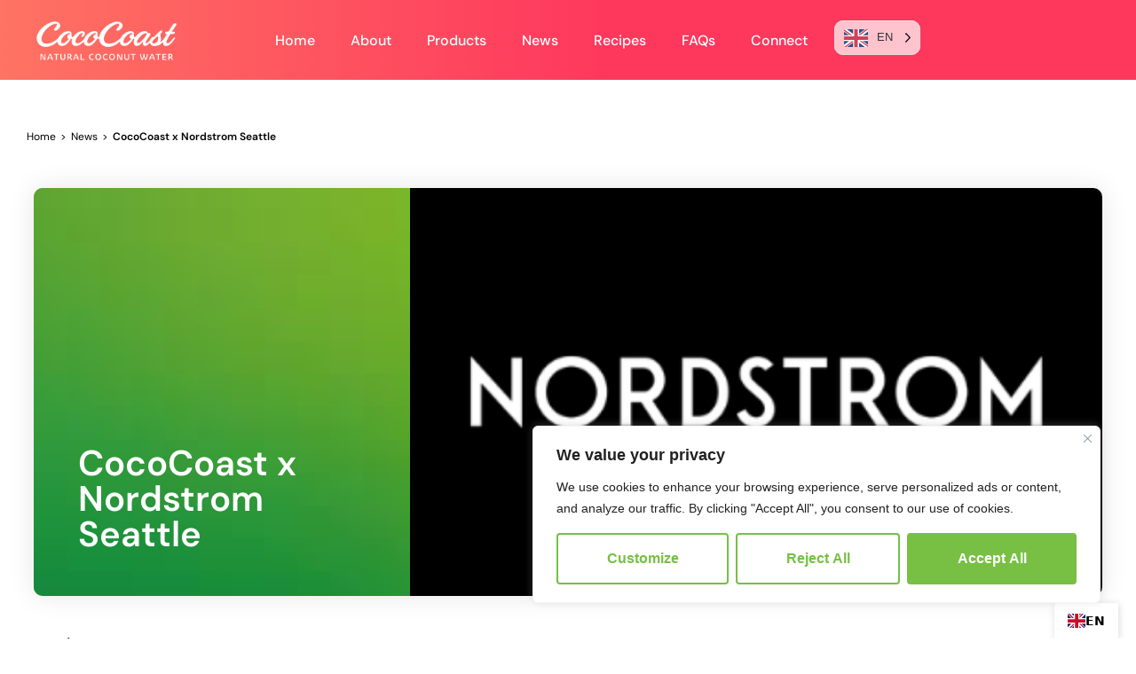

--- FILE ---
content_type: text/html; charset=UTF-8
request_url: https://cococoast.com/cococoast-x-nordstrom-seattle/
body_size: 26171
content:
<!doctype html>
<html lang="en-AU" prefix="og: https://ogp.me/ns#">
<head>
	<meta charset="UTF-8">
	<meta name="viewport" content="width=device-width, initial-scale=1">
	<link rel="profile" href="https://gmpg.org/xfn/11">
		<style>img:is([sizes="auto" i], [sizes^="auto," i]) { contain-intrinsic-size: 3000px 1500px }</style>
	
<!-- Search Engine Optimisation by Rank Math - https://rankmath.com/ -->
<title>CocoCoast x Nordstrom Seattle - Cococoast</title>
<meta name="robots" content="follow, index, max-snippet:-1, max-video-preview:-1, max-image-preview:large"/>
<link rel="canonical" href="https://cococoast.com/cococoast-x-nordstrom-seattle/" />
<meta property="og:locale" content="en_US" />
<meta property="og:type" content="article" />
<meta property="og:title" content="CocoCoast x Nordstrom Seattle - Cococoast" />
<meta property="og:description" content="&lt;em&gt;&lt;/em&gt;" />
<meta property="og:url" content="https://cococoast.com/cococoast-x-nordstrom-seattle/" />
<meta property="og:site_name" content="CocoCoast" />
<meta property="article:section" content="News" />
<meta property="og:updated_time" content="2023-05-02T15:16:32+10:00" />
<meta property="og:image" content="https://cococoast.com/wp-content/uploads/2018/06/Screenshot-2023-04-18-at-11.41.30-am.png" />
<meta property="og:image:secure_url" content="https://cococoast.com/wp-content/uploads/2018/06/Screenshot-2023-04-18-at-11.41.30-am.png" />
<meta property="og:image:width" content="377" />
<meta property="og:image:height" content="375" />
<meta property="og:image:alt" content="CocoCoast x Nordstrom Seattle" />
<meta property="og:image:type" content="image/png" />
<meta property="article:published_time" content="2018-06-17T17:33:34+10:00" />
<meta property="article:modified_time" content="2023-05-02T15:16:32+10:00" />
<meta name="twitter:card" content="summary_large_image" />
<meta name="twitter:title" content="CocoCoast x Nordstrom Seattle - Cococoast" />
<meta name="twitter:description" content="&lt;em&gt;&lt;/em&gt;" />
<meta name="twitter:image" content="https://cococoast.com/wp-content/uploads/2018/06/Screenshot-2023-04-18-at-11.41.30-am.png" />
<meta name="twitter:label1" content="Written by" />
<meta name="twitter:data1" content="Digital Nomads HQ" />
<meta name="twitter:label2" content="Time to read" />
<meta name="twitter:data2" content="1 minute" />
<script type="application/ld+json" class="rank-math-schema">{"@context":"https://schema.org","@graph":[{"@type":"Organization","@id":"https://cococoast.com/#organization","name":"CocoCoast","url":"https://cococoast.com","email":"sales@cococoast.com","logo":{"@type":"ImageObject","@id":"https://cococoast.com/#logo","url":"https://cococoast.com/wp-content/uploads/2025/05/2025_CocoCoast_BrandSplash_Natural.jpg","contentUrl":"https://cococoast.com/wp-content/uploads/2025/05/2025_CocoCoast_BrandSplash_Natural.jpg","caption":"CocoCoast","inLanguage":"en-AU","width":"1600","height":"1600"},"description":"CocoCoast is an Australian-owned brand reimagining what coconut water should taste like. We lead with flavour, crafting clean, naturally hydrating drinks that are bold, smooth, and unexpectedly delicious. Every product is carefully curated for taste \u2014 it\u2019s our obsession and our edge. Proudly built in Australia, CocoCoast is setting the pace in the better-for-you beverage space \u2014 one can at a time.","foundingDate":"July 2016"},{"@type":"WebSite","@id":"https://cococoast.com/#website","url":"https://cococoast.com","name":"CocoCoast","alternateName":"The CocoCoast Company","publisher":{"@id":"https://cococoast.com/#organization"},"inLanguage":"en-AU"},{"@type":"ImageObject","@id":"https://cococoast.com/wp-content/uploads/2018/06/Screenshot-2023-04-18-at-11.41.30-am.png","url":"https://cococoast.com/wp-content/uploads/2018/06/Screenshot-2023-04-18-at-11.41.30-am.png","width":"377","height":"375","inLanguage":"en-AU"},{"@type":"WebPage","@id":"https://cococoast.com/cococoast-x-nordstrom-seattle/#webpage","url":"https://cococoast.com/cococoast-x-nordstrom-seattle/","name":"CocoCoast x Nordstrom Seattle - Cococoast","datePublished":"2018-06-17T17:33:34+10:00","dateModified":"2023-05-02T15:16:32+10:00","isPartOf":{"@id":"https://cococoast.com/#website"},"primaryImageOfPage":{"@id":"https://cococoast.com/wp-content/uploads/2018/06/Screenshot-2023-04-18-at-11.41.30-am.png"},"inLanguage":"en-AU"},{"@type":"Person","@id":"https://cococoast.com/author/dnhq/","name":"Digital Nomads HQ","url":"https://cococoast.com/author/dnhq/","image":{"@type":"ImageObject","@id":"https://secure.gravatar.com/avatar/8022753a95955a71cfc171adfda6d4a10ea130af5a19fba786f3d5b00c874b6d?s=96&amp;d=mm&amp;r=g","url":"https://secure.gravatar.com/avatar/8022753a95955a71cfc171adfda6d4a10ea130af5a19fba786f3d5b00c874b6d?s=96&amp;d=mm&amp;r=g","caption":"Digital Nomads HQ","inLanguage":"en-AU"},"sameAs":["https://digitalnomadshq.com.au/"],"worksFor":{"@id":"https://cococoast.com/#organization"}},{"@type":"BlogPosting","headline":"CocoCoast x Nordstrom Seattle - Cococoast","datePublished":"2018-06-17T17:33:34+10:00","dateModified":"2023-05-02T15:16:32+10:00","articleSection":"News","author":{"@id":"https://cococoast.com/author/dnhq/","name":"Digital Nomads HQ"},"publisher":{"@id":"https://cococoast.com/#organization"},"name":"CocoCoast x Nordstrom Seattle - Cococoast","@id":"https://cococoast.com/cococoast-x-nordstrom-seattle/#richSnippet","isPartOf":{"@id":"https://cococoast.com/cococoast-x-nordstrom-seattle/#webpage"},"image":{"@id":"https://cococoast.com/wp-content/uploads/2018/06/Screenshot-2023-04-18-at-11.41.30-am.png"},"inLanguage":"en-AU","mainEntityOfPage":{"@id":"https://cococoast.com/cococoast-x-nordstrom-seattle/#webpage"}}]}</script>
<!-- /Rank Math WordPress SEO plugin -->

<link rel='dns-prefetch' href='//cdn.weglot.com' />
<link rel='dns-prefetch' href='//www.googletagmanager.com' />
<link rel="alternate" type="application/rss+xml" title="Cococoast &raquo; Feed" href="https://cococoast.com/feed/" />
<link rel="alternate" type="application/rss+xml" title="Cococoast &raquo; Comments Feed" href="https://cococoast.com/comments/feed/" />
<link rel="alternate" type="application/rss+xml" title="Cococoast &raquo; CocoCoast x Nordstrom Seattle Comments Feed" href="https://cococoast.com/cococoast-x-nordstrom-seattle/feed/" />
<script>
window._wpemojiSettings = {"baseUrl":"https:\/\/s.w.org\/images\/core\/emoji\/16.0.1\/72x72\/","ext":".png","svgUrl":"https:\/\/s.w.org\/images\/core\/emoji\/16.0.1\/svg\/","svgExt":".svg","source":{"concatemoji":"https:\/\/cococoast.com\/wp-includes\/js\/wp-emoji-release.min.js?ver=6.8.3"}};
/*! This file is auto-generated */
!function(s,n){var o,i,e;function c(e){try{var t={supportTests:e,timestamp:(new Date).valueOf()};sessionStorage.setItem(o,JSON.stringify(t))}catch(e){}}function p(e,t,n){e.clearRect(0,0,e.canvas.width,e.canvas.height),e.fillText(t,0,0);var t=new Uint32Array(e.getImageData(0,0,e.canvas.width,e.canvas.height).data),a=(e.clearRect(0,0,e.canvas.width,e.canvas.height),e.fillText(n,0,0),new Uint32Array(e.getImageData(0,0,e.canvas.width,e.canvas.height).data));return t.every(function(e,t){return e===a[t]})}function u(e,t){e.clearRect(0,0,e.canvas.width,e.canvas.height),e.fillText(t,0,0);for(var n=e.getImageData(16,16,1,1),a=0;a<n.data.length;a++)if(0!==n.data[a])return!1;return!0}function f(e,t,n,a){switch(t){case"flag":return n(e,"\ud83c\udff3\ufe0f\u200d\u26a7\ufe0f","\ud83c\udff3\ufe0f\u200b\u26a7\ufe0f")?!1:!n(e,"\ud83c\udde8\ud83c\uddf6","\ud83c\udde8\u200b\ud83c\uddf6")&&!n(e,"\ud83c\udff4\udb40\udc67\udb40\udc62\udb40\udc65\udb40\udc6e\udb40\udc67\udb40\udc7f","\ud83c\udff4\u200b\udb40\udc67\u200b\udb40\udc62\u200b\udb40\udc65\u200b\udb40\udc6e\u200b\udb40\udc67\u200b\udb40\udc7f");case"emoji":return!a(e,"\ud83e\udedf")}return!1}function g(e,t,n,a){var r="undefined"!=typeof WorkerGlobalScope&&self instanceof WorkerGlobalScope?new OffscreenCanvas(300,150):s.createElement("canvas"),o=r.getContext("2d",{willReadFrequently:!0}),i=(o.textBaseline="top",o.font="600 32px Arial",{});return e.forEach(function(e){i[e]=t(o,e,n,a)}),i}function t(e){var t=s.createElement("script");t.src=e,t.defer=!0,s.head.appendChild(t)}"undefined"!=typeof Promise&&(o="wpEmojiSettingsSupports",i=["flag","emoji"],n.supports={everything:!0,everythingExceptFlag:!0},e=new Promise(function(e){s.addEventListener("DOMContentLoaded",e,{once:!0})}),new Promise(function(t){var n=function(){try{var e=JSON.parse(sessionStorage.getItem(o));if("object"==typeof e&&"number"==typeof e.timestamp&&(new Date).valueOf()<e.timestamp+604800&&"object"==typeof e.supportTests)return e.supportTests}catch(e){}return null}();if(!n){if("undefined"!=typeof Worker&&"undefined"!=typeof OffscreenCanvas&&"undefined"!=typeof URL&&URL.createObjectURL&&"undefined"!=typeof Blob)try{var e="postMessage("+g.toString()+"("+[JSON.stringify(i),f.toString(),p.toString(),u.toString()].join(",")+"));",a=new Blob([e],{type:"text/javascript"}),r=new Worker(URL.createObjectURL(a),{name:"wpTestEmojiSupports"});return void(r.onmessage=function(e){c(n=e.data),r.terminate(),t(n)})}catch(e){}c(n=g(i,f,p,u))}t(n)}).then(function(e){for(var t in e)n.supports[t]=e[t],n.supports.everything=n.supports.everything&&n.supports[t],"flag"!==t&&(n.supports.everythingExceptFlag=n.supports.everythingExceptFlag&&n.supports[t]);n.supports.everythingExceptFlag=n.supports.everythingExceptFlag&&!n.supports.flag,n.DOMReady=!1,n.readyCallback=function(){n.DOMReady=!0}}).then(function(){return e}).then(function(){var e;n.supports.everything||(n.readyCallback(),(e=n.source||{}).concatemoji?t(e.concatemoji):e.wpemoji&&e.twemoji&&(t(e.twemoji),t(e.wpemoji)))}))}((window,document),window._wpemojiSettings);
</script>
<link rel='stylesheet' id='formidable-css' href='https://cococoast.com/wp-content/plugins/formidable/css/formidableforms1.css?ver=1216921' media='all' />
<link rel='stylesheet' id='pafe-7-css' href='https://cococoast.com/wp-content/uploads/premium-addons-elementor/pafe-7.css?ver=1683040592' media='all' />
<link rel='stylesheet' id='dce-dynamic-visibility-style-css' href='https://cococoast.com/wp-content/plugins/dynamic-visibility-for-elementor/assets/css/dynamic-visibility.css?ver=6.0.1' media='all' />
<style id='wp-emoji-styles-inline-css'>

	img.wp-smiley, img.emoji {
		display: inline !important;
		border: none !important;
		box-shadow: none !important;
		height: 1em !important;
		width: 1em !important;
		margin: 0 0.07em !important;
		vertical-align: -0.1em !important;
		background: none !important;
		padding: 0 !important;
	}
</style>
<link rel='stylesheet' id='wp-block-library-css' href='https://cococoast.com/wp-includes/css/dist/block-library/style.min.css?ver=6.8.3' media='all' />
<style id='global-styles-inline-css'>
:root{--wp--preset--aspect-ratio--square: 1;--wp--preset--aspect-ratio--4-3: 4/3;--wp--preset--aspect-ratio--3-4: 3/4;--wp--preset--aspect-ratio--3-2: 3/2;--wp--preset--aspect-ratio--2-3: 2/3;--wp--preset--aspect-ratio--16-9: 16/9;--wp--preset--aspect-ratio--9-16: 9/16;--wp--preset--color--black: #000000;--wp--preset--color--cyan-bluish-gray: #abb8c3;--wp--preset--color--white: #ffffff;--wp--preset--color--pale-pink: #f78da7;--wp--preset--color--vivid-red: #cf2e2e;--wp--preset--color--luminous-vivid-orange: #ff6900;--wp--preset--color--luminous-vivid-amber: #fcb900;--wp--preset--color--light-green-cyan: #7bdcb5;--wp--preset--color--vivid-green-cyan: #00d084;--wp--preset--color--pale-cyan-blue: #8ed1fc;--wp--preset--color--vivid-cyan-blue: #0693e3;--wp--preset--color--vivid-purple: #9b51e0;--wp--preset--gradient--vivid-cyan-blue-to-vivid-purple: linear-gradient(135deg,rgba(6,147,227,1) 0%,rgb(155,81,224) 100%);--wp--preset--gradient--light-green-cyan-to-vivid-green-cyan: linear-gradient(135deg,rgb(122,220,180) 0%,rgb(0,208,130) 100%);--wp--preset--gradient--luminous-vivid-amber-to-luminous-vivid-orange: linear-gradient(135deg,rgba(252,185,0,1) 0%,rgba(255,105,0,1) 100%);--wp--preset--gradient--luminous-vivid-orange-to-vivid-red: linear-gradient(135deg,rgba(255,105,0,1) 0%,rgb(207,46,46) 100%);--wp--preset--gradient--very-light-gray-to-cyan-bluish-gray: linear-gradient(135deg,rgb(238,238,238) 0%,rgb(169,184,195) 100%);--wp--preset--gradient--cool-to-warm-spectrum: linear-gradient(135deg,rgb(74,234,220) 0%,rgb(151,120,209) 20%,rgb(207,42,186) 40%,rgb(238,44,130) 60%,rgb(251,105,98) 80%,rgb(254,248,76) 100%);--wp--preset--gradient--blush-light-purple: linear-gradient(135deg,rgb(255,206,236) 0%,rgb(152,150,240) 100%);--wp--preset--gradient--blush-bordeaux: linear-gradient(135deg,rgb(254,205,165) 0%,rgb(254,45,45) 50%,rgb(107,0,62) 100%);--wp--preset--gradient--luminous-dusk: linear-gradient(135deg,rgb(255,203,112) 0%,rgb(199,81,192) 50%,rgb(65,88,208) 100%);--wp--preset--gradient--pale-ocean: linear-gradient(135deg,rgb(255,245,203) 0%,rgb(182,227,212) 50%,rgb(51,167,181) 100%);--wp--preset--gradient--electric-grass: linear-gradient(135deg,rgb(202,248,128) 0%,rgb(113,206,126) 100%);--wp--preset--gradient--midnight: linear-gradient(135deg,rgb(2,3,129) 0%,rgb(40,116,252) 100%);--wp--preset--font-size--small: 13px;--wp--preset--font-size--medium: 20px;--wp--preset--font-size--large: 36px;--wp--preset--font-size--x-large: 42px;--wp--preset--spacing--20: 0.44rem;--wp--preset--spacing--30: 0.67rem;--wp--preset--spacing--40: 1rem;--wp--preset--spacing--50: 1.5rem;--wp--preset--spacing--60: 2.25rem;--wp--preset--spacing--70: 3.38rem;--wp--preset--spacing--80: 5.06rem;--wp--preset--shadow--natural: 6px 6px 9px rgba(0, 0, 0, 0.2);--wp--preset--shadow--deep: 12px 12px 50px rgba(0, 0, 0, 0.4);--wp--preset--shadow--sharp: 6px 6px 0px rgba(0, 0, 0, 0.2);--wp--preset--shadow--outlined: 6px 6px 0px -3px rgba(255, 255, 255, 1), 6px 6px rgba(0, 0, 0, 1);--wp--preset--shadow--crisp: 6px 6px 0px rgba(0, 0, 0, 1);}:root { --wp--style--global--content-size: 800px;--wp--style--global--wide-size: 1200px; }:where(body) { margin: 0; }.wp-site-blocks > .alignleft { float: left; margin-right: 2em; }.wp-site-blocks > .alignright { float: right; margin-left: 2em; }.wp-site-blocks > .aligncenter { justify-content: center; margin-left: auto; margin-right: auto; }:where(.wp-site-blocks) > * { margin-block-start: 24px; margin-block-end: 0; }:where(.wp-site-blocks) > :first-child { margin-block-start: 0; }:where(.wp-site-blocks) > :last-child { margin-block-end: 0; }:root { --wp--style--block-gap: 24px; }:root :where(.is-layout-flow) > :first-child{margin-block-start: 0;}:root :where(.is-layout-flow) > :last-child{margin-block-end: 0;}:root :where(.is-layout-flow) > *{margin-block-start: 24px;margin-block-end: 0;}:root :where(.is-layout-constrained) > :first-child{margin-block-start: 0;}:root :where(.is-layout-constrained) > :last-child{margin-block-end: 0;}:root :where(.is-layout-constrained) > *{margin-block-start: 24px;margin-block-end: 0;}:root :where(.is-layout-flex){gap: 24px;}:root :where(.is-layout-grid){gap: 24px;}.is-layout-flow > .alignleft{float: left;margin-inline-start: 0;margin-inline-end: 2em;}.is-layout-flow > .alignright{float: right;margin-inline-start: 2em;margin-inline-end: 0;}.is-layout-flow > .aligncenter{margin-left: auto !important;margin-right: auto !important;}.is-layout-constrained > .alignleft{float: left;margin-inline-start: 0;margin-inline-end: 2em;}.is-layout-constrained > .alignright{float: right;margin-inline-start: 2em;margin-inline-end: 0;}.is-layout-constrained > .aligncenter{margin-left: auto !important;margin-right: auto !important;}.is-layout-constrained > :where(:not(.alignleft):not(.alignright):not(.alignfull)){max-width: var(--wp--style--global--content-size);margin-left: auto !important;margin-right: auto !important;}.is-layout-constrained > .alignwide{max-width: var(--wp--style--global--wide-size);}body .is-layout-flex{display: flex;}.is-layout-flex{flex-wrap: wrap;align-items: center;}.is-layout-flex > :is(*, div){margin: 0;}body .is-layout-grid{display: grid;}.is-layout-grid > :is(*, div){margin: 0;}body{padding-top: 0px;padding-right: 0px;padding-bottom: 0px;padding-left: 0px;}a:where(:not(.wp-element-button)){text-decoration: underline;}:root :where(.wp-element-button, .wp-block-button__link){background-color: #32373c;border-width: 0;color: #fff;font-family: inherit;font-size: inherit;line-height: inherit;padding: calc(0.667em + 2px) calc(1.333em + 2px);text-decoration: none;}.has-black-color{color: var(--wp--preset--color--black) !important;}.has-cyan-bluish-gray-color{color: var(--wp--preset--color--cyan-bluish-gray) !important;}.has-white-color{color: var(--wp--preset--color--white) !important;}.has-pale-pink-color{color: var(--wp--preset--color--pale-pink) !important;}.has-vivid-red-color{color: var(--wp--preset--color--vivid-red) !important;}.has-luminous-vivid-orange-color{color: var(--wp--preset--color--luminous-vivid-orange) !important;}.has-luminous-vivid-amber-color{color: var(--wp--preset--color--luminous-vivid-amber) !important;}.has-light-green-cyan-color{color: var(--wp--preset--color--light-green-cyan) !important;}.has-vivid-green-cyan-color{color: var(--wp--preset--color--vivid-green-cyan) !important;}.has-pale-cyan-blue-color{color: var(--wp--preset--color--pale-cyan-blue) !important;}.has-vivid-cyan-blue-color{color: var(--wp--preset--color--vivid-cyan-blue) !important;}.has-vivid-purple-color{color: var(--wp--preset--color--vivid-purple) !important;}.has-black-background-color{background-color: var(--wp--preset--color--black) !important;}.has-cyan-bluish-gray-background-color{background-color: var(--wp--preset--color--cyan-bluish-gray) !important;}.has-white-background-color{background-color: var(--wp--preset--color--white) !important;}.has-pale-pink-background-color{background-color: var(--wp--preset--color--pale-pink) !important;}.has-vivid-red-background-color{background-color: var(--wp--preset--color--vivid-red) !important;}.has-luminous-vivid-orange-background-color{background-color: var(--wp--preset--color--luminous-vivid-orange) !important;}.has-luminous-vivid-amber-background-color{background-color: var(--wp--preset--color--luminous-vivid-amber) !important;}.has-light-green-cyan-background-color{background-color: var(--wp--preset--color--light-green-cyan) !important;}.has-vivid-green-cyan-background-color{background-color: var(--wp--preset--color--vivid-green-cyan) !important;}.has-pale-cyan-blue-background-color{background-color: var(--wp--preset--color--pale-cyan-blue) !important;}.has-vivid-cyan-blue-background-color{background-color: var(--wp--preset--color--vivid-cyan-blue) !important;}.has-vivid-purple-background-color{background-color: var(--wp--preset--color--vivid-purple) !important;}.has-black-border-color{border-color: var(--wp--preset--color--black) !important;}.has-cyan-bluish-gray-border-color{border-color: var(--wp--preset--color--cyan-bluish-gray) !important;}.has-white-border-color{border-color: var(--wp--preset--color--white) !important;}.has-pale-pink-border-color{border-color: var(--wp--preset--color--pale-pink) !important;}.has-vivid-red-border-color{border-color: var(--wp--preset--color--vivid-red) !important;}.has-luminous-vivid-orange-border-color{border-color: var(--wp--preset--color--luminous-vivid-orange) !important;}.has-luminous-vivid-amber-border-color{border-color: var(--wp--preset--color--luminous-vivid-amber) !important;}.has-light-green-cyan-border-color{border-color: var(--wp--preset--color--light-green-cyan) !important;}.has-vivid-green-cyan-border-color{border-color: var(--wp--preset--color--vivid-green-cyan) !important;}.has-pale-cyan-blue-border-color{border-color: var(--wp--preset--color--pale-cyan-blue) !important;}.has-vivid-cyan-blue-border-color{border-color: var(--wp--preset--color--vivid-cyan-blue) !important;}.has-vivid-purple-border-color{border-color: var(--wp--preset--color--vivid-purple) !important;}.has-vivid-cyan-blue-to-vivid-purple-gradient-background{background: var(--wp--preset--gradient--vivid-cyan-blue-to-vivid-purple) !important;}.has-light-green-cyan-to-vivid-green-cyan-gradient-background{background: var(--wp--preset--gradient--light-green-cyan-to-vivid-green-cyan) !important;}.has-luminous-vivid-amber-to-luminous-vivid-orange-gradient-background{background: var(--wp--preset--gradient--luminous-vivid-amber-to-luminous-vivid-orange) !important;}.has-luminous-vivid-orange-to-vivid-red-gradient-background{background: var(--wp--preset--gradient--luminous-vivid-orange-to-vivid-red) !important;}.has-very-light-gray-to-cyan-bluish-gray-gradient-background{background: var(--wp--preset--gradient--very-light-gray-to-cyan-bluish-gray) !important;}.has-cool-to-warm-spectrum-gradient-background{background: var(--wp--preset--gradient--cool-to-warm-spectrum) !important;}.has-blush-light-purple-gradient-background{background: var(--wp--preset--gradient--blush-light-purple) !important;}.has-blush-bordeaux-gradient-background{background: var(--wp--preset--gradient--blush-bordeaux) !important;}.has-luminous-dusk-gradient-background{background: var(--wp--preset--gradient--luminous-dusk) !important;}.has-pale-ocean-gradient-background{background: var(--wp--preset--gradient--pale-ocean) !important;}.has-electric-grass-gradient-background{background: var(--wp--preset--gradient--electric-grass) !important;}.has-midnight-gradient-background{background: var(--wp--preset--gradient--midnight) !important;}.has-small-font-size{font-size: var(--wp--preset--font-size--small) !important;}.has-medium-font-size{font-size: var(--wp--preset--font-size--medium) !important;}.has-large-font-size{font-size: var(--wp--preset--font-size--large) !important;}.has-x-large-font-size{font-size: var(--wp--preset--font-size--x-large) !important;}
:root :where(.wp-block-pullquote){font-size: 1.5em;line-height: 1.6;}
</style>
<link rel='stylesheet' id='weglot-css-css' href='https://cococoast.com/wp-content/plugins/weglot/dist/css/front-css.css?ver=5.2' media='all' />
<style id="weglot-custom-style">.country-selector.weglot-dropdown {
    background-color: rgb(255 255 255 / 70%);
    border-radius: 10px;
}
.country-selector.weglot-dropdown .wgcurrent {
	border-radius:10px;
}
.country-selector.weglot-dropdown .wgcurrent a, .country-selector.weglot-dropdown .wgcurrent span {
	padding-right:30px;
}
.country-selector.weglot-dropdown ul {
	border-radius: 10px;
    margin-top: 5px;
}</style><link rel='stylesheet' id='new-flag-css-css' href='https://cococoast.com/wp-content/plugins/weglot/dist/css/new-flags.css?ver=5.2' media='all' />
<link rel='stylesheet' id='hello-elementor-css' href='https://cococoast.com/wp-content/themes/hello-elementor/assets/css/reset.css?ver=3.4.5' media='all' />
<link rel='stylesheet' id='hello-elementor-theme-style-css' href='https://cococoast.com/wp-content/themes/hello-elementor/assets/css/theme.css?ver=3.4.5' media='all' />
<link rel='stylesheet' id='hello-elementor-header-footer-css' href='https://cococoast.com/wp-content/themes/hello-elementor/assets/css/header-footer.css?ver=3.4.5' media='all' />
<link rel='stylesheet' id='elementor-frontend-css' href='https://cococoast.com/wp-content/uploads/elementor/css/custom-frontend.min.css?ver=1768918502' media='all' />
<style id='elementor-frontend-inline-css'>
.elementor-818 .elementor-element.elementor-element-b08c06b:not(.elementor-motion-effects-element-type-background) > .elementor-widget-wrap, .elementor-818 .elementor-element.elementor-element-b08c06b > .elementor-widget-wrap > .elementor-motion-effects-container > .elementor-motion-effects-layer{background-image:url("https://cococoast.com/wp-content/uploads/2018/06/Screenshot-2023-04-18-at-11.41.30-am.png");}
</style>
<link rel='stylesheet' id='elementor-post-5-css' href='https://cococoast.com/wp-content/uploads/elementor/css/post-5.css?ver=1768918503' media='all' />
<link rel='stylesheet' id='mediaelement-css' href='https://cococoast.com/wp-includes/js/mediaelement/mediaelementplayer-legacy.min.css?ver=4.2.17' media='all' />
<link rel='stylesheet' id='photoswipe-css' href='https://cococoast.com/wp-content/plugins/jet-woo-product-gallery/assets/lib/photoswipe/css/photoswipe.min.css?ver=2.1.22.1' media='all' />
<link rel='stylesheet' id='photoswipe-default-skin-css' href='https://cococoast.com/wp-content/plugins/jet-woo-product-gallery/assets/lib/photoswipe/css/default-skin/default-skin.min.css?ver=2.1.22.1' media='all' />
<link rel='stylesheet' id='jet-gallery-frontend-css' href='https://cococoast.com/wp-content/plugins/jet-woo-product-gallery/assets/css/frontend.css?ver=2.1.22.1' media='all' />
<link rel='stylesheet' id='jet-gallery-widget-gallery-anchor-nav-css' href='https://cococoast.com/wp-content/plugins/jet-woo-product-gallery/assets/css/widgets/gallery-anchor-nav.css?ver=2.1.22.1' media='all' />
<link rel='stylesheet' id='jet-gallery-widget-gallery-grid-css' href='https://cococoast.com/wp-content/plugins/jet-woo-product-gallery/assets/css/widgets/gallery-grid.css?ver=2.1.22.1' media='all' />
<link rel='stylesheet' id='jet-gallery-widget-gallery-modern-css' href='https://cococoast.com/wp-content/plugins/jet-woo-product-gallery/assets/css/widgets/gallery-modern.css?ver=2.1.22.1' media='all' />
<link rel='stylesheet' id='jet-gallery-widget-gallery-slider-css' href='https://cococoast.com/wp-content/plugins/jet-woo-product-gallery/assets/css/widgets/gallery-slider.css?ver=2.1.22.1' media='all' />
<link rel='stylesheet' id='widget-heading-css' href='https://cococoast.com/wp-content/plugins/elementor/assets/css/widget-heading.min.css?ver=3.33.4' media='all' />
<link rel='stylesheet' id='widget-image-css' href='https://cococoast.com/wp-content/plugins/elementor/assets/css/widget-image.min.css?ver=3.33.4' media='all' />
<link rel='stylesheet' id='widget-nav-menu-css' href='https://cococoast.com/wp-content/uploads/elementor/css/custom-pro-widget-nav-menu.min.css?ver=1768918502' media='all' />
<link rel='stylesheet' id='widget-search-form-css' href='https://cococoast.com/wp-content/plugins/elementor-pro/assets/css/widget-search-form.min.css?ver=3.28.4' media='all' />
<link rel='stylesheet' id='elementor-icons-shared-0-css' href='https://cococoast.com/wp-content/plugins/elementor/assets/lib/font-awesome/css/fontawesome.min.css?ver=5.15.3' media='all' />
<link rel='stylesheet' id='elementor-icons-fa-solid-css' href='https://cococoast.com/wp-content/plugins/elementor/assets/lib/font-awesome/css/solid.min.css?ver=5.15.3' media='all' />
<link rel='stylesheet' id='e-sticky-css' href='https://cococoast.com/wp-content/plugins/elementor-pro/assets/css/modules/sticky.min.css?ver=3.28.4' media='all' />
<link rel='stylesheet' id='widget-icon-list-css' href='https://cococoast.com/wp-content/uploads/elementor/css/custom-widget-icon-list.min.css?ver=1768918502' media='all' />
<link rel='stylesheet' id='widget-spacer-css' href='https://cococoast.com/wp-content/plugins/elementor/assets/css/widget-spacer.min.css?ver=3.33.4' media='all' />
<link rel='stylesheet' id='widget-share-buttons-css' href='https://cococoast.com/wp-content/plugins/elementor-pro/assets/css/widget-share-buttons.min.css?ver=3.28.4' media='all' />
<link rel='stylesheet' id='e-apple-webkit-css' href='https://cococoast.com/wp-content/uploads/elementor/css/custom-apple-webkit.min.css?ver=1768918502' media='all' />
<link rel='stylesheet' id='elementor-icons-fa-brands-css' href='https://cococoast.com/wp-content/plugins/elementor/assets/lib/font-awesome/css/brands.min.css?ver=5.15.3' media='all' />
<link rel='stylesheet' id='widget-post-navigation-css' href='https://cococoast.com/wp-content/plugins/elementor-pro/assets/css/widget-post-navigation.min.css?ver=3.28.4' media='all' />
<link rel='stylesheet' id='e-animation-slideInUp-css' href='https://cococoast.com/wp-content/plugins/elementor/assets/lib/animations/styles/slideInUp.min.css?ver=3.33.4' media='all' />
<link rel='stylesheet' id='e-popup-css' href='https://cococoast.com/wp-content/plugins/elementor-pro/assets/css/conditionals/popup.min.css?ver=3.28.4' media='all' />
<link rel='stylesheet' id='elementor-icons-css' href='https://cococoast.com/wp-content/plugins/elementor/assets/lib/eicons/css/elementor-icons.min.css?ver=5.44.0' media='all' />
<link rel='stylesheet' id='font-awesome-5-all-css' href='https://cococoast.com/wp-content/plugins/elementor/assets/lib/font-awesome/css/all.min.css?ver=4.11.56' media='all' />
<link rel='stylesheet' id='font-awesome-4-shim-css' href='https://cococoast.com/wp-content/plugins/elementor/assets/lib/font-awesome/css/v4-shims.min.css?ver=3.33.4' media='all' />
<link rel='stylesheet' id='elementor-post-11-css' href='https://cococoast.com/wp-content/uploads/elementor/css/post-11.css?ver=1768918503' media='all' />
<link rel='stylesheet' id='elementor-post-33-css' href='https://cococoast.com/wp-content/uploads/elementor/css/post-33.css?ver=1768918503' media='all' />
<link rel='stylesheet' id='elementor-post-818-css' href='https://cococoast.com/wp-content/uploads/elementor/css/post-818.css?ver=1768918503' media='all' />
<link rel='stylesheet' id='elementor-post-3319-css' href='https://cococoast.com/wp-content/uploads/elementor/css/post-3319.css?ver=1768918503' media='all' />
<link rel='stylesheet' id='ecs-styles-css' href='https://cococoast.com/wp-content/plugins/ele-custom-skin/assets/css/ecs-style.css?ver=3.1.9' media='all' />
<link rel='stylesheet' id='elementor-post-346-css' href='https://cococoast.com/wp-content/uploads/elementor/css/post-346.css?ver=1681766703' media='all' />
<link rel='stylesheet' id='elementor-post-487-css' href='https://cococoast.com/wp-content/uploads/elementor/css/post-487.css?ver=1683086040' media='all' />
<link rel='stylesheet' id='elementor-gf-local-dmsans-css' href='https://cococoast.com/wp-content/uploads/elementor/google-fonts/css/dmsans.css?ver=1743365479' media='all' />
<script id="cookie-law-info-js-extra">
var _ckyConfig = {"_ipData":[],"_assetsURL":"https:\/\/cococoast.com\/wp-content\/plugins\/cookie-law-info\/lite\/frontend\/images\/","_publicURL":"https:\/\/cococoast.com","_expiry":"365","_categories":[{"name":"Necessary","slug":"necessary","isNecessary":true,"ccpaDoNotSell":true,"cookies":[],"active":true,"defaultConsent":{"gdpr":true,"ccpa":true}},{"name":"Functional","slug":"functional","isNecessary":false,"ccpaDoNotSell":true,"cookies":[],"active":true,"defaultConsent":{"gdpr":false,"ccpa":false}},{"name":"Analytics","slug":"analytics","isNecessary":false,"ccpaDoNotSell":true,"cookies":[],"active":true,"defaultConsent":{"gdpr":false,"ccpa":false}},{"name":"Performance","slug":"performance","isNecessary":false,"ccpaDoNotSell":true,"cookies":[],"active":true,"defaultConsent":{"gdpr":false,"ccpa":false}},{"name":"Advertisement","slug":"advertisement","isNecessary":false,"ccpaDoNotSell":true,"cookies":[],"active":true,"defaultConsent":{"gdpr":false,"ccpa":false}}],"_activeLaw":"gdpr","_rootDomain":"","_block":"1","_showBanner":"1","_bannerConfig":{"settings":{"type":"box","preferenceCenterType":"popup","position":"bottom-right","applicableLaw":"gdpr"},"behaviours":{"reloadBannerOnAccept":false,"loadAnalyticsByDefault":false,"animations":{"onLoad":"animate","onHide":"sticky"}},"config":{"revisitConsent":{"status":false,"tag":"revisit-consent","position":"bottom-left","meta":{"url":"#"},"styles":{"background-color":"#77C043"},"elements":{"title":{"type":"text","tag":"revisit-consent-title","status":true,"styles":{"color":"#0056a7"}}}},"preferenceCenter":{"toggle":{"status":true,"tag":"detail-category-toggle","type":"toggle","states":{"active":{"styles":{"background-color":"#1863DC"}},"inactive":{"styles":{"background-color":"#D0D5D2"}}}}},"categoryPreview":{"status":false,"toggle":{"status":true,"tag":"detail-category-preview-toggle","type":"toggle","states":{"active":{"styles":{"background-color":"#1863DC"}},"inactive":{"styles":{"background-color":"#D0D5D2"}}}}},"videoPlaceholder":{"status":true,"styles":{"background-color":"#000000","border-color":"#000000","color":"#ffffff"}},"readMore":{"status":false,"tag":"readmore-button","type":"link","meta":{"noFollow":true,"newTab":true},"styles":{"color":"#77C043","background-color":"transparent","border-color":"transparent"}},"showMore":{"status":true,"tag":"show-desc-button","type":"button","styles":{"color":"#1863DC"}},"showLess":{"status":true,"tag":"hide-desc-button","type":"button","styles":{"color":"#1863DC"}},"alwaysActive":{"status":true,"tag":"always-active","styles":{"color":"#008000"}},"manualLinks":{"status":true,"tag":"manual-links","type":"link","styles":{"color":"#1863DC"}},"auditTable":{"status":true},"optOption":{"status":true,"toggle":{"status":true,"tag":"optout-option-toggle","type":"toggle","states":{"active":{"styles":{"background-color":"#1863dc"}},"inactive":{"styles":{"background-color":"#FFFFFF"}}}}}}},"_version":"3.3.8","_logConsent":"1","_tags":[{"tag":"accept-button","styles":{"color":"#FFFFFF","background-color":"#77C043","border-color":"#77C043"}},{"tag":"reject-button","styles":{"color":"#77C043","background-color":"transparent","border-color":"#77C043"}},{"tag":"settings-button","styles":{"color":"#77C043","background-color":"transparent","border-color":"#77C043"}},{"tag":"readmore-button","styles":{"color":"#77C043","background-color":"transparent","border-color":"transparent"}},{"tag":"donotsell-button","styles":{"color":"#1863DC","background-color":"transparent","border-color":"transparent"}},{"tag":"show-desc-button","styles":{"color":"#1863DC"}},{"tag":"hide-desc-button","styles":{"color":"#1863DC"}},{"tag":"cky-always-active","styles":[]},{"tag":"cky-link","styles":[]},{"tag":"accept-button","styles":{"color":"#FFFFFF","background-color":"#77C043","border-color":"#77C043"}},{"tag":"revisit-consent","styles":{"background-color":"#77C043"}}],"_shortCodes":[{"key":"cky_readmore","content":"<a href=\"#\" class=\"cky-policy\" aria-label=\"Cookie Policy\" target=\"_blank\" rel=\"noopener\" data-cky-tag=\"readmore-button\">Cookie Policy<\/a>","tag":"readmore-button","status":false,"attributes":{"rel":"nofollow","target":"_blank"}},{"key":"cky_show_desc","content":"<button class=\"cky-show-desc-btn\" data-cky-tag=\"show-desc-button\" aria-label=\"Show more\">Show more<\/button>","tag":"show-desc-button","status":true,"attributes":[]},{"key":"cky_hide_desc","content":"<button class=\"cky-show-desc-btn\" data-cky-tag=\"hide-desc-button\" aria-label=\"Show less\">Show less<\/button>","tag":"hide-desc-button","status":true,"attributes":[]},{"key":"cky_optout_show_desc","content":"[cky_optout_show_desc]","tag":"optout-show-desc-button","status":true,"attributes":[]},{"key":"cky_optout_hide_desc","content":"[cky_optout_hide_desc]","tag":"optout-hide-desc-button","status":true,"attributes":[]},{"key":"cky_category_toggle_label","content":"[cky_{{status}}_category_label] [cky_preference_{{category_slug}}_title]","tag":"","status":true,"attributes":[]},{"key":"cky_enable_category_label","content":"Enable","tag":"","status":true,"attributes":[]},{"key":"cky_disable_category_label","content":"Disable","tag":"","status":true,"attributes":[]},{"key":"cky_video_placeholder","content":"<div class=\"video-placeholder-normal\" data-cky-tag=\"video-placeholder\" id=\"[UNIQUEID]\"><p class=\"video-placeholder-text-normal\" data-cky-tag=\"placeholder-title\">Please accept cookies to access this content<\/p><\/div>","tag":"","status":true,"attributes":[]},{"key":"cky_enable_optout_label","content":"Enable","tag":"","status":true,"attributes":[]},{"key":"cky_disable_optout_label","content":"Disable","tag":"","status":true,"attributes":[]},{"key":"cky_optout_toggle_label","content":"[cky_{{status}}_optout_label] [cky_optout_option_title]","tag":"","status":true,"attributes":[]},{"key":"cky_optout_option_title","content":"Do Not Sell or Share My Personal Information","tag":"","status":true,"attributes":[]},{"key":"cky_optout_close_label","content":"Close","tag":"","status":true,"attributes":[]},{"key":"cky_preference_close_label","content":"Close","tag":"","status":true,"attributes":[]}],"_rtl":"","_language":"en","_providersToBlock":[]};
var _ckyStyles = {"css":".cky-overlay{background: #000000; opacity: 0.4; position: fixed; top: 0; left: 0; width: 100%; height: 100%; z-index: 99999999;}.cky-hide{display: none;}.cky-btn-revisit-wrapper{display: flex; align-items: center; justify-content: center; background: #0056a7; width: 45px; height: 45px; border-radius: 50%; position: fixed; z-index: 999999; cursor: pointer;}.cky-revisit-bottom-left{bottom: 15px; left: 15px;}.cky-revisit-bottom-right{bottom: 15px; right: 15px;}.cky-btn-revisit-wrapper .cky-btn-revisit{display: flex; align-items: center; justify-content: center; background: none; border: none; cursor: pointer; position: relative; margin: 0; padding: 0;}.cky-btn-revisit-wrapper .cky-btn-revisit img{max-width: fit-content; margin: 0; height: 30px; width: 30px;}.cky-revisit-bottom-left:hover::before{content: attr(data-tooltip); position: absolute; background: #4e4b66; color: #ffffff; left: calc(100% + 7px); font-size: 12px; line-height: 16px; width: max-content; padding: 4px 8px; border-radius: 4px;}.cky-revisit-bottom-left:hover::after{position: absolute; content: \"\"; border: 5px solid transparent; left: calc(100% + 2px); border-left-width: 0; border-right-color: #4e4b66;}.cky-revisit-bottom-right:hover::before{content: attr(data-tooltip); position: absolute; background: #4e4b66; color: #ffffff; right: calc(100% + 7px); font-size: 12px; line-height: 16px; width: max-content; padding: 4px 8px; border-radius: 4px;}.cky-revisit-bottom-right:hover::after{position: absolute; content: \"\"; border: 5px solid transparent; right: calc(100% + 2px); border-right-width: 0; border-left-color: #4e4b66;}.cky-revisit-hide{display: none;}.cky-consent-container{position: fixed; width: 440px; box-sizing: border-box; z-index: 9999999; border-radius: 6px;}.cky-consent-container .cky-consent-bar{background: #ffffff; border: 1px solid; padding: 20px 26px; box-shadow: 0 -1px 10px 0 #acabab4d; border-radius: 6px;}.cky-box-bottom-left{bottom: 40px; left: 40px;}.cky-box-bottom-right{bottom: 40px; right: 40px;}.cky-box-top-left{top: 40px; left: 40px;}.cky-box-top-right{top: 40px; right: 40px;}.cky-custom-brand-logo-wrapper .cky-custom-brand-logo{width: 100px; height: auto; margin: 0 0 12px 0;}.cky-notice .cky-title{color: #212121; font-weight: 700; font-size: 18px; line-height: 24px; margin: 0 0 12px 0;}.cky-notice-des *,.cky-preference-content-wrapper *,.cky-accordion-header-des *,.cky-gpc-wrapper .cky-gpc-desc *{font-size: 14px;}.cky-notice-des{color: #212121; font-size: 14px; line-height: 24px; font-weight: 400;}.cky-notice-des img{height: 25px; width: 25px;}.cky-consent-bar .cky-notice-des p,.cky-gpc-wrapper .cky-gpc-desc p,.cky-preference-body-wrapper .cky-preference-content-wrapper p,.cky-accordion-header-wrapper .cky-accordion-header-des p,.cky-cookie-des-table li div:last-child p{color: inherit; margin-top: 0; overflow-wrap: break-word;}.cky-notice-des P:last-child,.cky-preference-content-wrapper p:last-child,.cky-cookie-des-table li div:last-child p:last-child,.cky-gpc-wrapper .cky-gpc-desc p:last-child{margin-bottom: 0;}.cky-notice-des a.cky-policy,.cky-notice-des button.cky-policy{font-size: 14px; color: #1863dc; white-space: nowrap; cursor: pointer; background: transparent; border: 1px solid; text-decoration: underline;}.cky-notice-des button.cky-policy{padding: 0;}.cky-notice-des a.cky-policy:focus-visible,.cky-notice-des button.cky-policy:focus-visible,.cky-preference-content-wrapper .cky-show-desc-btn:focus-visible,.cky-accordion-header .cky-accordion-btn:focus-visible,.cky-preference-header .cky-btn-close:focus-visible,.cky-switch input[type=\"checkbox\"]:focus-visible,.cky-footer-wrapper a:focus-visible,.cky-btn:focus-visible{outline: 2px solid #1863dc; outline-offset: 2px;}.cky-btn:focus:not(:focus-visible),.cky-accordion-header .cky-accordion-btn:focus:not(:focus-visible),.cky-preference-content-wrapper .cky-show-desc-btn:focus:not(:focus-visible),.cky-btn-revisit-wrapper .cky-btn-revisit:focus:not(:focus-visible),.cky-preference-header .cky-btn-close:focus:not(:focus-visible),.cky-consent-bar .cky-banner-btn-close:focus:not(:focus-visible){outline: 0;}button.cky-show-desc-btn:not(:hover):not(:active){color: #1863dc; background: transparent;}button.cky-accordion-btn:not(:hover):not(:active),button.cky-banner-btn-close:not(:hover):not(:active),button.cky-btn-revisit:not(:hover):not(:active),button.cky-btn-close:not(:hover):not(:active){background: transparent;}.cky-consent-bar button:hover,.cky-modal.cky-modal-open button:hover,.cky-consent-bar button:focus,.cky-modal.cky-modal-open button:focus{text-decoration: none;}.cky-notice-btn-wrapper{display: flex; justify-content: flex-start; align-items: center; flex-wrap: wrap; margin-top: 16px;}.cky-notice-btn-wrapper .cky-btn{text-shadow: none; box-shadow: none;}.cky-btn{flex: auto; max-width: 100%; font-size: 14px; font-family: inherit; line-height: 24px; padding: 8px; font-weight: 500; margin: 0 8px 0 0; border-radius: 2px; cursor: pointer; text-align: center; text-transform: none; min-height: 0;}.cky-btn:hover{opacity: 0.8;}.cky-btn-customize{color: #1863dc; background: transparent; border: 2px solid #1863dc;}.cky-btn-reject{color: #1863dc; background: transparent; border: 2px solid #1863dc;}.cky-btn-accept{background: #1863dc; color: #ffffff; border: 2px solid #1863dc;}.cky-btn:last-child{margin-right: 0;}@media (max-width: 576px){.cky-box-bottom-left{bottom: 0; left: 0;}.cky-box-bottom-right{bottom: 0; right: 0;}.cky-box-top-left{top: 0; left: 0;}.cky-box-top-right{top: 0; right: 0;}}@media (max-width: 440px){.cky-box-bottom-left, .cky-box-bottom-right, .cky-box-top-left, .cky-box-top-right{width: 100%; max-width: 100%;}.cky-consent-container .cky-consent-bar{padding: 20px 0;}.cky-custom-brand-logo-wrapper, .cky-notice .cky-title, .cky-notice-des, .cky-notice-btn-wrapper{padding: 0 24px;}.cky-notice-des{max-height: 40vh; overflow-y: scroll;}.cky-notice-btn-wrapper{flex-direction: column; margin-top: 0;}.cky-btn{width: 100%; margin: 10px 0 0 0;}.cky-notice-btn-wrapper .cky-btn-customize{order: 2;}.cky-notice-btn-wrapper .cky-btn-reject{order: 3;}.cky-notice-btn-wrapper .cky-btn-accept{order: 1; margin-top: 16px;}}@media (max-width: 352px){.cky-notice .cky-title{font-size: 16px;}.cky-notice-des *{font-size: 12px;}.cky-notice-des, .cky-btn{font-size: 12px;}}.cky-modal.cky-modal-open{display: flex; visibility: visible; -webkit-transform: translate(-50%, -50%); -moz-transform: translate(-50%, -50%); -ms-transform: translate(-50%, -50%); -o-transform: translate(-50%, -50%); transform: translate(-50%, -50%); top: 50%; left: 50%; transition: all 1s ease;}.cky-modal{box-shadow: 0 32px 68px rgba(0, 0, 0, 0.3); margin: 0 auto; position: fixed; max-width: 100%; background: #ffffff; top: 50%; box-sizing: border-box; border-radius: 6px; z-index: 999999999; color: #212121; -webkit-transform: translate(-50%, 100%); -moz-transform: translate(-50%, 100%); -ms-transform: translate(-50%, 100%); -o-transform: translate(-50%, 100%); transform: translate(-50%, 100%); visibility: hidden; transition: all 0s ease;}.cky-preference-center{max-height: 79vh; overflow: hidden; width: 845px; overflow: hidden; flex: 1 1 0; display: flex; flex-direction: column; border-radius: 6px;}.cky-preference-header{display: flex; align-items: center; justify-content: space-between; padding: 22px 24px; border-bottom: 1px solid;}.cky-preference-header .cky-preference-title{font-size: 18px; font-weight: 700; line-height: 24px;}.cky-preference-header .cky-btn-close{margin: 0; cursor: pointer; vertical-align: middle; padding: 0; background: none; border: none; width: auto; height: auto; min-height: 0; line-height: 0; text-shadow: none; box-shadow: none;}.cky-preference-header .cky-btn-close img{margin: 0; height: 10px; width: 10px;}.cky-preference-body-wrapper{padding: 0 24px; flex: 1; overflow: auto; box-sizing: border-box;}.cky-preference-content-wrapper,.cky-gpc-wrapper .cky-gpc-desc{font-size: 14px; line-height: 24px; font-weight: 400; padding: 12px 0;}.cky-preference-content-wrapper{border-bottom: 1px solid;}.cky-preference-content-wrapper img{height: 25px; width: 25px;}.cky-preference-content-wrapper .cky-show-desc-btn{font-size: 14px; font-family: inherit; color: #1863dc; text-decoration: none; line-height: 24px; padding: 0; margin: 0; white-space: nowrap; cursor: pointer; background: transparent; border-color: transparent; text-transform: none; min-height: 0; text-shadow: none; box-shadow: none;}.cky-accordion-wrapper{margin-bottom: 10px;}.cky-accordion{border-bottom: 1px solid;}.cky-accordion:last-child{border-bottom: none;}.cky-accordion .cky-accordion-item{display: flex; margin-top: 10px;}.cky-accordion .cky-accordion-body{display: none;}.cky-accordion.cky-accordion-active .cky-accordion-body{display: block; padding: 0 22px; margin-bottom: 16px;}.cky-accordion-header-wrapper{cursor: pointer; width: 100%;}.cky-accordion-item .cky-accordion-header{display: flex; justify-content: space-between; align-items: center;}.cky-accordion-header .cky-accordion-btn{font-size: 16px; font-family: inherit; color: #212121; line-height: 24px; background: none; border: none; font-weight: 700; padding: 0; margin: 0; cursor: pointer; text-transform: none; min-height: 0; text-shadow: none; box-shadow: none;}.cky-accordion-header .cky-always-active{color: #008000; font-weight: 600; line-height: 24px; font-size: 14px;}.cky-accordion-header-des{font-size: 14px; line-height: 24px; margin: 10px 0 16px 0;}.cky-accordion-chevron{margin-right: 22px; position: relative; cursor: pointer;}.cky-accordion-chevron-hide{display: none;}.cky-accordion .cky-accordion-chevron i::before{content: \"\"; position: absolute; border-right: 1.4px solid; border-bottom: 1.4px solid; border-color: inherit; height: 6px; width: 6px; -webkit-transform: rotate(-45deg); -moz-transform: rotate(-45deg); -ms-transform: rotate(-45deg); -o-transform: rotate(-45deg); transform: rotate(-45deg); transition: all 0.2s ease-in-out; top: 8px;}.cky-accordion.cky-accordion-active .cky-accordion-chevron i::before{-webkit-transform: rotate(45deg); -moz-transform: rotate(45deg); -ms-transform: rotate(45deg); -o-transform: rotate(45deg); transform: rotate(45deg);}.cky-audit-table{background: #f4f4f4; border-radius: 6px;}.cky-audit-table .cky-empty-cookies-text{color: inherit; font-size: 12px; line-height: 24px; margin: 0; padding: 10px;}.cky-audit-table .cky-cookie-des-table{font-size: 12px; line-height: 24px; font-weight: normal; padding: 15px 10px; border-bottom: 1px solid; border-bottom-color: inherit; margin: 0;}.cky-audit-table .cky-cookie-des-table:last-child{border-bottom: none;}.cky-audit-table .cky-cookie-des-table li{list-style-type: none; display: flex; padding: 3px 0;}.cky-audit-table .cky-cookie-des-table li:first-child{padding-top: 0;}.cky-cookie-des-table li div:first-child{width: 100px; font-weight: 600; word-break: break-word; word-wrap: break-word;}.cky-cookie-des-table li div:last-child{flex: 1; word-break: break-word; word-wrap: break-word; margin-left: 8px;}.cky-footer-shadow{display: block; width: 100%; height: 40px; background: linear-gradient(180deg, rgba(255, 255, 255, 0) 0%, #ffffff 100%); position: absolute; bottom: calc(100% - 1px);}.cky-footer-wrapper{position: relative;}.cky-prefrence-btn-wrapper{display: flex; flex-wrap: wrap; align-items: center; justify-content: center; padding: 22px 24px; border-top: 1px solid;}.cky-prefrence-btn-wrapper .cky-btn{flex: auto; max-width: 100%; text-shadow: none; box-shadow: none;}.cky-btn-preferences{color: #1863dc; background: transparent; border: 2px solid #1863dc;}.cky-preference-header,.cky-preference-body-wrapper,.cky-preference-content-wrapper,.cky-accordion-wrapper,.cky-accordion,.cky-accordion-wrapper,.cky-footer-wrapper,.cky-prefrence-btn-wrapper{border-color: inherit;}@media (max-width: 845px){.cky-modal{max-width: calc(100% - 16px);}}@media (max-width: 576px){.cky-modal{max-width: 100%;}.cky-preference-center{max-height: 100vh;}.cky-prefrence-btn-wrapper{flex-direction: column;}.cky-accordion.cky-accordion-active .cky-accordion-body{padding-right: 0;}.cky-prefrence-btn-wrapper .cky-btn{width: 100%; margin: 10px 0 0 0;}.cky-prefrence-btn-wrapper .cky-btn-reject{order: 3;}.cky-prefrence-btn-wrapper .cky-btn-accept{order: 1; margin-top: 0;}.cky-prefrence-btn-wrapper .cky-btn-preferences{order: 2;}}@media (max-width: 425px){.cky-accordion-chevron{margin-right: 15px;}.cky-notice-btn-wrapper{margin-top: 0;}.cky-accordion.cky-accordion-active .cky-accordion-body{padding: 0 15px;}}@media (max-width: 352px){.cky-preference-header .cky-preference-title{font-size: 16px;}.cky-preference-header{padding: 16px 24px;}.cky-preference-content-wrapper *, .cky-accordion-header-des *{font-size: 12px;}.cky-preference-content-wrapper, .cky-preference-content-wrapper .cky-show-more, .cky-accordion-header .cky-always-active, .cky-accordion-header-des, .cky-preference-content-wrapper .cky-show-desc-btn, .cky-notice-des a.cky-policy{font-size: 12px;}.cky-accordion-header .cky-accordion-btn{font-size: 14px;}}.cky-switch{display: flex;}.cky-switch input[type=\"checkbox\"]{position: relative; width: 44px; height: 24px; margin: 0; background: #d0d5d2; -webkit-appearance: none; border-radius: 50px; cursor: pointer; outline: 0; border: none; top: 0;}.cky-switch input[type=\"checkbox\"]:checked{background: #1863dc;}.cky-switch input[type=\"checkbox\"]:before{position: absolute; content: \"\"; height: 20px; width: 20px; left: 2px; bottom: 2px; border-radius: 50%; background-color: white; -webkit-transition: 0.4s; transition: 0.4s; margin: 0;}.cky-switch input[type=\"checkbox\"]:after{display: none;}.cky-switch input[type=\"checkbox\"]:checked:before{-webkit-transform: translateX(20px); -ms-transform: translateX(20px); transform: translateX(20px);}@media (max-width: 425px){.cky-switch input[type=\"checkbox\"]{width: 38px; height: 21px;}.cky-switch input[type=\"checkbox\"]:before{height: 17px; width: 17px;}.cky-switch input[type=\"checkbox\"]:checked:before{-webkit-transform: translateX(17px); -ms-transform: translateX(17px); transform: translateX(17px);}}.cky-consent-bar .cky-banner-btn-close{position: absolute; right: 9px; top: 5px; background: none; border: none; cursor: pointer; padding: 0; margin: 0; min-height: 0; line-height: 0; height: auto; width: auto; text-shadow: none; box-shadow: none;}.cky-consent-bar .cky-banner-btn-close img{height: 9px; width: 9px; margin: 0;}.cky-notice-group{font-size: 14px; line-height: 24px; font-weight: 400; color: #212121;}.cky-notice-btn-wrapper .cky-btn-do-not-sell{font-size: 14px; line-height: 24px; padding: 6px 0; margin: 0; font-weight: 500; background: none; border-radius: 2px; border: none; cursor: pointer; text-align: left; color: #1863dc; background: transparent; border-color: transparent; box-shadow: none; text-shadow: none;}.cky-consent-bar .cky-banner-btn-close:focus-visible,.cky-notice-btn-wrapper .cky-btn-do-not-sell:focus-visible,.cky-opt-out-btn-wrapper .cky-btn:focus-visible,.cky-opt-out-checkbox-wrapper input[type=\"checkbox\"].cky-opt-out-checkbox:focus-visible{outline: 2px solid #1863dc; outline-offset: 2px;}@media (max-width: 440px){.cky-consent-container{width: 100%;}}@media (max-width: 352px){.cky-notice-des a.cky-policy, .cky-notice-btn-wrapper .cky-btn-do-not-sell{font-size: 12px;}}.cky-opt-out-wrapper{padding: 12px 0;}.cky-opt-out-wrapper .cky-opt-out-checkbox-wrapper{display: flex; align-items: center;}.cky-opt-out-checkbox-wrapper .cky-opt-out-checkbox-label{font-size: 16px; font-weight: 700; line-height: 24px; margin: 0 0 0 12px; cursor: pointer;}.cky-opt-out-checkbox-wrapper input[type=\"checkbox\"].cky-opt-out-checkbox{background-color: #ffffff; border: 1px solid black; width: 20px; height: 18.5px; margin: 0; -webkit-appearance: none; position: relative; display: flex; align-items: center; justify-content: center; border-radius: 2px; cursor: pointer;}.cky-opt-out-checkbox-wrapper input[type=\"checkbox\"].cky-opt-out-checkbox:checked{background-color: #1863dc; border: none;}.cky-opt-out-checkbox-wrapper input[type=\"checkbox\"].cky-opt-out-checkbox:checked::after{left: 6px; bottom: 4px; width: 7px; height: 13px; border: solid #ffffff; border-width: 0 3px 3px 0; border-radius: 2px; -webkit-transform: rotate(45deg); -ms-transform: rotate(45deg); transform: rotate(45deg); content: \"\"; position: absolute; box-sizing: border-box;}.cky-opt-out-checkbox-wrapper.cky-disabled .cky-opt-out-checkbox-label,.cky-opt-out-checkbox-wrapper.cky-disabled input[type=\"checkbox\"].cky-opt-out-checkbox{cursor: no-drop;}.cky-gpc-wrapper{margin: 0 0 0 32px;}.cky-footer-wrapper .cky-opt-out-btn-wrapper{display: flex; flex-wrap: wrap; align-items: center; justify-content: center; padding: 22px 24px;}.cky-opt-out-btn-wrapper .cky-btn{flex: auto; max-width: 100%; text-shadow: none; box-shadow: none;}.cky-opt-out-btn-wrapper .cky-btn-cancel{border: 1px solid #dedfe0; background: transparent; color: #858585;}.cky-opt-out-btn-wrapper .cky-btn-confirm{background: #1863dc; color: #ffffff; border: 1px solid #1863dc;}@media (max-width: 352px){.cky-opt-out-checkbox-wrapper .cky-opt-out-checkbox-label{font-size: 14px;}.cky-gpc-wrapper .cky-gpc-desc, .cky-gpc-wrapper .cky-gpc-desc *{font-size: 12px;}.cky-opt-out-checkbox-wrapper input[type=\"checkbox\"].cky-opt-out-checkbox{width: 16px; height: 16px;}.cky-opt-out-checkbox-wrapper input[type=\"checkbox\"].cky-opt-out-checkbox:checked::after{left: 5px; bottom: 4px; width: 3px; height: 9px;}.cky-gpc-wrapper{margin: 0 0 0 28px;}}.video-placeholder-youtube{background-size: 100% 100%; background-position: center; background-repeat: no-repeat; background-color: #b2b0b059; position: relative; display: flex; align-items: center; justify-content: center; max-width: 100%;}.video-placeholder-text-youtube{text-align: center; align-items: center; padding: 10px 16px; background-color: #000000cc; color: #ffffff; border: 1px solid; border-radius: 2px; cursor: pointer;}.video-placeholder-normal{background-image: url(\"\/wp-content\/plugins\/cookie-law-info\/lite\/frontend\/images\/placeholder.svg\"); background-size: 80px; background-position: center; background-repeat: no-repeat; background-color: #b2b0b059; position: relative; display: flex; align-items: flex-end; justify-content: center; max-width: 100%;}.video-placeholder-text-normal{align-items: center; padding: 10px 16px; text-align: center; border: 1px solid; border-radius: 2px; cursor: pointer;}.cky-rtl{direction: rtl; text-align: right;}.cky-rtl .cky-banner-btn-close{left: 9px; right: auto;}.cky-rtl .cky-notice-btn-wrapper .cky-btn:last-child{margin-right: 8px;}.cky-rtl .cky-notice-btn-wrapper .cky-btn:first-child{margin-right: 0;}.cky-rtl .cky-notice-btn-wrapper{margin-left: 0; margin-right: 15px;}.cky-rtl .cky-prefrence-btn-wrapper .cky-btn{margin-right: 8px;}.cky-rtl .cky-prefrence-btn-wrapper .cky-btn:first-child{margin-right: 0;}.cky-rtl .cky-accordion .cky-accordion-chevron i::before{border: none; border-left: 1.4px solid; border-top: 1.4px solid; left: 12px;}.cky-rtl .cky-accordion.cky-accordion-active .cky-accordion-chevron i::before{-webkit-transform: rotate(-135deg); -moz-transform: rotate(-135deg); -ms-transform: rotate(-135deg); -o-transform: rotate(-135deg); transform: rotate(-135deg);}@media (max-width: 768px){.cky-rtl .cky-notice-btn-wrapper{margin-right: 0;}}@media (max-width: 576px){.cky-rtl .cky-notice-btn-wrapper .cky-btn:last-child{margin-right: 0;}.cky-rtl .cky-prefrence-btn-wrapper .cky-btn{margin-right: 0;}.cky-rtl .cky-accordion.cky-accordion-active .cky-accordion-body{padding: 0 22px 0 0;}}@media (max-width: 425px){.cky-rtl .cky-accordion.cky-accordion-active .cky-accordion-body{padding: 0 15px 0 0;}}.cky-rtl .cky-opt-out-btn-wrapper .cky-btn{margin-right: 12px;}.cky-rtl .cky-opt-out-btn-wrapper .cky-btn:first-child{margin-right: 0;}.cky-rtl .cky-opt-out-checkbox-wrapper .cky-opt-out-checkbox-label{margin: 0 12px 0 0;}"};
</script>
<script src="https://cococoast.com/wp-content/plugins/cookie-law-info/lite/frontend/js/script.min.js?ver=3.3.8" id="cookie-law-info-js"></script>
<script src="https://cococoast.com/wp-content/plugins/weglot/dist/front-js.js?ver=5.2" id="wp-weglot-js-js"></script>
<script src="https://cococoast.com/wp-includes/js/jquery/jquery.min.js?ver=3.7.1" id="jquery-core-js"></script>
<script src="https://cococoast.com/wp-includes/js/jquery/jquery-migrate.min.js?ver=3.4.1" id="jquery-migrate-js"></script>
<script src="https://cococoast.com/wp-content/plugins/elementor/assets/lib/font-awesome/js/v4-shims.min.js?ver=3.33.4" id="font-awesome-4-shim-js"></script>

<!-- Google tag (gtag.js) snippet added by Site Kit -->
<!-- Google Analytics snippet added by Site Kit -->
<script src="https://www.googletagmanager.com/gtag/js?id=G-MVLLRMNJS6" id="google_gtagjs-js" async></script>
<script id="google_gtagjs-js-after">
window.dataLayer = window.dataLayer || [];function gtag(){dataLayer.push(arguments);}
gtag("set","linker",{"domains":["cococoast.com"]});
gtag("js", new Date());
gtag("set", "developer_id.dZTNiMT", true);
gtag("config", "G-MVLLRMNJS6");
</script>
<script id="ecs_ajax_load-js-extra">
var ecs_ajax_params = {"ajaxurl":"https:\/\/cococoast.com\/wp-admin\/admin-ajax.php","posts":"{\"page\":0,\"name\":\"cococoast-x-nordstrom-seattle\",\"error\":\"\",\"m\":\"\",\"p\":0,\"post_parent\":\"\",\"subpost\":\"\",\"subpost_id\":\"\",\"attachment\":\"\",\"attachment_id\":0,\"pagename\":\"\",\"page_id\":0,\"second\":\"\",\"minute\":\"\",\"hour\":\"\",\"day\":0,\"monthnum\":0,\"year\":0,\"w\":0,\"category_name\":\"\",\"tag\":\"\",\"cat\":\"\",\"tag_id\":\"\",\"author\":\"\",\"author_name\":\"\",\"feed\":\"\",\"tb\":\"\",\"paged\":0,\"meta_key\":\"\",\"meta_value\":\"\",\"preview\":\"\",\"s\":\"\",\"sentence\":\"\",\"title\":\"\",\"fields\":\"all\",\"menu_order\":\"\",\"embed\":\"\",\"category__in\":[],\"category__not_in\":[],\"category__and\":[],\"post__in\":[],\"post__not_in\":[],\"post_name__in\":[],\"tag__in\":[],\"tag__not_in\":[],\"tag__and\":[],\"tag_slug__in\":[],\"tag_slug__and\":[],\"post_parent__in\":[],\"post_parent__not_in\":[],\"author__in\":[],\"author__not_in\":[],\"search_columns\":[],\"post_type\":[\"post\",\"page\",\"e-landing-page\"],\"ignore_sticky_posts\":false,\"suppress_filters\":false,\"cache_results\":true,\"update_post_term_cache\":true,\"update_menu_item_cache\":false,\"lazy_load_term_meta\":true,\"update_post_meta_cache\":true,\"posts_per_page\":9,\"nopaging\":false,\"comments_per_page\":\"50\",\"no_found_rows\":false,\"order\":\"DESC\"}"};
</script>
<script src="https://cococoast.com/wp-content/plugins/ele-custom-skin/assets/js/ecs_ajax_pagination.js?ver=3.1.9" id="ecs_ajax_load-js"></script>
<script src="https://cococoast.com/wp-content/plugins/ele-custom-skin/assets/js/ecs.js?ver=3.1.9" id="ecs-script-js"></script>
<link rel="https://api.w.org/" href="https://cococoast.com/wp-json/" /><link rel="alternate" title="JSON" type="application/json" href="https://cococoast.com/wp-json/wp/v2/posts/3000" /><link rel="EditURI" type="application/rsd+xml" title="RSD" href="https://cococoast.com/xmlrpc.php?rsd" />
<meta name="generator" content="WordPress 6.8.3" />
<link rel='shortlink' href='https://cococoast.com/?p=3000' />
<link rel="alternate" title="oEmbed (JSON)" type="application/json+oembed" href="https://cococoast.com/wp-json/oembed/1.0/embed?url=https%3A%2F%2Fcococoast.com%2Fcococoast-x-nordstrom-seattle%2F" />
<link rel="alternate" title="oEmbed (XML)" type="text/xml+oembed" href="https://cococoast.com/wp-json/oembed/1.0/embed?url=https%3A%2F%2Fcococoast.com%2Fcococoast-x-nordstrom-seattle%2F&#038;format=xml" />
<style id="cky-style-inline">[data-cky-tag]{visibility:hidden;}</style><meta name="generator" content="Site Kit by Google 1.168.0" /><script>document.documentElement.className += " js";</script>

<link rel="alternate" href="https://cococoast.com/cococoast-x-nordstrom-seattle/" hreflang="en"/>
<link rel="alternate" href="https://cococoast.com/fr/cococoast-x-nordstrom-seattle/" hreflang="fr"/>
<link rel="alternate" href="https://cococoast.com/pl/cococoast-x-nordstrom-seattle/" hreflang="pl"/>
<link rel="alternate" href="https://cococoast.com/is/cococoast-x-nordstrom-seattle/" hreflang="is"/>
<link rel="alternate" href="https://cococoast.com/es/cococoast-x-nordstrom-seattle/" hreflang="es"/>
<link rel="alternate" href="https://cococoast.com/de/cococoast-x-nordstrom-seattle/" hreflang="de"/>
<script type="application/json" id="weglot-data">{"website":"https:\/\/cococoast.com","uid":"622f9295f1","project_slug":"cococoast","language_from":"en","language_from_custom_flag":null,"language_from_custom_name":null,"excluded_paths":[],"excluded_blocks":[],"custom_settings":{"button_style":{"is_dropdown":true,"with_flags":true,"flag_type":"rectangle_mat","with_name":true,"custom_css":".country-selector.weglot-dropdown {\r\n    background-color: rgb(255 255 255 \/ 70%);\r\n    border-radius: 10px;\r\n}\r\n.country-selector.weglot-dropdown .wgcurrent {\r\n\tborder-radius:10px;\r\n}\r\n.country-selector.weglot-dropdown .wgcurrent a, .country-selector.weglot-dropdown .wgcurrent span {\r\n\tpadding-right:30px;\r\n}\r\n.country-selector.weglot-dropdown ul {\r\n\tborder-radius: 10px;\r\n    margin-top: 5px;\r\n}","full_name":false},"wp_user_version":"4.2.8","translate_email":false,"translate_search":false,"translate_amp":false,"switchers":[{"style":{"with_name":true,"with_flags":true,"full_name":false,"flag_type":"square","size_scale":1},"opts":{"open_hover":true,"close_outside_click":false,"is_responsive":false,"display_device":"mobile","pixel_cutoff":768},"colors":{"text_active":"#000000","text_inactive":"#000000","text_hover":"#FFFFFF","bg_inactive":"#FFFFFF","bg_active":"#FFFFFF","bg_hover":"#3D46FB"},"location":[],"template":{"name":"vertical_expand","hash":"ca51701d24dd08d98a886ecf7081a12dc74f8602"}}]},"pending_translation_enabled":false,"curl_ssl_check_enabled":true,"languages":[{"language_to":"fr","custom_code":null,"custom_name":null,"custom_local_name":null,"provider":null,"enabled":true,"automatic_translation_enabled":true,"deleted_at":null,"connect_host_destination":null,"custom_flag":null},{"language_to":"pl","custom_code":null,"custom_name":null,"custom_local_name":null,"provider":null,"enabled":true,"automatic_translation_enabled":true,"deleted_at":null,"connect_host_destination":null,"custom_flag":null},{"language_to":"is","custom_code":null,"custom_name":null,"custom_local_name":null,"provider":null,"enabled":true,"automatic_translation_enabled":true,"deleted_at":null,"connect_host_destination":null,"custom_flag":null},{"language_to":"es","custom_code":null,"custom_name":null,"custom_local_name":null,"provider":null,"enabled":true,"automatic_translation_enabled":true,"deleted_at":null,"connect_host_destination":null,"custom_flag":null},{"language_to":"de","custom_code":null,"custom_name":null,"custom_local_name":null,"provider":null,"enabled":true,"automatic_translation_enabled":true,"deleted_at":null,"connect_host_destination":null,"custom_flag":null}],"organization_slug":"w-5bfdaf1cb2","current_language":"en","switcher_links":{"en":"https:\/\/cococoast.com\/cococoast-x-nordstrom-seattle\/","fr":"https:\/\/cococoast.com\/fr\/cococoast-x-nordstrom-seattle\/","pl":"https:\/\/cococoast.com\/pl\/cococoast-x-nordstrom-seattle\/","is":"https:\/\/cococoast.com\/is\/cococoast-x-nordstrom-seattle\/","es":"https:\/\/cococoast.com\/es\/cococoast-x-nordstrom-seattle\/","de":"https:\/\/cococoast.com\/de\/cococoast-x-nordstrom-seattle\/"},"original_path":"\/cococoast-x-nordstrom-seattle\/"}</script><meta name="description" content="">
<meta name="generator" content="Elementor 3.33.4; features: additional_custom_breakpoints; settings: css_print_method-external, google_font-enabled, font_display-swap">
<style>
	.cky-consent-container {
    width: 100% !important;
		max-width:640px;
	}
	.cky-consent-bar .cky-banner-btn-close {
		top:10px !important;
		right:10px !important;
	}
	
</style>
<script>
jQuery(document).ready(function($) {
    if (window.location.pathname != '/') return;

    geoip_detect.get_info().then(function(record) {
        if (record.error()) {
            console.error('WARNING Geodata Error:' + record.error() );
        }

        var country = record.get('country.iso_code');
        console.log('Country "' + country + '" detected');

        if (country == 'AU') {
            window.location.pathname = '/en-au';
        }
			  if (country == 'CH') {
            window.location.pathname = '/fr-ch';
        }
    });

});
</script>
			<style>
				.e-con.e-parent:nth-of-type(n+4):not(.e-lazyloaded):not(.e-no-lazyload),
				.e-con.e-parent:nth-of-type(n+4):not(.e-lazyloaded):not(.e-no-lazyload) * {
					background-image: none !important;
				}
				@media screen and (max-height: 1024px) {
					.e-con.e-parent:nth-of-type(n+3):not(.e-lazyloaded):not(.e-no-lazyload),
					.e-con.e-parent:nth-of-type(n+3):not(.e-lazyloaded):not(.e-no-lazyload) * {
						background-image: none !important;
					}
				}
				@media screen and (max-height: 640px) {
					.e-con.e-parent:nth-of-type(n+2):not(.e-lazyloaded):not(.e-no-lazyload),
					.e-con.e-parent:nth-of-type(n+2):not(.e-lazyloaded):not(.e-no-lazyload) * {
						background-image: none !important;
					}
				}
			</style>
			<link rel="icon" href="https://cococoast.com/wp-content/uploads/2023/02/CocoCoast_fav.png" sizes="32x32" />
<link rel="icon" href="https://cococoast.com/wp-content/uploads/2023/02/CocoCoast_fav.png" sizes="192x192" />
<link rel="apple-touch-icon" href="https://cococoast.com/wp-content/uploads/2023/02/CocoCoast_fav.png" />
<meta name="msapplication-TileImage" content="https://cococoast.com/wp-content/uploads/2023/02/CocoCoast_fav.png" />
</head>
<body data-rsssl=1 class="wp-singular post-template-default single single-post postid-3000 single-format-standard wp-custom-logo wp-embed-responsive wp-theme-hello-elementor hello-elementor-default elementor-default elementor-kit-5 elementor-page-818">


<a class="skip-link screen-reader-text" href="#content">Skip to content</a>

		<div data-elementor-type="header" data-elementor-id="11" class="elementor elementor-11 elementor-location-header" data-elementor-post-type="elementor_library">
					<section class="elementor-section elementor-top-section elementor-element elementor-element-aec72be elementor-section-full_width elementor-section-height-default elementor-section-height-default" data-id="aec72be" data-element_type="section" data-settings="{&quot;background_background&quot;:&quot;classic&quot;}">
						<div class="elementor-container elementor-column-gap-no">
					<div class="elementor-column elementor-col-100 elementor-top-column elementor-element elementor-element-3fa414e" data-id="3fa414e" data-element_type="column">
			<div class="elementor-widget-wrap elementor-element-populated">
				<!-- dce invisible element 0985ad7 -->		<section class="elementor-section elementor-inner-section elementor-element elementor-element-5fa487e coconav elementor-section-full_width elementor-section-height-default elementor-section-height-default" data-id="5fa487e" data-element_type="section" data-settings="{&quot;sticky&quot;:&quot;top&quot;,&quot;sticky_on&quot;:[&quot;desktop&quot;,&quot;laptop&quot;,&quot;tablet&quot;,&quot;mobile&quot;],&quot;sticky_offset&quot;:0,&quot;sticky_effects_offset&quot;:0,&quot;sticky_anchor_link_offset&quot;:0}">
							<div class="elementor-background-overlay"></div>
							<div class="elementor-container elementor-column-gap-default">
					<div class="elementor-column elementor-col-33 elementor-inner-column elementor-element elementor-element-910091a" data-id="910091a" data-element_type="column">
			<div class="elementor-widget-wrap elementor-element-populated">
						<div class="elementor-element elementor-element-4185411 elementor-widget elementor-widget-image" data-id="4185411" data-element_type="widget" data-widget_type="image.default">
				<div class="elementor-widget-container">
																<a href="https://cococoast.com">
							<img fetchpriority="high" width="456" height="130" src="https://cococoast.com/wp-content/uploads/2023/02/Cococoast.png" class="attachment-large size-large wp-image-203" alt="" />								</a>
															</div>
				</div>
					</div>
		</div>
				<div class="elementor-column elementor-col-33 elementor-inner-column elementor-element elementor-element-7a4e0b5" data-id="7a4e0b5" data-element_type="column">
			<div class="elementor-widget-wrap elementor-element-populated">
				<div class="elementor-element elementor-element-06ba8a9 e-con-full e-flex e-con e-parent" data-id="06ba8a9" data-element_type="container">
				<div class="elementor-element elementor-element-478fd3d elementor-nav-menu__align-end elementor-widget__width-auto cocotext elementor-nav-menu--stretch elementor-nav-menu__text-align-center elementor-widget-mobile__width-auto elementor-nav-menu--dropdown-tablet elementor-nav-menu--toggle elementor-nav-menu--burger elementor-widget elementor-widget-nav-menu" data-id="478fd3d" data-element_type="widget" data-settings="{&quot;full_width&quot;:&quot;stretch&quot;,&quot;layout&quot;:&quot;horizontal&quot;,&quot;submenu_icon&quot;:{&quot;value&quot;:&quot;&lt;i class=\&quot;fas fa-caret-down\&quot;&gt;&lt;\/i&gt;&quot;,&quot;library&quot;:&quot;fa-solid&quot;},&quot;toggle&quot;:&quot;burger&quot;}" data-widget_type="nav-menu.default">
				<div class="elementor-widget-container">
								<nav aria-label="Menu" class="elementor-nav-menu--main elementor-nav-menu__container elementor-nav-menu--layout-horizontal e--pointer-underline e--animation-fade">
				<ul id="menu-1-478fd3d" class="elementor-nav-menu"><li class="menu-item menu-item-type-custom menu-item-object-custom menu-item-2572"><a href="/" class="elementor-item">Home</a></li>
<li class="menu-item menu-item-type-post_type menu-item-object-page menu-item-355"><a href="https://cococoast.com/about/" class="elementor-item">About</a></li>
<li class="menu-item menu-item-type-post_type_archive menu-item-object-drinks menu-item-656"><a href="https://cococoast.com/products/" class="elementor-item">Products</a></li>
<li class="menu-item menu-item-type-post_type menu-item-object-page current_page_parent menu-item-828"><a href="https://cococoast.com/news/" class="elementor-item">News</a></li>
<li class="menu-item menu-item-type-post_type_archive menu-item-object-recipes menu-item-657"><a href="https://cococoast.com/recipes/" class="elementor-item">Recipes</a></li>
<li class="menu-item menu-item-type-post_type menu-item-object-page menu-item-354"><a href="https://cococoast.com/faqs/" class="elementor-item">FAQs</a></li>
<li class="menu-item menu-item-type-post_type menu-item-object-page menu-item-359"><a href="https://cococoast.com/connect/" class="elementor-item">Connect</a></li>
</ul>			</nav>
					<div class="elementor-menu-toggle" role="button" tabindex="0" aria-label="Menu Toggle" aria-expanded="false">
			<i aria-hidden="true" role="presentation" class="elementor-menu-toggle__icon--open eicon-menu-bar"></i><i aria-hidden="true" role="presentation" class="elementor-menu-toggle__icon--close eicon-close"></i>		</div>
					<nav class="elementor-nav-menu--dropdown elementor-nav-menu__container" aria-hidden="true">
				<ul id="menu-2-478fd3d" class="elementor-nav-menu"><li class="menu-item menu-item-type-custom menu-item-object-custom menu-item-2572"><a href="/" class="elementor-item" tabindex="-1">Home</a></li>
<li class="menu-item menu-item-type-post_type menu-item-object-page menu-item-355"><a href="https://cococoast.com/about/" class="elementor-item" tabindex="-1">About</a></li>
<li class="menu-item menu-item-type-post_type_archive menu-item-object-drinks menu-item-656"><a href="https://cococoast.com/products/" class="elementor-item" tabindex="-1">Products</a></li>
<li class="menu-item menu-item-type-post_type menu-item-object-page current_page_parent menu-item-828"><a href="https://cococoast.com/news/" class="elementor-item" tabindex="-1">News</a></li>
<li class="menu-item menu-item-type-post_type_archive menu-item-object-recipes menu-item-657"><a href="https://cococoast.com/recipes/" class="elementor-item" tabindex="-1">Recipes</a></li>
<li class="menu-item menu-item-type-post_type menu-item-object-page menu-item-354"><a href="https://cococoast.com/faqs/" class="elementor-item" tabindex="-1">FAQs</a></li>
<li class="menu-item menu-item-type-post_type menu-item-object-page menu-item-359"><a href="https://cococoast.com/connect/" class="elementor-item" tabindex="-1">Connect</a></li>
</ul>			</nav>
						</div>
				</div>
				<div class="elementor-element elementor-element-4fde1d2 elementor-hidden-mobile elementor-widget elementor-widget-shortcode" data-id="4fde1d2" data-element_type="widget" data-widget_type="shortcode.default">
				<div class="elementor-widget-container">
							<div class="elementor-shortcode"><!--Weglot 5.2--><aside data-wg-notranslate="" class="country-selector weglot-dropdown close_outside_click closed weglot-shortcode wg-" tabindex="0" aria-expanded="false" aria-label="Language selected: English"><input id="wg6971b73c598bd2.605842601769060156376" class="weglot_choice" type="checkbox" name="menu"/><label data-l="en" tabindex="-1" for="wg6971b73c598bd2.605842601769060156376" class="wgcurrent wg-li weglot-lang weglot-language weglot-flags flag-0 wg-en" data-code-language="wg-en" data-name-language="EN"><span class="wglanguage-name">EN</span></label><ul role="none"><li data-l="fr" class="wg-li weglot-lang weglot-language weglot-flags flag-0 wg-fr" data-code-language="fr" role="option"><a title="Language switcher : French" class="weglot-language-fr" role="option" data-wg-notranslate="" href="https://cococoast.com/fr/cococoast-x-nordstrom-seattle/">FR</a></li><li data-l="pl" class="wg-li weglot-lang weglot-language weglot-flags flag-0 wg-pl" data-code-language="pl" role="option"><a title="Language switcher : Polish" class="weglot-language-pl" role="option" data-wg-notranslate="" href="https://cococoast.com/pl/cococoast-x-nordstrom-seattle/">PL</a></li><li data-l="is" class="wg-li weglot-lang weglot-language weglot-flags flag-0 wg-is" data-code-language="is" role="option"><a title="Language switcher : Icelandic" class="weglot-language-is" role="option" data-wg-notranslate="" href="https://cococoast.com/is/cococoast-x-nordstrom-seattle/">IS</a></li><li data-l="es" class="wg-li weglot-lang weglot-language weglot-flags flag-0 wg-es" data-code-language="es" role="option"><a title="Language switcher : Spanish" class="weglot-language-es" role="option" data-wg-notranslate="" href="https://cococoast.com/es/cococoast-x-nordstrom-seattle/">ES</a></li><li data-l="de" class="wg-li weglot-lang weglot-language weglot-flags flag-0 wg-de" data-code-language="de" role="option"><a title="Language switcher : German" class="weglot-language-de" role="option" data-wg-notranslate="" href="https://cococoast.com/de/cococoast-x-nordstrom-seattle/">DE</a></li></ul></aside></div>
						</div>
				</div>
				</div>
		<!-- dce invisible element 82e8f97 -->			</div>
		</div>
				<div class="elementor-column elementor-col-33 elementor-inner-column elementor-element elementor-element-7aa3190 elementor-hidden-tablet elementor-hidden-mobile elementor-hidden-laptop" data-id="7aa3190" data-element_type="column">
			<div class="elementor-widget-wrap elementor-element-populated">
						<div class="elementor-element elementor-element-228a15b elementor-widget__width-initial elementor-widget elementor-widget-html" data-id="228a15b" data-element_type="widget" data-widget_type="html.default">
				<div class="elementor-widget-container">
					<script>
window.addEventListener("scroll", function() {
  var nav = document.querySelector(".coconav");
  var scrollPosition = window.innerWidth >= 1024 ? 60 : 100;
  if (window.pageYOffset > scrollPosition) {
    nav.classList.add("coconav-active");
  } else {
    nav.classList.remove("coconav-active");
  }
});
</script>
<style>
    
.coconav-active {
    background-color: white!important;
}

.coconav-active .menu-item a{
    color: black!important;
}
.coconav-active .menu-item a:hover{
    color: black!important;
}
.coconav-active .elementor-nav-menu--main:not(.e--pointer-framed) .elementor-item:after{
    background-color:  #77C043!important;
}

 .coconav-active .elementor-icon svg path {
    fill: #77C043!important;
}
.coconav-active img{
  filter: brightness(1)!important;
}
.coconav-active div.elementor-menu-toggle{
        color: #77C043!important;
}

.coconav-active{
box-shadow: 0px -1px 10px 0px rgb(0 0 0 / 6%)!important;
}
 .coconav-active .fa-search:before{
color: #77C043!important;
}
</style>				</div>
				</div>
				<div class="elementor-element elementor-element-b6b657d elementor-search-form--skin-full_screen elementor-widget__width-auto elementor-widget-mobile__width-initial elementor-hidden-desktop elementor-hidden-tablet elementor-hidden-mobile elementor-hidden-laptop elementor-widget elementor-widget-search-form" data-id="b6b657d" data-element_type="widget" data-settings="{&quot;skin&quot;:&quot;full_screen&quot;}" data-widget_type="search-form.default">
				<div class="elementor-widget-container">
							<search role="search">
			<form class="elementor-search-form" action="https://cococoast.com" method="get">
												<div class="elementor-search-form__toggle" role="button" tabindex="0" aria-label="Search">
					<i aria-hidden="true" class="fas fa-search"></i>				</div>
								<div class="elementor-search-form__container">
					<label class="elementor-screen-only" for="elementor-search-form-b6b657d">Search</label>

					
					<input id="elementor-search-form-b6b657d" placeholder="" class="elementor-search-form__input" type="search" name="s" value="">
					
					
										<div class="dialog-lightbox-close-button dialog-close-button" role="button" tabindex="0" aria-label="Close this search box.">
						<i aria-hidden="true" class="eicon-close"></i>					</div>
									</div>
			</form>
		</search>
						</div>
				</div>
				<div class="elementor-element elementor-element-e2fbaae elementor-widget__width-auto coconav elementor-widget-mobile__width-initial elementor-hidden-desktop elementor-hidden-tablet elementor-hidden-mobile elementor-hidden-laptop elementor-view-default elementor-widget elementor-widget-icon" data-id="e2fbaae" data-element_type="widget" data-widget_type="icon.default">
				<div class="elementor-widget-container">
							<div class="elementor-icon-wrapper">
			<a class="elementor-icon" href="https://cococoast.com/shop/">
			<svg xmlns="http://www.w3.org/2000/svg" width="26" height="20" viewbox="0 0 26 20" fill="none"><g clip-path="url(#clip0_163_27)"><path d="M25.02 7.47002V8.51002C25.02 8.80002 24.79 9.03002 24.5 9.03002H23.69L22.49 17.66C22.35 18.69 21.47 19.46 20.42 19.46H4.6C3.56 19.46 2.68 18.69 2.53 17.66L1.33 9.03002H0.52C0.23 9.03002 0 8.80002 0 8.51002V7.47002C0 7.18002 0.23 6.95002 0.52 6.95002H3.69L9.28 0.37002C9.65 -0.0699797 10.31 -0.11998 10.75 0.25002C11.19 0.62002 11.24 1.28002 10.87 1.72002L6.42 6.95002H18.59L14.15 1.72002C13.78 1.28002 13.83 0.62002 14.27 0.25002C14.71 -0.11998 15.37 -0.0699797 15.74 0.37002L21.34 6.95002H24.51C24.8 6.95002 25.03 7.18002 25.03 7.47002H25.02ZM21.58 9.03002H3.44L4.6 17.37H20.43L21.59 9.03002H21.58ZM8.68 14.94C8.68 15.52 8.21 15.98 7.64 15.98C7.07 15.98 6.6 15.51 6.6 14.94V11.46C6.6 10.88 7.07 10.42 7.64 10.42C8.21 10.42 8.68 10.89 8.68 11.46V14.94ZM13.55 14.94C13.55 15.52 13.08 15.98 12.51 15.98C11.94 15.98 11.47 15.51 11.47 14.94V11.46C11.47 10.88 11.94 10.42 12.51 10.42C13.08 10.42 13.55 10.89 13.55 11.46V14.94ZM18.42 14.94C18.42 15.52 17.95 15.98 17.38 15.98C16.81 15.98 16.34 15.51 16.34 14.94V11.46C16.34 10.88 16.81 10.42 17.38 10.42C17.95 10.42 18.42 10.89 18.42 11.46V14.94Z" fill="white"></path></g><defs><clippath id="clip0_163_27"><rect width="25.02" height="19.46" fill="white"></rect></clippath></defs></svg>			</a>
		</div>
						</div>
				</div>
					</div>
		</div>
					</div>
		</section>
					</div>
		</div>
					</div>
		</section>
				</div>
				<div data-elementor-type="single-post" data-elementor-id="818" class="elementor elementor-818 elementor-location-single post-3000 post type-post status-publish format-standard has-post-thumbnail hentry category-news" data-elementor-post-type="elementor_library">
					<section class="elementor-section elementor-top-section elementor-element elementor-element-f2b7819 elementor-section-height-min-height elementor-section-items-bottom elementor-section-boxed elementor-section-height-default" data-id="f2b7819" data-element_type="section" data-settings="{&quot;background_background&quot;:&quot;gradient&quot;}">
						<div class="elementor-container elementor-column-gap-default">
					<div class="elementor-column elementor-col-50 elementor-top-column elementor-element elementor-element-c5631dc" data-id="c5631dc" data-element_type="column">
			<div class="elementor-widget-wrap">
							</div>
		</div>
				<div class="elementor-column elementor-col-50 elementor-top-column elementor-element elementor-element-c4b52be" data-id="c4b52be" data-element_type="column">
			<div class="elementor-widget-wrap">
							</div>
		</div>
					</div>
		</section>
				<section class="elementor-section elementor-top-section elementor-element elementor-element-1c582db elementor-section-boxed elementor-section-height-default elementor-section-height-default" data-id="1c582db" data-element_type="section">
						<div class="elementor-container elementor-column-gap-default">
					<div class="elementor-column elementor-col-50 elementor-top-column elementor-element elementor-element-1e8cc60" data-id="1e8cc60" data-element_type="column">
			<div class="elementor-widget-wrap elementor-element-populated">
						<div class="elementor-element elementor-element-f55785e elementor-widget__width-auto elementor-widget elementor-widget-heading" data-id="f55785e" data-element_type="widget" data-widget_type="heading.default">
				<div class="elementor-widget-container">
					<div class="elementor-heading-title elementor-size-default"><a href="https://cococoast.com/">Home</a></div>				</div>
				</div>
				<div class="elementor-element elementor-element-b11bceb elementor-widget__width-auto elementor-widget elementor-widget-heading" data-id="b11bceb" data-element_type="widget" data-widget_type="heading.default">
				<div class="elementor-widget-container">
					<div class="elementor-heading-title elementor-size-default">&gt;</div>				</div>
				</div>
				<div class="elementor-element elementor-element-c3a5d30 elementor-widget__width-auto elementor-widget elementor-widget-heading" data-id="c3a5d30" data-element_type="widget" data-widget_type="heading.default">
				<div class="elementor-widget-container">
					<div class="elementor-heading-title elementor-size-default"><a href="https://cococoast.com/news/">News</a></div>				</div>
				</div>
				<div class="elementor-element elementor-element-f303e90 elementor-widget__width-auto elementor-widget elementor-widget-heading" data-id="f303e90" data-element_type="widget" data-widget_type="heading.default">
				<div class="elementor-widget-container">
					<div class="elementor-heading-title elementor-size-default">&gt;</div>				</div>
				</div>
				<div class="elementor-element elementor-element-3af3b01 elementor-widget__width-auto elementor-widget elementor-widget-heading" data-id="3af3b01" data-element_type="widget" data-widget_type="heading.default">
				<div class="elementor-widget-container">
					<div class="elementor-heading-title elementor-size-default">CocoCoast x Nordstrom Seattle</div>				</div>
				</div>
					</div>
		</div>
				<div class="elementor-column elementor-col-50 elementor-top-column elementor-element elementor-element-c6d7ac1" data-id="c6d7ac1" data-element_type="column">
			<div class="elementor-widget-wrap">
							</div>
		</div>
					</div>
		</section>
				<section class="elementor-section elementor-top-section elementor-element elementor-element-e056991 elementor-section-boxed elementor-section-height-default elementor-section-height-default" data-id="e056991" data-element_type="section">
						<div class="elementor-container elementor-column-gap-default">
					<div class="elementor-column elementor-col-50 elementor-top-column elementor-element elementor-element-9483362" data-id="9483362" data-element_type="column" data-settings="{&quot;background_background&quot;:&quot;classic&quot;}">
			<div class="elementor-widget-wrap elementor-element-populated">
				<div class="elementor-element elementor-element-02fb49b e-flex e-con-boxed e-con e-parent" data-id="02fb49b" data-element_type="container">
					<div class="e-con-inner">
				<div class="elementor-element elementor-element-0f11228 elementor-widget elementor-widget-theme-post-title elementor-page-title elementor-widget-heading" data-id="0f11228" data-element_type="widget" data-widget_type="theme-post-title.default">
				<div class="elementor-widget-container">
					<h1 class="elementor-heading-title elementor-size-default">CocoCoast x Nordstrom Seattle</h1>				</div>
				</div>
				<div class="elementor-element elementor-element-d04e7fc elementor-widget elementor-widget-heading" data-id="d04e7fc" data-element_type="widget" data-widget_type="heading.default">
				<div class="elementor-widget-container">
					<div class="elementor-heading-title elementor-size-default"><em></em></div>				</div>
				</div>
				<div class="elementor-element elementor-element-4d1b859 elementor-hidden-desktop elementor-hidden-laptop elementor-hidden-tablet elementor-hidden-mobile elementor-widget elementor-widget-heading" data-id="4d1b859" data-element_type="widget" data-widget_type="heading.default">
				<div class="elementor-widget-container">
					<div class="elementor-heading-title elementor-size-default">By Digital Nomads HQ</div>				</div>
				</div>
					</div>
				</div>
					</div>
		</div>
				<div class="elementor-column elementor-col-50 elementor-top-column elementor-element elementor-element-b08c06b" data-id="b08c06b" data-element_type="column" data-settings="{&quot;background_background&quot;:&quot;classic&quot;}">
			<div class="elementor-widget-wrap elementor-element-populated">
						<div class="elementor-element elementor-element-ed5430c elementor-widget elementor-widget-spacer" data-id="ed5430c" data-element_type="widget" data-widget_type="spacer.default">
				<div class="elementor-widget-container">
							<div class="elementor-spacer">
			<div class="elementor-spacer-inner"></div>
		</div>
						</div>
				</div>
				<div class="elementor-element elementor-element-934e6bf elementor-share-buttons--view-icon elementor-share-buttons--align-right elementor-absolute elementor-share-buttons--skin-gradient elementor-share-buttons--shape-square elementor-grid-0 elementor-share-buttons--color-official elementor-widget elementor-widget-share-buttons" data-id="934e6bf" data-element_type="widget" data-settings="{&quot;_position&quot;:&quot;absolute&quot;}" data-widget_type="share-buttons.default">
				<div class="elementor-widget-container">
							<div class="elementor-grid">
								<div class="elementor-grid-item">
						<div
							class="elementor-share-btn elementor-share-btn_facebook"
							role="button"
							tabindex="0"
							aria-label="Share on facebook"
						>
															<span class="elementor-share-btn__icon">
								<i class="fab fa-facebook" aria-hidden="true"></i>							</span>
																				</div>
					</div>
									<div class="elementor-grid-item">
						<div
							class="elementor-share-btn elementor-share-btn_twitter"
							role="button"
							tabindex="0"
							aria-label="Share on twitter"
						>
															<span class="elementor-share-btn__icon">
								<i class="fab fa-twitter" aria-hidden="true"></i>							</span>
																				</div>
					</div>
									<div class="elementor-grid-item">
						<div
							class="elementor-share-btn elementor-share-btn_pinterest"
							role="button"
							tabindex="0"
							aria-label="Share on pinterest"
						>
															<span class="elementor-share-btn__icon">
								<i class="fab fa-pinterest" aria-hidden="true"></i>							</span>
																				</div>
					</div>
									<div class="elementor-grid-item">
						<div
							class="elementor-share-btn elementor-share-btn_email"
							role="button"
							tabindex="0"
							aria-label="Share on email"
						>
															<span class="elementor-share-btn__icon">
								<i class="fas fa-envelope" aria-hidden="true"></i>							</span>
																				</div>
					</div>
						</div>
						</div>
				</div>
					</div>
		</div>
					</div>
		</section>
		<div class="elementor-element elementor-element-1e74136 e-flex e-con-boxed e-con e-parent" data-id="1e74136" data-element_type="container">
					<div class="e-con-inner">
		<div class="elementor-element elementor-element-ff9dc96 e-con-full e-flex e-con e-child" data-id="ff9dc96" data-element_type="container">
				<div class="elementor-element elementor-element-7acebd5 elementor-widget-mobile__width-inherit elementor-widget elementor-widget-post-navigation" data-id="7acebd5" data-element_type="widget" data-widget_type="post-navigation.default">
				<div class="elementor-widget-container">
							<div class="elementor-post-navigation">
			<div class="elementor-post-navigation__prev elementor-post-navigation__link">
				<a href="https://cococoast.com/watermelon-water/" rel="prev"><span class="post-navigation__arrow-wrapper post-navigation__arrow-prev"><i class="fa fa-chevron-left" aria-hidden="true"></i><span class="elementor-screen-only">Prev</span></span><span class="elementor-post-navigation__link__prev"><span class="post-navigation__prev--label">Previous Article</span></span></a>			</div>
						<div class="elementor-post-navigation__next elementor-post-navigation__link">
				<a href="https://cococoast.com/have-a-hydrated-new-year/" rel="next"><span class="elementor-post-navigation__link__next"><span class="post-navigation__next--label">Next Article</span></span><span class="post-navigation__arrow-wrapper post-navigation__arrow-next"><i class="fa fa-chevron-right" aria-hidden="true"></i><span class="elementor-screen-only">Next</span></span></a>			</div>
		</div>
						</div>
				</div>
				</div>
		<div class="elementor-element elementor-element-0298f1c e-con-full e-flex e-con e-child" data-id="0298f1c" data-element_type="container">
				</div>
		<div class="elementor-element elementor-element-4ce3c6a e-con-full e-flex e-con e-child" data-id="4ce3c6a" data-element_type="container">
				<div class="elementor-element elementor-element-8ced774 elementor-widget elementor-widget-theme-post-content" data-id="8ced774" data-element_type="widget" data-widget_type="theme-post-content.default">
				<div class="elementor-widget-container">
					
<p>CocoCoast Coconut Water now available in Nordstrom Seattle!</p>



<p>CocoCoast Coconut Water, the refreshing and hydrating beverage that has taken Australia by storm, has now arrived at Nordstrom Seattle! This marks a major milestone for the brand, as it expands its reach into one of the most influential retail powerhouses in the Pacific Northwest.</p>



<p>Located in the heart of downtown Seattle, Nordstrom is known for its high-end fashion, beauty, and lifestyle products, and now, CocoCoast Coconut Water has secured a spot on its shelves. This means that Nordstrom customers can now indulge in the delicious and nutritious taste of CocoCoast Coconut Water, the perfect beverage for those who want to stay hydrated and healthy while keeping up with their active and on-the-go lifestyle.</p>



<p>CocoCoast Coconut Water is 100% natural and sourced from young, green coconuts, ensuring that every bottle is packed with electrolytes, vitamins, and minerals that the body needs. It&#8217;s also low in calories and fat-free, making it a guilt-free choice for those who want to maintain a healthy diet.</p>



<p>Now that CocoCoast Coconut Water is available at Nordstrom Seattle, there&#8217;s no excuse not to stay hydrated and refreshed while enjoying the best of fashion and lifestyle. So, what are you waiting for? CocoCoast will be available for a limited time, don’t miss out, grab a can of CocoCoast Coconut Water during your next visit to Nordstrom Seattle.</p>
				</div>
				</div>
				</div>
		<div class="elementor-element elementor-element-444cdce e-con-full e-flex e-con e-child" data-id="444cdce" data-element_type="container">
				</div>
					</div>
				</div>
				<section class="elementor-section elementor-top-section elementor-element elementor-element-d23795e elementor-section-boxed elementor-section-height-default elementor-section-height-default elementor-invisible" data-id="d23795e" data-element_type="section" data-settings="{&quot;animation&quot;:&quot;slideInUp&quot;}">
						<div class="elementor-container elementor-column-gap-default">
					<div class="elementor-column elementor-col-33 elementor-top-column elementor-element elementor-element-dcd3842 elementor-hidden-tablet" data-id="dcd3842" data-element_type="column">
			<div class="elementor-widget-wrap">
							</div>
		</div>
				<div class="elementor-column elementor-col-33 elementor-top-column elementor-element elementor-element-0ef25e6" data-id="0ef25e6" data-element_type="column">
			<div class="elementor-widget-wrap elementor-element-populated">
							</div>
		</div>
				<div class="elementor-column elementor-col-33 elementor-top-column elementor-element elementor-element-eef042a elementor-hidden-tablet" data-id="eef042a" data-element_type="column">
			<div class="elementor-widget-wrap">
							</div>
		</div>
					</div>
		</section>
				</div>
				<div data-elementor-type="footer" data-elementor-id="33" class="elementor elementor-33 elementor-location-footer" data-elementor-post-type="elementor_library">
					<section class="elementor-section elementor-top-section elementor-element elementor-element-2b12cdf elementor-section-full_width elementor-section-height-default elementor-section-height-default" data-id="2b12cdf" data-element_type="section" data-settings="{&quot;background_background&quot;:&quot;classic&quot;,&quot;enabled_visibility&quot;:&quot;yes&quot;,&quot;dce_visibility_selected&quot;:&quot;hide&quot;}">
						<div class="elementor-container elementor-column-gap-default">
					<div class="elementor-column elementor-col-100 elementor-top-column elementor-element elementor-element-941c31e" data-id="941c31e" data-element_type="column">
			<div class="elementor-widget-wrap elementor-element-populated">
						<div class="elementor-element elementor-element-827f369 elementor-widget elementor-widget-image" data-id="827f369" data-element_type="widget" data-widget_type="image.default">
				<div class="elementor-widget-container">
															<img width="783" height="238" src="https://cococoast.com/wp-content/uploads/2023/02/Genuine-Choice-Block.png" class="attachment-large size-large wp-image-3923" alt="" />															</div>
				</div>
				<div class="elementor-element elementor-element-98c52c1 elementor-hidden-desktop elementor-hidden-laptop elementor-hidden-tablet elementor-hidden-mobile elementor-widget elementor-widget-heading" data-id="98c52c1" data-element_type="widget" data-widget_type="heading.default">
				<div class="elementor-widget-container">
					<h4 class="elementor-heading-title elementor-size-default">Genuine Choice</h4>				</div>
				</div>
				<div class="elementor-element elementor-element-39ebfa0 elementor-hidden-desktop elementor-hidden-laptop elementor-hidden-tablet elementor-hidden-mobile elementor-widget elementor-widget-heading" data-id="39ebfa0" data-element_type="widget" data-widget_type="heading.default">
				<div class="elementor-widget-container">
					<h4 class="elementor-heading-title elementor-size-default">Curated for taste, not waste</h4>				</div>
				</div>
				<div class="elementor-element elementor-element-309daa5 elementor-widget elementor-widget-template" data-id="309daa5" data-element_type="widget" data-widget_type="template.default">
				<div class="elementor-widget-container">
							<div class="elementor-template">
					<div data-elementor-type="section" data-elementor-id="541" class="elementor elementor-541 elementor-location-footer" data-elementor-post-type="elementor_library">
					<section class="elementor-section elementor-top-section elementor-element elementor-element-751ef77 elementor-section-boxed elementor-section-height-default elementor-section-height-default" data-id="751ef77" data-element_type="section">
						<div class="elementor-container elementor-column-gap-default">
					<div class="elementor-column elementor-col-100 elementor-top-column elementor-element elementor-element-a29a127" data-id="a29a127" data-element_type="column">
			<div class="elementor-widget-wrap elementor-element-populated">
						<div class="elementor-element elementor-element-a90669b footer-products elementor-posts--thumbnail-top elementor-grid-3 elementor-grid-tablet-2 elementor-grid-mobile-1 elementor-widget elementor-widget-posts" data-id="a90669b" data-element_type="widget" data-settings="{&quot;custom_columns&quot;:&quot;3&quot;,&quot;custom_columns_tablet&quot;:&quot;2&quot;,&quot;custom_columns_mobile&quot;:&quot;1&quot;,&quot;custom_row_gap&quot;:{&quot;unit&quot;:&quot;px&quot;,&quot;size&quot;:35,&quot;sizes&quot;:[]},&quot;custom_row_gap_laptop&quot;:{&quot;unit&quot;:&quot;px&quot;,&quot;size&quot;:&quot;&quot;,&quot;sizes&quot;:[]},&quot;custom_row_gap_tablet&quot;:{&quot;unit&quot;:&quot;px&quot;,&quot;size&quot;:&quot;&quot;,&quot;sizes&quot;:[]},&quot;custom_row_gap_mobile&quot;:{&quot;unit&quot;:&quot;px&quot;,&quot;size&quot;:&quot;&quot;,&quot;sizes&quot;:[]}}" data-widget_type="posts.custom">
				<div class="elementor-widget-container">
					      <div class="ecs-posts elementor-posts-container elementor-posts   elementor-grid elementor-posts--skin-custom" data-settings="{&quot;current_page&quot;:1,&quot;max_num_pages&quot;:1,&quot;load_method&quot;:&quot;&quot;,&quot;widget_id&quot;:&quot;a90669b&quot;,&quot;post_id&quot;:3000,&quot;theme_id&quot;:541,&quot;change_url&quot;:false,&quot;reinit_js&quot;:false}">
      		<article id="post-385" class="elementor-post elementor-grid-item ecs-post-loop post-385 drinks type-drinks status-publish has-post-thumbnail hentry">
		<style id="elementor-post-dynamic-346">.elementor-346 .elementor-element.elementor-element-b425688:not(.elementor-motion-effects-element-type-background) > .elementor-widget-wrap, .elementor-346 .elementor-element.elementor-element-b425688 > .elementor-widget-wrap > .elementor-motion-effects-container > .elementor-motion-effects-layer{background-color:#6fb922;}.elementor-346 .elementor-element.elementor-element-ec39ec5 .elementor-button{background-color:#75ba1e;}</style>		<div data-elementor-type="loop" data-elementor-id="346" class="elementor elementor-346 elementor-location-footer post-385 drinks type-drinks status-publish has-post-thumbnail hentry" data-elementor-post-type="elementor_library">
					<section class="elementor-section elementor-top-section elementor-element elementor-element-b50f979 elementor-section-boxed elementor-section-height-default elementor-section-height-default" data-id="b50f979" data-element_type="section">
						<div class="elementor-container elementor-column-gap-default">
			<style>#post-385 .elementor-346 .elementor-element.elementor-element-b425688:not(.elementor-motion-effects-element-type-background) > .elementor-widget-wrap, #post-385 .elementor-346 .elementor-element.elementor-element-b425688 > .elementor-widget-wrap > .elementor-motion-effects-container > .elementor-motion-effects-layer{background-color: #6fb922;}</style>		<div class="elementor-column elementor-col-100 elementor-top-column elementor-element elementor-element-b425688" data-id="b425688" data-element_type="column" data-settings="{&quot;background_background&quot;:&quot;gradient&quot;}">
			<div class="elementor-widget-wrap elementor-element-populated">
						<div class="elementor-element elementor-element-584dcab elementor-widget elementor-widget-image" data-id="584dcab" data-element_type="widget" data-widget_type="image.default">
				<div class="elementor-widget-container">
																<a href="https://cococoast.com/products/natural-coconut-water/">
							<img width="1024" height="1024" src="https://cococoast.com/wp-content/uploads/2023/04/CC-AUS-NZ_Natural_500ml_1_300223.jpg" class="attachment-full size-full wp-image-1812" alt="" />								</a>
															</div>
				</div>
				<div class="elementor-element elementor-element-727f213 elementor-widget elementor-widget-heading" data-id="727f213" data-element_type="widget" data-widget_type="heading.default">
				<div class="elementor-widget-container">
					<h3 class="elementor-heading-title elementor-size-default"><a href="https://cococoast.com/products/natural-coconut-water/">Natural Coconut Water</a></h3>				</div>
				</div>
		<style>#post-385 .elementor-346 .elementor-element.elementor-element-ec39ec5 .elementor-button{background-color: #75ba1e;}</style>		<div class="elementor-element elementor-element-ec39ec5 elementor-align-justify elementor-widget elementor-widget-button" data-id="ec39ec5" data-element_type="widget" data-widget_type="button.default">
				<div class="elementor-widget-container">
									<div class="elementor-button-wrapper">
					<a class="elementor-button elementor-button-link elementor-size-sm" href="https://cococoast.com/products/natural-coconut-water/">
						<span class="elementor-button-content-wrapper">
									<span class="elementor-button-text">Learn More</span>
					</span>
					</a>
				</div>
								</div>
				</div>
					</div>
		</div>
					</div>
		</section>
				</div>
				</article>
				<article id="post-420" class="elementor-post elementor-grid-item ecs-post-loop post-420 drinks type-drinks status-publish has-post-thumbnail hentry">
				<div data-elementor-type="loop" data-elementor-id="346" class="elementor elementor-346 elementor-location-footer post-420 drinks type-drinks status-publish has-post-thumbnail hentry" data-elementor-post-type="elementor_library">
					<section class="elementor-section elementor-top-section elementor-element elementor-element-b50f979 elementor-section-boxed elementor-section-height-default elementor-section-height-default" data-id="b50f979" data-element_type="section">
						<div class="elementor-container elementor-column-gap-default">
			<style>#post-420 .elementor-346 .elementor-element.elementor-element-b425688:not(.elementor-motion-effects-element-type-background) > .elementor-widget-wrap, #post-420 .elementor-346 .elementor-element.elementor-element-b425688 > .elementor-widget-wrap > .elementor-motion-effects-container > .elementor-motion-effects-layer{background-color: #9d5f8b;}</style>		<div class="elementor-column elementor-col-100 elementor-top-column elementor-element elementor-element-b425688" data-id="b425688" data-element_type="column" data-settings="{&quot;background_background&quot;:&quot;gradient&quot;}">
			<div class="elementor-widget-wrap elementor-element-populated">
						<div class="elementor-element elementor-element-584dcab elementor-widget elementor-widget-image" data-id="584dcab" data-element_type="widget" data-widget_type="image.default">
				<div class="elementor-widget-container">
																<a href="https://cococoast.com/products/passionfruit-coconut-water/">
							<img loading="lazy" width="1500" height="1500" src="https://cococoast.com/wp-content/uploads/2023/02/CC-AUS-NZ_Passionfruit_500ml_1_300223.jpg" class="attachment-full size-full wp-image-2021" alt="CocoCoast Passionfruit Coconut Water 500ml can – vibrant passionfruit and coconut fusion" />								</a>
															</div>
				</div>
				<div class="elementor-element elementor-element-727f213 elementor-widget elementor-widget-heading" data-id="727f213" data-element_type="widget" data-widget_type="heading.default">
				<div class="elementor-widget-container">
					<h3 class="elementor-heading-title elementor-size-default"><a href="https://cococoast.com/products/passionfruit-coconut-water/">Passionfruit Coconut Water</a></h3>				</div>
				</div>
		<style>#post-420 .elementor-346 .elementor-element.elementor-element-ec39ec5 .elementor-button{background-color: #994878;}</style>		<div class="elementor-element elementor-element-ec39ec5 elementor-align-justify elementor-widget elementor-widget-button" data-id="ec39ec5" data-element_type="widget" data-widget_type="button.default">
				<div class="elementor-widget-container">
									<div class="elementor-button-wrapper">
					<a class="elementor-button elementor-button-link elementor-size-sm" href="https://cococoast.com/products/passionfruit-coconut-water/">
						<span class="elementor-button-content-wrapper">
									<span class="elementor-button-text">Learn More</span>
					</span>
					</a>
				</div>
								</div>
				</div>
					</div>
		</div>
					</div>
		</section>
				</div>
				</article>
				<article id="post-469" class="elementor-post elementor-grid-item ecs-post-loop post-469 drinks type-drinks status-publish has-post-thumbnail hentry">
				<div data-elementor-type="loop" data-elementor-id="346" class="elementor elementor-346 elementor-location-footer post-469 drinks type-drinks status-publish has-post-thumbnail hentry" data-elementor-post-type="elementor_library">
					<section class="elementor-section elementor-top-section elementor-element elementor-element-b50f979 elementor-section-boxed elementor-section-height-default elementor-section-height-default" data-id="b50f979" data-element_type="section">
						<div class="elementor-container elementor-column-gap-default">
			<style>#post-469 .elementor-346 .elementor-element.elementor-element-b425688:not(.elementor-motion-effects-element-type-background) > .elementor-widget-wrap, #post-469 .elementor-346 .elementor-element.elementor-element-b425688 > .elementor-widget-wrap > .elementor-motion-effects-container > .elementor-motion-effects-layer{background-color: #df064e;}</style>		<div class="elementor-column elementor-col-100 elementor-top-column elementor-element elementor-element-b425688" data-id="b425688" data-element_type="column" data-settings="{&quot;background_background&quot;:&quot;gradient&quot;}">
			<div class="elementor-widget-wrap elementor-element-populated">
						<div class="elementor-element elementor-element-584dcab elementor-widget elementor-widget-image" data-id="584dcab" data-element_type="widget" data-widget_type="image.default">
				<div class="elementor-widget-container">
																<a href="https://cococoast.com/products/natural-watermelon-water/">
							<img loading="lazy" width="1024" height="1024" src="https://cococoast.com/wp-content/uploads/2023/04/CC-AUS-NZ_Watermelon_500ml_1_300223.jpg" class="attachment-full size-full wp-image-1805" alt="" />								</a>
															</div>
				</div>
				<div class="elementor-element elementor-element-727f213 elementor-widget elementor-widget-heading" data-id="727f213" data-element_type="widget" data-widget_type="heading.default">
				<div class="elementor-widget-container">
					<h3 class="elementor-heading-title elementor-size-default"><a href="https://cococoast.com/products/natural-watermelon-water/">Natural Watermelon Water</a></h3>				</div>
				</div>
		<style>#post-469 .elementor-346 .elementor-element.elementor-element-ec39ec5 .elementor-button{background-color: #e1064e;}</style>		<div class="elementor-element elementor-element-ec39ec5 elementor-align-justify elementor-widget elementor-widget-button" data-id="ec39ec5" data-element_type="widget" data-widget_type="button.default">
				<div class="elementor-widget-container">
									<div class="elementor-button-wrapper">
					<a class="elementor-button elementor-button-link elementor-size-sm" href="https://cococoast.com/products/natural-watermelon-water/">
						<span class="elementor-button-content-wrapper">
									<span class="elementor-button-text">Learn More</span>
					</span>
					</a>
				</div>
								</div>
				</div>
					</div>
		</div>
					</div>
		</section>
				</div>
				</article>
				<article id="post-389" class="elementor-post elementor-grid-item ecs-post-loop post-389 drinks type-drinks status-publish has-post-thumbnail hentry">
				<div data-elementor-type="loop" data-elementor-id="346" class="elementor elementor-346 elementor-location-footer post-389 drinks type-drinks status-publish has-post-thumbnail hentry" data-elementor-post-type="elementor_library">
					<section class="elementor-section elementor-top-section elementor-element elementor-element-b50f979 elementor-section-boxed elementor-section-height-default elementor-section-height-default" data-id="b50f979" data-element_type="section">
						<div class="elementor-container elementor-column-gap-default">
			<style>#post-389 .elementor-346 .elementor-element.elementor-element-b425688:not(.elementor-motion-effects-element-type-background) > .elementor-widget-wrap, #post-389 .elementor-346 .elementor-element.elementor-element-b425688 > .elementor-widget-wrap > .elementor-motion-effects-container > .elementor-motion-effects-layer{background-color: #fe7363;}</style>		<div class="elementor-column elementor-col-100 elementor-top-column elementor-element elementor-element-b425688" data-id="b425688" data-element_type="column" data-settings="{&quot;background_background&quot;:&quot;gradient&quot;}">
			<div class="elementor-widget-wrap elementor-element-populated">
						<div class="elementor-element elementor-element-584dcab elementor-widget elementor-widget-image" data-id="584dcab" data-element_type="widget" data-widget_type="image.default">
				<div class="elementor-widget-container">
																<a href="https://cococoast.com/products/lychee-coconut-water/">
							<img loading="lazy" width="1024" height="1024" src="https://cococoast.com/wp-content/uploads/2023/04/CC-AUS-NZ_Lychee_500ml_1_300223.jpg" class="attachment-full size-full wp-image-1810" alt="" />								</a>
															</div>
				</div>
				<div class="elementor-element elementor-element-727f213 elementor-widget elementor-widget-heading" data-id="727f213" data-element_type="widget" data-widget_type="heading.default">
				<div class="elementor-widget-container">
					<h3 class="elementor-heading-title elementor-size-default"><a href="https://cococoast.com/products/lychee-coconut-water/">Lychee Coconut Water</a></h3>				</div>
				</div>
		<style>#post-389 .elementor-346 .elementor-element.elementor-element-ec39ec5 .elementor-button{background-color: #ff585d;}</style>		<div class="elementor-element elementor-element-ec39ec5 elementor-align-justify elementor-widget elementor-widget-button" data-id="ec39ec5" data-element_type="widget" data-widget_type="button.default">
				<div class="elementor-widget-container">
									<div class="elementor-button-wrapper">
					<a class="elementor-button elementor-button-link elementor-size-sm" href="https://cococoast.com/products/lychee-coconut-water/">
						<span class="elementor-button-content-wrapper">
									<span class="elementor-button-text">Learn More</span>
					</span>
					</a>
				</div>
								</div>
				</div>
					</div>
		</div>
					</div>
		</section>
				</div>
				</article>
				<article id="post-461" class="elementor-post elementor-grid-item ecs-post-loop post-461 drinks type-drinks status-publish has-post-thumbnail hentry">
				<div data-elementor-type="loop" data-elementor-id="346" class="elementor elementor-346 elementor-location-footer post-461 drinks type-drinks status-publish has-post-thumbnail hentry" data-elementor-post-type="elementor_library">
					<section class="elementor-section elementor-top-section elementor-element elementor-element-b50f979 elementor-section-boxed elementor-section-height-default elementor-section-height-default" data-id="b50f979" data-element_type="section">
						<div class="elementor-container elementor-column-gap-default">
			<style>#post-461 .elementor-346 .elementor-element.elementor-element-b425688:not(.elementor-motion-effects-element-type-background) > .elementor-widget-wrap, #post-461 .elementor-346 .elementor-element.elementor-element-b425688 > .elementor-widget-wrap > .elementor-motion-effects-container > .elementor-motion-effects-layer{background-color: #ffea70;}</style>		<div class="elementor-column elementor-col-100 elementor-top-column elementor-element elementor-element-b425688" data-id="b425688" data-element_type="column" data-settings="{&quot;background_background&quot;:&quot;gradient&quot;}">
			<div class="elementor-widget-wrap elementor-element-populated">
						<div class="elementor-element elementor-element-584dcab elementor-widget elementor-widget-image" data-id="584dcab" data-element_type="widget" data-widget_type="image.default">
				<div class="elementor-widget-container">
																<a href="https://cococoast.com/products/yuzu-coconut-water/">
							<img loading="lazy" width="1024" height="1024" src="https://cococoast.com/wp-content/uploads/2023/04/CC-AUS-NZ_Yuzu_500ml_1_300223.jpg" class="attachment-full size-full wp-image-1804" alt="" />								</a>
															</div>
				</div>
				<div class="elementor-element elementor-element-727f213 elementor-widget elementor-widget-heading" data-id="727f213" data-element_type="widget" data-widget_type="heading.default">
				<div class="elementor-widget-container">
					<h3 class="elementor-heading-title elementor-size-default"><a href="https://cococoast.com/products/yuzu-coconut-water/">Yuzu Coconut Water</a></h3>				</div>
				</div>
		<style>#post-461 .elementor-346 .elementor-element.elementor-element-ec39ec5 .elementor-button{background-color: #ffd100;}</style>		<div class="elementor-element elementor-element-ec39ec5 elementor-align-justify elementor-widget elementor-widget-button" data-id="ec39ec5" data-element_type="widget" data-widget_type="button.default">
				<div class="elementor-widget-container">
									<div class="elementor-button-wrapper">
					<a class="elementor-button elementor-button-link elementor-size-sm" href="https://cococoast.com/products/yuzu-coconut-water/">
						<span class="elementor-button-content-wrapper">
									<span class="elementor-button-text">Learn More</span>
					</span>
					</a>
				</div>
								</div>
				</div>
					</div>
		</div>
					</div>
		</section>
				</div>
				</article>
				<article id="post-392" class="elementor-post elementor-grid-item ecs-post-loop post-392 drinks type-drinks status-publish has-post-thumbnail hentry">
				<div data-elementor-type="loop" data-elementor-id="346" class="elementor elementor-346 elementor-location-footer post-392 drinks type-drinks status-publish has-post-thumbnail hentry" data-elementor-post-type="elementor_library">
					<section class="elementor-section elementor-top-section elementor-element elementor-element-b50f979 elementor-section-boxed elementor-section-height-default elementor-section-height-default" data-id="b50f979" data-element_type="section">
						<div class="elementor-container elementor-column-gap-default">
			<style>#post-392 .elementor-346 .elementor-element.elementor-element-b425688:not(.elementor-motion-effects-element-type-background) > .elementor-widget-wrap, #post-392 .elementor-346 .elementor-element.elementor-element-b425688 > .elementor-widget-wrap > .elementor-motion-effects-container > .elementor-motion-effects-layer{background-color: #e78383;}</style>		<div class="elementor-column elementor-col-100 elementor-top-column elementor-element elementor-element-b425688" data-id="b425688" data-element_type="column" data-settings="{&quot;background_background&quot;:&quot;gradient&quot;}">
			<div class="elementor-widget-wrap elementor-element-populated">
						<div class="elementor-element elementor-element-584dcab elementor-widget elementor-widget-image" data-id="584dcab" data-element_type="widget" data-widget_type="image.default">
				<div class="elementor-widget-container">
																<a href="https://cococoast.com/products/strawberry-coconut-water/">
							<img loading="lazy" width="1024" height="1024" src="https://cococoast.com/wp-content/uploads/2023/04/CC-AUS-NZ_Strawberry_500ml_1_300223.jpg" class="attachment-full size-full wp-image-1806" alt="" />								</a>
															</div>
				</div>
				<div class="elementor-element elementor-element-727f213 elementor-widget elementor-widget-heading" data-id="727f213" data-element_type="widget" data-widget_type="heading.default">
				<div class="elementor-widget-container">
					<h3 class="elementor-heading-title elementor-size-default"><a href="https://cococoast.com/products/strawberry-coconut-water/">Strawberry Coconut Water</a></h3>				</div>
				</div>
		<style>#post-392 .elementor-346 .elementor-element.elementor-element-ec39ec5 .elementor-button{background-color: #E0457B;}</style>		<div class="elementor-element elementor-element-ec39ec5 elementor-align-justify elementor-widget elementor-widget-button" data-id="ec39ec5" data-element_type="widget" data-widget_type="button.default">
				<div class="elementor-widget-container">
									<div class="elementor-button-wrapper">
					<a class="elementor-button elementor-button-link elementor-size-sm" href="https://cococoast.com/products/strawberry-coconut-water/">
						<span class="elementor-button-content-wrapper">
									<span class="elementor-button-text">Learn More</span>
					</span>
					</a>
				</div>
								</div>
				</div>
					</div>
		</div>
					</div>
		</section>
				</div>
				</article>
				<article id="post-465" class="elementor-post elementor-grid-item ecs-post-loop post-465 drinks type-drinks status-publish has-post-thumbnail hentry">
				<div data-elementor-type="loop" data-elementor-id="346" class="elementor elementor-346 elementor-location-footer post-465 drinks type-drinks status-publish has-post-thumbnail hentry" data-elementor-post-type="elementor_library">
					<section class="elementor-section elementor-top-section elementor-element elementor-element-b50f979 elementor-section-boxed elementor-section-height-default elementor-section-height-default" data-id="b50f979" data-element_type="section">
						<div class="elementor-container elementor-column-gap-default">
			<style>#post-465 .elementor-346 .elementor-element.elementor-element-b425688:not(.elementor-motion-effects-element-type-background) > .elementor-widget-wrap, #post-465 .elementor-346 .elementor-element.elementor-element-b425688 > .elementor-widget-wrap > .elementor-motion-effects-container > .elementor-motion-effects-layer{background-color: #e1064e;}</style>		<div class="elementor-column elementor-col-100 elementor-top-column elementor-element elementor-element-b425688" data-id="b425688" data-element_type="column" data-settings="{&quot;background_background&quot;:&quot;gradient&quot;}">
			<div class="elementor-widget-wrap elementor-element-populated">
						<div class="elementor-element elementor-element-584dcab elementor-widget elementor-widget-image" data-id="584dcab" data-element_type="widget" data-widget_type="image.default">
				<div class="elementor-widget-container">
																<a href="https://cococoast.com/products/sparkling-raspberry-coconut-water/">
							<img loading="lazy" width="1500" height="1500" src="https://cococoast.com/wp-content/uploads/2023/02/CC-AUS-NZ_SparklingRaspberry_500ml_1_300223.jpg" class="attachment-full size-full wp-image-1956" alt="" />								</a>
															</div>
				</div>
				<div class="elementor-element elementor-element-727f213 elementor-widget elementor-widget-heading" data-id="727f213" data-element_type="widget" data-widget_type="heading.default">
				<div class="elementor-widget-container">
					<h3 class="elementor-heading-title elementor-size-default"><a href="https://cococoast.com/products/sparkling-raspberry-coconut-water/">Sparkling Raspberry Coconut Water</a></h3>				</div>
				</div>
		<style>#post-465 .elementor-346 .elementor-element.elementor-element-ec39ec5 .elementor-button{background-color: #E0004D;}</style>		<div class="elementor-element elementor-element-ec39ec5 elementor-align-justify elementor-widget elementor-widget-button" data-id="ec39ec5" data-element_type="widget" data-widget_type="button.default">
				<div class="elementor-widget-container">
									<div class="elementor-button-wrapper">
					<a class="elementor-button elementor-button-link elementor-size-sm" href="https://cococoast.com/products/sparkling-raspberry-coconut-water/">
						<span class="elementor-button-content-wrapper">
									<span class="elementor-button-text">Learn More</span>
					</span>
					</a>
				</div>
								</div>
				</div>
					</div>
		</div>
					</div>
		</section>
				</div>
				</article>
				<article id="post-463" class="elementor-post elementor-grid-item ecs-post-loop post-463 drinks type-drinks status-publish has-post-thumbnail hentry">
				<div data-elementor-type="loop" data-elementor-id="346" class="elementor elementor-346 elementor-location-footer post-463 drinks type-drinks status-publish has-post-thumbnail hentry" data-elementor-post-type="elementor_library">
					<section class="elementor-section elementor-top-section elementor-element elementor-element-b50f979 elementor-section-boxed elementor-section-height-default elementor-section-height-default" data-id="b50f979" data-element_type="section">
						<div class="elementor-container elementor-column-gap-default">
			<style>#post-463 .elementor-346 .elementor-element.elementor-element-b425688:not(.elementor-motion-effects-element-type-background) > .elementor-widget-wrap, #post-463 .elementor-346 .elementor-element.elementor-element-b425688 > .elementor-widget-wrap > .elementor-motion-effects-container > .elementor-motion-effects-layer{background-color: #01a9e0;}</style>		<div class="elementor-column elementor-col-100 elementor-top-column elementor-element elementor-element-b425688" data-id="b425688" data-element_type="column" data-settings="{&quot;background_background&quot;:&quot;gradient&quot;}">
			<div class="elementor-widget-wrap elementor-element-populated">
						<div class="elementor-element elementor-element-584dcab elementor-widget elementor-widget-image" data-id="584dcab" data-element_type="widget" data-widget_type="image.default">
				<div class="elementor-widget-container">
																<a href="https://cococoast.com/products/sparkling-coconut-water/">
							<img loading="lazy" width="1024" height="1024" src="https://cococoast.com/wp-content/uploads/2023/04/CC-AUS-NZ_Sparkling_500ml_1_300223.jpg" class="attachment-full size-full wp-image-1808" alt="" />								</a>
															</div>
				</div>
				<div class="elementor-element elementor-element-727f213 elementor-widget elementor-widget-heading" data-id="727f213" data-element_type="widget" data-widget_type="heading.default">
				<div class="elementor-widget-container">
					<h3 class="elementor-heading-title elementor-size-default"><a href="https://cococoast.com/products/sparkling-coconut-water/">Sparkling Coconut Water</a></h3>				</div>
				</div>
		<style>#post-463 .elementor-346 .elementor-element.elementor-element-ec39ec5 .elementor-button{background-color: #01a9e0;}</style>		<div class="elementor-element elementor-element-ec39ec5 elementor-align-justify elementor-widget elementor-widget-button" data-id="ec39ec5" data-element_type="widget" data-widget_type="button.default">
				<div class="elementor-widget-container">
									<div class="elementor-button-wrapper">
					<a class="elementor-button elementor-button-link elementor-size-sm" href="https://cococoast.com/products/sparkling-coconut-water/">
						<span class="elementor-button-content-wrapper">
									<span class="elementor-button-text">Learn More</span>
					</span>
					</a>
				</div>
								</div>
				</div>
					</div>
		</div>
					</div>
		</section>
				</div>
				</article>
				<article id="post-467" class="elementor-post elementor-grid-item ecs-post-loop post-467 drinks type-drinks status-publish has-post-thumbnail hentry">
				<div data-elementor-type="loop" data-elementor-id="346" class="elementor elementor-346 elementor-location-footer post-467 drinks type-drinks status-publish has-post-thumbnail hentry" data-elementor-post-type="elementor_library">
					<section class="elementor-section elementor-top-section elementor-element elementor-element-b50f979 elementor-section-boxed elementor-section-height-default elementor-section-height-default" data-id="b50f979" data-element_type="section">
						<div class="elementor-container elementor-column-gap-default">
			<style>#post-467 .elementor-346 .elementor-element.elementor-element-b425688:not(.elementor-motion-effects-element-type-background) > .elementor-widget-wrap, #post-467 .elementor-346 .elementor-element.elementor-element-b425688 > .elementor-widget-wrap > .elementor-motion-effects-container > .elementor-motion-effects-layer{background-color: #bbe758;}</style>		<div class="elementor-column elementor-col-100 elementor-top-column elementor-element elementor-element-b425688" data-id="b425688" data-element_type="column" data-settings="{&quot;background_background&quot;:&quot;gradient&quot;}">
			<div class="elementor-widget-wrap elementor-element-populated">
						<div class="elementor-element elementor-element-584dcab elementor-widget elementor-widget-image" data-id="584dcab" data-element_type="widget" data-widget_type="image.default">
				<div class="elementor-widget-container">
																<a href="https://cococoast.com/products/sparkling-pear-coconut-water/">
							<img loading="lazy" width="1024" height="1024" src="https://cococoast.com/wp-content/uploads/2023/04/CC-AUS-NZ_SparklingPear_500ml_1_300223.jpg" class="attachment-full size-full wp-image-1807" alt="" />								</a>
															</div>
				</div>
				<div class="elementor-element elementor-element-727f213 elementor-widget elementor-widget-heading" data-id="727f213" data-element_type="widget" data-widget_type="heading.default">
				<div class="elementor-widget-container">
					<h3 class="elementor-heading-title elementor-size-default"><a href="https://cococoast.com/products/sparkling-pear-coconut-water/">Sparkling Pear Coconut Water</a></h3>				</div>
				</div>
		<style>#post-467 .elementor-346 .elementor-element.elementor-element-ec39ec5 .elementor-button{background-color: #97d700;}</style>		<div class="elementor-element elementor-element-ec39ec5 elementor-align-justify elementor-widget elementor-widget-button" data-id="ec39ec5" data-element_type="widget" data-widget_type="button.default">
				<div class="elementor-widget-container">
									<div class="elementor-button-wrapper">
					<a class="elementor-button elementor-button-link elementor-size-sm" href="https://cococoast.com/products/sparkling-pear-coconut-water/">
						<span class="elementor-button-content-wrapper">
									<span class="elementor-button-text">Learn More</span>
					</span>
					</a>
				</div>
								</div>
				</div>
					</div>
		</div>
					</div>
		</section>
				</div>
				</article>
				</div>
						</div>
				</div>
				<div class="elementor-element elementor-element-0e98b15 elementor-widget elementor-widget-html" data-id="0e98b15" data-element_type="widget" data-widget_type="html.default">
				<div class="elementor-widget-container">
					<style>
    .elementor-posts-container .slick-slide {
        margin: 30px;
    }
    .elementor-posts-container .slick-slide .elementor-flip-box__image img {
        margin: 0 auto;
    }
    @media (max-width: 992px) {
    .elementor-posts-container .slick-slide {
        margin: 10px;
    }
    .elementor-posts-container .slick-slide .elementor-widget-wrap.elementor-element-populated {
        
        box-shadow: none !important;
        
    }
    }
    
    .elementor-posts-container .slick-next {
        right:-10px;
    }
     .elementor-posts-container .slick-prev {
        left:-10px;
    }
    }
@media (max-width: 767px) {
    
    .elementor-posts-container .slick-slide {
        margin: 15px;
    }
    .elementor-posts-container .slick-slide .elementor-widget-wrap.elementor-element-populated {
        box-shadow: 0px 0px 20px 0px rgb(0 0 0 / 10%) !important;
    }
    .elementor-posts-container .slick-slide.slick-active .elementor-widget-wrap.elementor-element-populated {
        box-shadow: 0px 0px 15px 0px rgb(0 0 0 / 30%) !important
    }

}

.slick-dotted.slick-slider
{
    margin-bottom: 30px;
}

.slick-dots
{
    position: absolute;
    bottom: -25px;

    display: block;

    width: 100%;
    padding: 0;
    margin: 0;

    list-style: none;

    text-align: center;
}
.slick-dots li
{
    position: relative;

    display: inline-block;

    width: 20px;
    height: 20px;
    margin: 0 5px;
    padding: 0;

    cursor: pointer;
}
.slick-dots li button
{
    font-size: 0;
    line-height: 0;

    display: block;

    width: 20px;
    height: 20px;
    padding: 5px;

    cursor: pointer;

    color: transparent;
    border: 0;
    outline: none;
    background: transparent;
}
.slick-dots li button:hover,
.slick-dots li button:focus
{
    outline: none;
}
.slick-dots li button:hover:before,
.slick-dots li button:focus:before
{
    opacity: 1;
}
.slick-dots li button:before
{
    font-family: 'slick';
    font-size: 30px;
    line-height: 20px;

    position: absolute;
    top: 0;
    left: 0;

    width: 20px;
    height: 20px;

    content: '•';
    text-align: center;

    opacity: .25;
    color: #000;

    -webkit-font-smoothing: antialiased;
    -moz-osx-font-smoothing: grayscale;
}
.slick-dots li.slick-active button:before
{
    opacity: .75;
    color: black;
}
.slick-prev, .slick-next {
    font-size: 0 !important;
    line-height: 0;
    position: absolute;
    top: 50%;
    display: block;
    width: 20px !important;
    height: 20px !important;
    padding: 0 !important;
    -webkit-transform: translate(0, -50%);
    -ms-transform: translate(0, -50%);
    transform: translate(0, -50%);
    cursor: pointer;
    color: transparent;
    border: none;
    outline: none;
    background-color: transparent !important;
    z-index: 20;
    
}
.slick-next {
    right: -25px;
}
.slick-prev {
    left: -25px;
}
.slick-prev:before, .slick-next:before {
    font-family: "Font Awesome 5 Free";
    font-weight: 900;
    font-size: 30px;
    line-height: 1;
    opacity: .75;
    color: #77C043;
    -webkit-font-smoothing: antialiased;
    -moz-osx-font-smoothing: grayscale;
}
.slick-next:before {
    content: "\f054";
}
.slick-prev:before {
    content: "\f053";
}

</style>
<link rel="stylesheet" type="text/css" href="//cdn.jsdelivr.net/npm/slick-carousel@1.8.1/slick/slick.css"/>
<script type="text/javascript" src="//cdn.jsdelivr.net/npm/slick-carousel@1.8.1/slick/slick.min.js"></script>
<script>

initSlider(".footer-products .elementor-posts-container", true, false, 767);



function initSlider($slidername, $dots, $arrows, $breakpoint) {
  var slider = jQuery($slidername);
  var settings = {
    slidesToShow: 3,
    slidesToScroll: 1,
    infinite: true,
    arrows:true,
    dots:false,
    responsive: [
    {
      breakpoint: 992,
      settings: {
        slidesToShow: 2,
        slidesToScroll: 1,
        infinite: true,
        dots: false,
        arrows: true
      }},
    {
      breakpoint: 767,
      settings: {
        centerMode: true,
        centerPadding: '40px',
        slidesToShow: 1,
        slidesToScroll: 1,
        infinite: true,
        dots: $dots,
        arrows: $arrows
      }
    }
    ]
  };

  slider.slick(settings);
  return slider.slick(settings);
  
  
} // Mobile Only Slider
</script>

				</div>
				</div>
					</div>
		</div>
					</div>
		</section>
				</div>
				</div>
						</div>
				</div>
					</div>
		</div>
					</div>
		</section>
				<section class="elementor-section elementor-top-section elementor-element elementor-element-90b63a0 elementor-section-boxed elementor-section-height-default elementor-section-height-default" data-id="90b63a0" data-element_type="section" data-settings="{&quot;background_background&quot;:&quot;classic&quot;}">
						<div class="elementor-container elementor-column-gap-no">
					<div class="elementor-column elementor-col-100 elementor-top-column elementor-element elementor-element-baa8333" data-id="baa8333" data-element_type="column">
			<div class="elementor-widget-wrap elementor-element-populated">
						<div class="elementor-element elementor-element-db83843 elementor-widget elementor-widget-theme-site-logo elementor-widget-image" data-id="db83843" data-element_type="widget" data-widget_type="theme-site-logo.default">
				<div class="elementor-widget-container">
											<a href="https://cococoast.com">
			<img loading="lazy" width="175" height="44" src="https://cococoast.com/wp-content/uploads/2023/02/CocoCoast-Logo.png" class="attachment-full size-full wp-image-15" alt="" />				</a>
											</div>
				</div>
				<section class="elementor-section elementor-inner-section elementor-element elementor-element-3fe7457 elementor-section-boxed elementor-section-height-default elementor-section-height-default" data-id="3fe7457" data-element_type="section">
						<div class="elementor-container elementor-column-gap-default">
					<div class="elementor-column elementor-col-25 elementor-inner-column elementor-element elementor-element-65f4c47" data-id="65f4c47" data-element_type="column">
			<div class="elementor-widget-wrap elementor-element-populated">
						<div class="elementor-element elementor-element-4eef0c7 elementor-widget elementor-widget-heading" data-id="4eef0c7" data-element_type="widget" data-widget_type="heading.default">
				<div class="elementor-widget-container">
					<h4 class="elementor-heading-title elementor-size-default">Quicklinks</h4>				</div>
				</div>
				<div class="elementor-element elementor-element-c8bd6f7 elementor-icon-list--layout-traditional elementor-list-item-link-full_width elementor-widget elementor-widget-icon-list" data-id="c8bd6f7" data-element_type="widget" data-widget_type="icon-list.default">
				<div class="elementor-widget-container">
							<ul class="elementor-icon-list-items">
							<li class="elementor-icon-list-item">
											<a href="https://cococoast.com/">

											<span class="elementor-icon-list-text">Home</span>
											</a>
									</li>
								<li class="elementor-icon-list-item">
											<a href="https://cococoast.com/about/">

											<span class="elementor-icon-list-text">About Us</span>
											</a>
									</li>
								<li class="elementor-icon-list-item">
											<a href="https://cococoast.com/connect/">

											<span class="elementor-icon-list-text">Connect</span>
											</a>
									</li>
								<li class="elementor-icon-list-item">
											<a href="https://cococoast.com/faqs/">

											<span class="elementor-icon-list-text">FAQ's</span>
											</a>
									</li>
								<li class="elementor-icon-list-item">
											<a href="https://cococoast.com/news/">

											<span class="elementor-icon-list-text">News</span>
											</a>
									</li>
						</ul>
						</div>
				</div>
					</div>
		</div>
				<div class="elementor-column elementor-col-25 elementor-inner-column elementor-element elementor-element-ca4a180" data-id="ca4a180" data-element_type="column">
			<div class="elementor-widget-wrap elementor-element-populated">
						<div class="elementor-element elementor-element-4033a70 elementor-widget elementor-widget-heading" data-id="4033a70" data-element_type="widget" data-widget_type="heading.default">
				<div class="elementor-widget-container">
					<h4 class="elementor-heading-title elementor-size-default">Legal</h4>				</div>
				</div>
				<div class="elementor-element elementor-element-9108cd2 elementor-icon-list--layout-traditional elementor-list-item-link-full_width elementor-widget elementor-widget-icon-list" data-id="9108cd2" data-element_type="widget" data-widget_type="icon-list.default">
				<div class="elementor-widget-container">
							<ul class="elementor-icon-list-items">
							<li class="elementor-icon-list-item">
											<a href="https://cococoast.com/terms-and-conditions/">

											<span class="elementor-icon-list-text">Terms Of Service</span>
											</a>
									</li>
								<li class="elementor-icon-list-item">
											<a href="https://cococoast.com/privacy-policy/">

											<span class="elementor-icon-list-text">Privacy Policy</span>
											</a>
									</li>
						</ul>
						</div>
				</div>
					</div>
		</div>
				<div class="elementor-column elementor-col-25 elementor-inner-column elementor-element elementor-element-c24f488" data-id="c24f488" data-element_type="column">
			<div class="elementor-widget-wrap elementor-element-populated">
						<div class="elementor-element elementor-element-1028bfd elementor-widget elementor-widget-heading" data-id="1028bfd" data-element_type="widget" data-widget_type="heading.default">
				<div class="elementor-widget-container">
					<h4 class="elementor-heading-title elementor-size-default">Social</h4>				</div>
				</div>
				<div class="elementor-element elementor-element-b0c943f elementor-icon-list--layout-traditional elementor-list-item-link-full_width elementor-widget elementor-widget-icon-list" data-id="b0c943f" data-element_type="widget" data-widget_type="icon-list.default">
				<div class="elementor-widget-container">
							<ul class="elementor-icon-list-items">
							<li class="elementor-icon-list-item">
											<a href="https://m.facebook.com/drinkcococoast/">

											<span class="elementor-icon-list-text">Facebook</span>
											</a>
									</li>
								<li class="elementor-icon-list-item">
											<a href="https://www.instagram.com/purecococoast/?hl=en">

											<span class="elementor-icon-list-text">Instagram</span>
											</a>
									</li>
								<li class="elementor-icon-list-item">
											<a href="https://au.linkedin.com/company/the-coco-coast-company">

											<span class="elementor-icon-list-text">Linkedin</span>
											</a>
									</li>
						</ul>
						</div>
				</div>
					</div>
		</div>
				<div class="elementor-column elementor-col-25 elementor-inner-column elementor-element elementor-element-a3a9fdd" data-id="a3a9fdd" data-element_type="column">
			<div class="elementor-widget-wrap elementor-element-populated">
						<div class="elementor-element elementor-element-a3e1bba elementor-widget elementor-widget-heading" data-id="a3e1bba" data-element_type="widget" data-widget_type="heading.default">
				<div class="elementor-widget-container">
					<h4 class="elementor-heading-title elementor-size-default">Australia &amp; NZ</h4>				</div>
				</div>
				<div class="elementor-element elementor-element-31f2403 elementor-align-right elementor-mobile-align-left elementor-tablet-align-left elementor-icon-list--layout-traditional elementor-list-item-link-full_width elementor-widget elementor-widget-icon-list" data-id="31f2403" data-element_type="widget" data-widget_type="icon-list.default">
				<div class="elementor-widget-container">
							<ul class="elementor-icon-list-items">
							<li class="elementor-icon-list-item">
											<a href="mailto:sales@cococoast.com.au">

											<span class="elementor-icon-list-text">sales@cococoast.com.au</span>
											</a>
									</li>
						</ul>
						</div>
				</div>
				<div class="elementor-element elementor-element-4fee05c elementor-widget elementor-widget-heading" data-id="4fee05c" data-element_type="widget" data-widget_type="heading.default">
				<div class="elementor-widget-container">
					<h4 class="elementor-heading-title elementor-size-default">EU &amp; Americas</h4>				</div>
				</div>
				<div class="elementor-element elementor-element-c49af63 elementor-align-right elementor-mobile-align-left elementor-tablet-align-left elementor-icon-list--layout-traditional elementor-list-item-link-full_width elementor-widget elementor-widget-icon-list" data-id="c49af63" data-element_type="widget" data-widget_type="icon-list.default">
				<div class="elementor-widget-container">
							<ul class="elementor-icon-list-items">
							<li class="elementor-icon-list-item">
											<a href="mailto:sales@cococoast.com">

											<span class="elementor-icon-list-text">sales@cococoast.com</span>
											</a>
									</li>
						</ul>
						</div>
				</div>
				<div class="elementor-element elementor-element-c461f52 elementor-widget elementor-widget-image" data-id="c461f52" data-element_type="widget" data-widget_type="image.default">
				<div class="elementor-widget-container">
															<img loading="lazy" width="363" height="232" src="https://cococoast.com/wp-content/uploads/2024/05/carbon-neutral-logo.png" class="attachment-large size-large wp-image-4205" alt="" srcset="https://cococoast.com/wp-content/uploads/2024/05/carbon-neutral-logo.png 363w, https://cococoast.com/wp-content/uploads/2024/05/carbon-neutral-logo-300x192.png 300w" sizes="(max-width: 363px) 100vw, 363px" />															</div>
				</div>
					</div>
		</div>
					</div>
		</section>
					</div>
		</div>
					</div>
		</section>
				<section class="elementor-section elementor-top-section elementor-element elementor-element-1751cc5 elementor-section-boxed elementor-section-height-default elementor-section-height-default" data-id="1751cc5" data-element_type="section" data-settings="{&quot;background_background&quot;:&quot;classic&quot;}">
						<div class="elementor-container elementor-column-gap-no">
					<div class="elementor-column elementor-col-50 elementor-top-column elementor-element elementor-element-1f291d2" data-id="1f291d2" data-element_type="column">
			<div class="elementor-widget-wrap elementor-element-populated">
						<div class="elementor-element elementor-element-a53d59c elementor-widget elementor-widget-heading" data-id="a53d59c" data-element_type="widget" data-widget_type="heading.default">
				<div class="elementor-widget-container">
					<div class="elementor-heading-title elementor-size-default">©Copyright 2026 CocoCoast</div>				</div>
				</div>
					</div>
		</div>
				<div class="elementor-column elementor-col-50 elementor-top-column elementor-element elementor-element-d41de25 elementor-hidden-mobile" data-id="d41de25" data-element_type="column">
			<div class="elementor-widget-wrap">
							</div>
		</div>
					</div>
		</section>
				</div>
		
<script type="speculationrules">
{"prefetch":[{"source":"document","where":{"and":[{"href_matches":"\/*"},{"not":{"href_matches":["\/wp-*.php","\/wp-admin\/*","\/wp-content\/uploads\/*","\/wp-content\/*","\/wp-content\/plugins\/*","\/wp-content\/themes\/hello-elementor\/*","\/*\\?(.+)"]}},{"not":{"selector_matches":"a[rel~=\"nofollow\"]"}},{"not":{"selector_matches":".no-prefetch, .no-prefetch a"}}]},"eagerness":"conservative"}]}
</script>
<script id="ckyBannerTemplate" type="text/template"><div class="cky-overlay cky-hide"></div><div class="cky-consent-container cky-hide" tabindex="0"> <div class="cky-consent-bar" data-cky-tag="notice" style="background-color:#FFFFFF;border-color:#f4f4f4"> <button class="cky-banner-btn-close" data-cky-tag="close-button" aria-label="Close"> <img src="https://cococoast.com/wp-content/plugins/cookie-law-info/lite/frontend/images/close.svg" alt="Close"> </button> <div class="cky-notice"> <p class="cky-title" role="heading" aria-level="1" data-cky-tag="title" style="color:#212121">We value your privacy</p><div class="cky-notice-group"> <div class="cky-notice-des" data-cky-tag="description" style="color:#212121"> <p>We use cookies to enhance your browsing experience, serve personalized ads or content, and analyze our traffic. By clicking "Accept All", you consent to our use of cookies.</p> </div><div class="cky-notice-btn-wrapper" data-cky-tag="notice-buttons"> <button class="cky-btn cky-btn-customize" aria-label="Customize" data-cky-tag="settings-button" style="color:#77C043;background-color:transparent;border-color:#77C043">Customize</button> <button class="cky-btn cky-btn-reject" aria-label="Reject All" data-cky-tag="reject-button" style="color:#77C043;background-color:transparent;border-color:#77C043">Reject All</button> <button class="cky-btn cky-btn-accept" aria-label="Accept All" data-cky-tag="accept-button" style="color:#FFFFFF;background-color:#77C043;border-color:#77C043">Accept All</button>  </div></div></div></div></div><div class="cky-modal" tabindex="0"> <div class="cky-preference-center" data-cky-tag="detail" style="color:#212121;background-color:#FFFFFF;border-color:#f4f4f4"> <div class="cky-preference-header"> <span class="cky-preference-title" role="heading" aria-level="1" data-cky-tag="detail-title" style="color:#212121">Customize Consent Preferences</span> <button class="cky-btn-close" aria-label="[cky_preference_close_label]" data-cky-tag="detail-close"> <img src="https://cococoast.com/wp-content/plugins/cookie-law-info/lite/frontend/images/close.svg" alt="Close"> </button> </div><div class="cky-preference-body-wrapper"> <div class="cky-preference-content-wrapper" data-cky-tag="detail-description" style="color:#212121"> <p>We use cookies to help you navigate efficiently and perform certain functions. You will find detailed information about all cookies under each consent category below.</p><p>The cookies that are categorized as "Necessary" are stored on your browser as they are essential for enabling the basic functionalities of the site. </p><p>We also use third-party cookies that help us analyze how you use this website, store your preferences, and provide the content and advertisements that are relevant to you. These cookies will only be stored in your browser with your prior consent.</p><p>You can choose to enable or disable some or all of these cookies but disabling some of them may affect your browsing experience.</p> </div><div class="cky-accordion-wrapper" data-cky-tag="detail-categories"> <div class="cky-accordion" id="ckyDetailCategorynecessary"> <div class="cky-accordion-item"> <div class="cky-accordion-chevron"><i class="cky-chevron-right"></i></div> <div class="cky-accordion-header-wrapper"> <div class="cky-accordion-header"><button class="cky-accordion-btn" aria-label="Necessary" data-cky-tag="detail-category-title" style="color:#212121">Necessary</button><span class="cky-always-active">Always Active</span> <div class="cky-switch" data-cky-tag="detail-category-toggle"><input type="checkbox" id="ckySwitchnecessary"></div> </div> <div class="cky-accordion-header-des" data-cky-tag="detail-category-description" style="color:#212121"> <p>Necessary cookies are required to enable the basic features of this site, such as providing secure log-in or adjusting your consent preferences. These cookies do not store any personally identifiable data.</p></div> </div> </div> <div class="cky-accordion-body"> <div class="cky-audit-table" data-cky-tag="audit-table" style="color:#212121;background-color:#f4f4f4;border-color:#ebebeb"><p class="cky-empty-cookies-text">No cookies to display.</p></div> </div> </div><div class="cky-accordion" id="ckyDetailCategoryfunctional"> <div class="cky-accordion-item"> <div class="cky-accordion-chevron"><i class="cky-chevron-right"></i></div> <div class="cky-accordion-header-wrapper"> <div class="cky-accordion-header"><button class="cky-accordion-btn" aria-label="Functional" data-cky-tag="detail-category-title" style="color:#212121">Functional</button><span class="cky-always-active">Always Active</span> <div class="cky-switch" data-cky-tag="detail-category-toggle"><input type="checkbox" id="ckySwitchfunctional"></div> </div> <div class="cky-accordion-header-des" data-cky-tag="detail-category-description" style="color:#212121"> <p>Functional cookies help perform certain functionalities like sharing the content of the website on social media platforms, collecting feedback, and other third-party features.</p></div> </div> </div> <div class="cky-accordion-body"> <div class="cky-audit-table" data-cky-tag="audit-table" style="color:#212121;background-color:#f4f4f4;border-color:#ebebeb"><p class="cky-empty-cookies-text">No cookies to display.</p></div> </div> </div><div class="cky-accordion" id="ckyDetailCategoryanalytics"> <div class="cky-accordion-item"> <div class="cky-accordion-chevron"><i class="cky-chevron-right"></i></div> <div class="cky-accordion-header-wrapper"> <div class="cky-accordion-header"><button class="cky-accordion-btn" aria-label="Analytics" data-cky-tag="detail-category-title" style="color:#212121">Analytics</button><span class="cky-always-active">Always Active</span> <div class="cky-switch" data-cky-tag="detail-category-toggle"><input type="checkbox" id="ckySwitchanalytics"></div> </div> <div class="cky-accordion-header-des" data-cky-tag="detail-category-description" style="color:#212121"> <p>Analytical cookies are used to understand how visitors interact with the website. These cookies help provide information on metrics such as the number of visitors, bounce rate, traffic source, etc.</p></div> </div> </div> <div class="cky-accordion-body"> <div class="cky-audit-table" data-cky-tag="audit-table" style="color:#212121;background-color:#f4f4f4;border-color:#ebebeb"><p class="cky-empty-cookies-text">No cookies to display.</p></div> </div> </div><div class="cky-accordion" id="ckyDetailCategoryperformance"> <div class="cky-accordion-item"> <div class="cky-accordion-chevron"><i class="cky-chevron-right"></i></div> <div class="cky-accordion-header-wrapper"> <div class="cky-accordion-header"><button class="cky-accordion-btn" aria-label="Performance" data-cky-tag="detail-category-title" style="color:#212121">Performance</button><span class="cky-always-active">Always Active</span> <div class="cky-switch" data-cky-tag="detail-category-toggle"><input type="checkbox" id="ckySwitchperformance"></div> </div> <div class="cky-accordion-header-des" data-cky-tag="detail-category-description" style="color:#212121"> <p>Performance cookies are used to understand and analyze the key performance indexes of the website which helps in delivering a better user experience for the visitors.</p></div> </div> </div> <div class="cky-accordion-body"> <div class="cky-audit-table" data-cky-tag="audit-table" style="color:#212121;background-color:#f4f4f4;border-color:#ebebeb"><p class="cky-empty-cookies-text">No cookies to display.</p></div> </div> </div><div class="cky-accordion" id="ckyDetailCategoryadvertisement"> <div class="cky-accordion-item"> <div class="cky-accordion-chevron"><i class="cky-chevron-right"></i></div> <div class="cky-accordion-header-wrapper"> <div class="cky-accordion-header"><button class="cky-accordion-btn" aria-label="Advertisement" data-cky-tag="detail-category-title" style="color:#212121">Advertisement</button><span class="cky-always-active">Always Active</span> <div class="cky-switch" data-cky-tag="detail-category-toggle"><input type="checkbox" id="ckySwitchadvertisement"></div> </div> <div class="cky-accordion-header-des" data-cky-tag="detail-category-description" style="color:#212121"> <p>Advertisement cookies are used to provide visitors with customized advertisements based on the pages you visited previously and to analyze the effectiveness of the ad campaigns.</p></div> </div> </div> <div class="cky-accordion-body"> <div class="cky-audit-table" data-cky-tag="audit-table" style="color:#212121;background-color:#f4f4f4;border-color:#ebebeb"><p class="cky-empty-cookies-text">No cookies to display.</p></div> </div> </div> </div></div><div class="cky-footer-wrapper"> <span class="cky-footer-shadow"></span> <div class="cky-prefrence-btn-wrapper" data-cky-tag="detail-buttons"> <button class="cky-btn cky-btn-reject" aria-label="Reject All" data-cky-tag="detail-reject-button" style="color:#77C043;background-color:transparent;border-color:#77C043"> Reject All </button> <button class="cky-btn cky-btn-preferences" aria-label="Save My Preferences" data-cky-tag="detail-save-button" style="color:#77C043;background-color:transparent;border-color:#77C043"> Save My Preferences </button> <button class="cky-btn cky-btn-accept" aria-label="Accept All" data-cky-tag="detail-accept-button" style="color:#FFFFFF;background-color:#77C043;border-color:#77C043"> Accept All </button> </div></div></div></div></script><div class="pswp jet-woo-product-gallery-pswp" tabindex="-1" role="dialog" aria-hidden="true" style="visibility:hidden;">
	<div class="pswp__bg"></div>
	<div class="pswp__scroll-wrap">
		<div class="pswp__container">
			<div class="pswp__item"></div>
			<div class="pswp__item"></div>
			<div class="pswp__item"></div>
		</div>
		<div class="pswp__ui pswp__ui--hidden">
			<div class="pswp__top-bar">
				<div class="pswp__counter"></div>
				<button class="pswp__button pswp__button--close" aria-label="Close (Esc)"></button>
				<button class="pswp__button pswp__button--share" aria-label="Share"></button>
				<button class="pswp__button pswp__button--fs" aria-label="Toggle fullscreen"></button>
				<button class="pswp__button pswp__button--zoom" aria-label="Zoom in/out"></button>
				<div class="pswp__preloader">
					<div class="pswp__preloader__icn">
						<div class="pswp__preloader__cut">
							<div class="pswp__preloader__donut"></div>
						</div>
					</div>
				</div>
			</div>
			<div class="pswp__share-modal pswp__share-modal--hidden pswp__single-tap">
				<div class="pswp__share-tooltip"></div>
			</div>
			<button class="pswp__button pswp__button--arrow--left" aria-label="Previous (arrow left)"></button>
			<button class="pswp__button pswp__button--arrow--right" aria-label="Next (arrow right)"></button>
			<div class="pswp__caption">
				<div class="pswp__caption__center"></div>
			</div>
		</div>
	</div>
</div>		<div data-elementor-type="popup" data-elementor-id="3319" class="elementor elementor-3319 elementor-location-popup" data-elementor-settings="{&quot;entrance_animation&quot;:&quot;none&quot;,&quot;exit_animation&quot;:&quot;none&quot;,&quot;entrance_animation_duration&quot;:{&quot;unit&quot;:&quot;px&quot;,&quot;size&quot;:1.2,&quot;sizes&quot;:[]},&quot;a11y_navigation&quot;:&quot;yes&quot;,&quot;triggers&quot;:[],&quot;timing&quot;:[]}" data-elementor-post-type="elementor_library">
			<div class="elementor-element elementor-element-78387e1 e-flex e-con-boxed e-con e-parent" data-id="78387e1" data-element_type="container" data-settings="{&quot;background_background&quot;:&quot;classic&quot;}">
					<div class="e-con-inner">
				<div class="elementor-element elementor-element-f559077 elementor-widget elementor-widget-heading" data-id="f559077" data-element_type="widget" data-widget_type="heading.default">
				<div class="elementor-widget-container">
					<h3 class="elementor-heading-title elementor-size-default">Seems like you are on a different site compared to your location. </h3>				</div>
				</div>
				<div class="elementor-element elementor-element-7da1b2e elementor-widget elementor-widget-heading" data-id="7da1b2e" data-element_type="widget" data-widget_type="heading.default">
				<div class="elementor-widget-container">
					<div class="elementor-heading-title elementor-size-default">Which site would you like to visit?</div>				</div>
				</div>
		<div class="elementor-element elementor-element-e204996 e-flex e-con-boxed e-con e-child" data-id="e204996" data-element_type="container">
					<div class="e-con-inner">
				<div class="elementor-element elementor-element-2cacbf9 elementor-widget elementor-widget-image" data-id="2cacbf9" data-element_type="widget" data-widget_type="image.default">
				<div class="elementor-widget-container">
																<a href="https://cococoast.com/en-au">
							<img loading="lazy" width="512" height="336" src="https://cococoast.com/wp-content/uploads/2023/04/australia.png" class="attachment-full size-full wp-image-3463" alt="" />								</a>
															</div>
				</div>
				<div class="elementor-element elementor-element-1930402 elementor-widget elementor-widget-image" data-id="1930402" data-element_type="widget" data-widget_type="image.default">
				<div class="elementor-widget-container">
																<a href="https://cococoast.co.nz">
							<img loading="lazy" width="512" height="336" src="https://cococoast.com/wp-content/uploads/2023/04/new-zealand-1.png" class="attachment-full size-full wp-image-3464" alt="" />								</a>
															</div>
				</div>
				<div class="elementor-element elementor-element-f3ef3cd elementor-widget elementor-widget-image" data-id="f3ef3cd" data-element_type="widget" data-widget_type="image.default">
				<div class="elementor-widget-container">
																<a href="https://cococoast.com/fr-ch">
							<img loading="lazy" width="1920" height="1280" src="https://cococoast.com/wp-content/uploads/2023/04/ch-flag.png" class="attachment-full size-full wp-image-4260" alt="" srcset="https://cococoast.com/wp-content/uploads/2023/04/ch-flag.png 1920w, https://cococoast.com/wp-content/uploads/2023/04/ch-flag-300x200.png 300w, https://cococoast.com/wp-content/uploads/2023/04/ch-flag-1024x683.png 1024w, https://cococoast.com/wp-content/uploads/2023/04/ch-flag-768x512.png 768w, https://cococoast.com/wp-content/uploads/2023/04/ch-flag-1536x1024.png 1536w" sizes="(max-width: 1920px) 100vw, 1920px" />								</a>
															</div>
				</div>
				<div class="elementor-element elementor-element-d57a55f elementor-hidden-desktop elementor-hidden-laptop elementor-hidden-tablet elementor-hidden-mobile elementor-widget elementor-widget-image" data-id="d57a55f" data-element_type="widget" data-widget_type="image.default">
				<div class="elementor-widget-container">
																<a href="https://cococoast.com/eu">
							<img loading="lazy" width="512" height="336" src="https://cococoast.com/wp-content/uploads/2023/04/european-union-2.png" class="attachment-full size-full wp-image-3462" alt="" />								</a>
															</div>
				</div>
					</div>
				</div>
				<div class="elementor-element elementor-element-e28c190 elementor-align-center elementor-widget elementor-widget-button" data-id="e28c190" data-element_type="widget" data-widget_type="button.default">
				<div class="elementor-widget-container">
									<div class="elementor-button-wrapper">
					<a class="elementor-button elementor-button-link elementor-size-sm" href="#elementor-action%3Aaction%3Dpopup%3Aclose%26settings%3DeyJkb19ub3Rfc2hvd19hZ2FpbiI6InllcyJ9">
						<span class="elementor-button-content-wrapper">
									<span class="elementor-button-text">No stay on this site</span>
					</span>
					</a>
				</div>
								</div>
				</div>
					</div>
				</div>
				</div>
					<script>
				const lazyloadRunObserver = () => {
					const lazyloadBackgrounds = document.querySelectorAll( `.e-con.e-parent:not(.e-lazyloaded)` );
					const lazyloadBackgroundObserver = new IntersectionObserver( ( entries ) => {
						entries.forEach( ( entry ) => {
							if ( entry.isIntersecting ) {
								let lazyloadBackground = entry.target;
								if( lazyloadBackground ) {
									lazyloadBackground.classList.add( 'e-lazyloaded' );
								}
								lazyloadBackgroundObserver.unobserve( entry.target );
							}
						});
					}, { rootMargin: '200px 0px 200px 0px' } );
					lazyloadBackgrounds.forEach( ( lazyloadBackground ) => {
						lazyloadBackgroundObserver.observe( lazyloadBackground );
					} );
				};
				const events = [
					'DOMContentLoaded',
					'elementor/lazyload/observe',
				];
				events.forEach( ( event ) => {
					document.addEventListener( event, lazyloadRunObserver );
				} );
			</script>
			<link rel='stylesheet' id='elementor-post-541-css' href='https://cococoast.com/wp-content/uploads/elementor/css/post-541.css?ver=1768918503' media='all' />
<link rel='stylesheet' id='widget-posts-css' href='https://cococoast.com/wp-content/plugins/elementor-pro/assets/css/widget-posts.min.css?ver=3.28.4' media='all' />
<script src="https://cococoast.com/wp-content/uploads/premium-addons-elementor/pafe-7.js?ver=1683040592" id="pafe-7-js"></script>
<script id="geoip-detect-js-js-extra">
var geoip_detect = {"options":{"ajaxurl":"https:\/\/cococoast.com\/wp-admin\/admin-ajax.php","default_locales":["en","en"],"do_body_classes":true,"do_shortcodes":true,"cookie_name":"geoip-detect-result","cookie_duration_in_days":1}};
</script>
<script src="https://cococoast.com/wp-content/plugins/geoip-detect/js/dist/frontend_full.js?ver=5.6.1" id="geoip-detect-js-js"></script>
<script src="https://cdn.weglot.com/switchers/vertical_expand.ca51701d24dd08d98a886ecf7081a12dc74f8602.min.js" id="weglot-switcher-vertical_expand-js"></script>
<script src="https://cococoast.com/wp-content/themes/hello-elementor/assets/js/hello-frontend.js?ver=3.4.5" id="hello-theme-frontend-js"></script>
<script src="https://cococoast.com/wp-content/plugins/elementor/assets/js/webpack.runtime.min.js?ver=3.33.4" id="elementor-webpack-runtime-js"></script>
<script src="https://cococoast.com/wp-content/plugins/elementor/assets/js/frontend-modules.min.js?ver=3.33.4" id="elementor-frontend-modules-js"></script>
<script src="https://cococoast.com/wp-includes/js/jquery/ui/core.min.js?ver=1.13.3" id="jquery-ui-core-js"></script>
<script id="elementor-frontend-js-extra">
var PremiumSettings = {"ajaxurl":"https:\/\/cococoast.com\/wp-admin\/admin-ajax.php","nonce":"35f267ea31"};
</script>
<script id="elementor-frontend-js-before">
var elementorFrontendConfig = {"environmentMode":{"edit":false,"wpPreview":false,"isScriptDebug":false},"i18n":{"shareOnFacebook":"Share on Facebook","shareOnTwitter":"Share on Twitter","pinIt":"Pin it","download":"Download","downloadImage":"Download image","fullscreen":"Fullscreen","zoom":"Zoom","share":"Share","playVideo":"Play Video","previous":"Previous","next":"Next","close":"Close","a11yCarouselPrevSlideMessage":"Previous slide","a11yCarouselNextSlideMessage":"Next slide","a11yCarouselFirstSlideMessage":"This is the first slide","a11yCarouselLastSlideMessage":"This is the last slide","a11yCarouselPaginationBulletMessage":"Go to slide"},"is_rtl":false,"breakpoints":{"xs":0,"sm":480,"md":768,"lg":1025,"xl":1440,"xxl":1600},"responsive":{"breakpoints":{"mobile":{"label":"Mobile Portrait","value":767,"default_value":767,"direction":"max","is_enabled":true},"mobile_extra":{"label":"Mobile Landscape","value":880,"default_value":880,"direction":"max","is_enabled":false},"tablet":{"label":"Tablet Portrait","value":1024,"default_value":1024,"direction":"max","is_enabled":true},"tablet_extra":{"label":"Tablet Landscape","value":1200,"default_value":1200,"direction":"max","is_enabled":false},"laptop":{"label":"Laptop","value":1366,"default_value":1366,"direction":"max","is_enabled":true},"widescreen":{"label":"Widescreen","value":2400,"default_value":2400,"direction":"min","is_enabled":false}},"hasCustomBreakpoints":true},"version":"3.33.4","is_static":false,"experimentalFeatures":{"additional_custom_breakpoints":true,"container":true,"theme_builder_v2":true,"hello-theme-header-footer":true,"landing-pages":true,"nested-elements":true,"home_screen":true,"global_classes_should_enforce_capabilities":true,"e_variables":true,"cloud-library":true,"e_opt_in_v4_page":true,"import-export-customization":true},"urls":{"assets":"https:\/\/cococoast.com\/wp-content\/plugins\/elementor\/assets\/","ajaxurl":"https:\/\/cococoast.com\/wp-admin\/admin-ajax.php","uploadUrl":"https:\/\/cococoast.com\/wp-content\/uploads"},"nonces":{"floatingButtonsClickTracking":"0dbba2d1f1"},"swiperClass":"swiper","settings":{"page":[],"editorPreferences":[]},"kit":{"active_breakpoints":["viewport_mobile","viewport_tablet","viewport_laptop"],"global_image_lightbox":"yes","lightbox_enable_counter":"yes","lightbox_enable_fullscreen":"yes","lightbox_enable_zoom":"yes","lightbox_enable_share":"yes","hello_header_logo_type":"logo","hello_header_menu_layout":"horizontal","hello_footer_logo_type":"logo"},"post":{"id":3000,"title":"CocoCoast%20x%20Nordstrom%20Seattle%20-%20Cococoast","excerpt":"<em><\/em>","featuredImage":"https:\/\/cococoast.com\/wp-content\/uploads\/2018\/06\/Screenshot-2023-04-18-at-11.41.30-am.png"}};
</script>
<script src="https://cococoast.com/wp-content/plugins/elementor/assets/js/frontend.min.js?ver=3.33.4" id="elementor-frontend-js"></script>
<script src="https://cococoast.com/wp-content/plugins/elementor-pro/assets/lib/smartmenus/jquery.smartmenus.min.js?ver=1.2.1" id="smartmenus-js"></script>
<script src="https://cococoast.com/wp-content/plugins/elementor-pro/assets/lib/sticky/jquery.sticky.min.js?ver=3.28.4" id="e-sticky-js"></script>
<script src="https://cococoast.com/wp-content/plugins/jet-woo-product-gallery/assets/lib/swiper/swiper.min.js?ver=5.3.6" id="jet-swiper-js"></script>
<script id="jet-swiper-js-after">
const JetSwiper = window.Swiper; window.Swiper = undefined;
</script>
<script src="https://cococoast.com/wp-includes/js/imagesloaded.min.js?ver=5.0.0" id="imagesloaded-js"></script>
<script src="https://cococoast.com/wp-content/plugins/elementor-pro/assets/js/webpack-pro.runtime.min.js?ver=3.28.4" id="elementor-pro-webpack-runtime-js"></script>
<script src="https://cococoast.com/wp-includes/js/dist/hooks.min.js?ver=4d63a3d491d11ffd8ac6" id="wp-hooks-js"></script>
<script src="https://cococoast.com/wp-includes/js/dist/i18n.min.js?ver=5e580eb46a90c2b997e6" id="wp-i18n-js"></script>
<script id="wp-i18n-js-after">
wp.i18n.setLocaleData( { 'text direction\u0004ltr': [ 'ltr' ] } );
</script>
<script id="elementor-pro-frontend-js-before">
var ElementorProFrontendConfig = {"ajaxurl":"https:\/\/cococoast.com\/wp-admin\/admin-ajax.php","nonce":"c037827f0a","urls":{"assets":"https:\/\/cococoast.com\/wp-content\/plugins\/elementor-pro\/assets\/","rest":"https:\/\/cococoast.com\/wp-json\/"},"settings":{"lazy_load_background_images":true},"popup":{"hasPopUps":true},"shareButtonsNetworks":{"facebook":{"title":"Facebook","has_counter":true},"twitter":{"title":"Twitter"},"linkedin":{"title":"LinkedIn","has_counter":true},"pinterest":{"title":"Pinterest","has_counter":true},"reddit":{"title":"Reddit","has_counter":true},"vk":{"title":"VK","has_counter":true},"odnoklassniki":{"title":"OK","has_counter":true},"tumblr":{"title":"Tumblr"},"digg":{"title":"Digg"},"skype":{"title":"Skype"},"stumbleupon":{"title":"StumbleUpon","has_counter":true},"mix":{"title":"Mix"},"telegram":{"title":"Telegram"},"pocket":{"title":"Pocket","has_counter":true},"xing":{"title":"XING","has_counter":true},"whatsapp":{"title":"WhatsApp"},"email":{"title":"Email"},"print":{"title":"Print"},"x-twitter":{"title":"X"},"threads":{"title":"Threads"}},"facebook_sdk":{"lang":"en_AU","app_id":""},"lottie":{"defaultAnimationUrl":"https:\/\/cococoast.com\/wp-content\/plugins\/elementor-pro\/modules\/lottie\/assets\/animations\/default.json"}};
</script>
<script src="https://cococoast.com/wp-content/plugins/elementor-pro/assets/js/frontend.min.js?ver=3.28.4" id="elementor-pro-frontend-js"></script>
<script src="https://cococoast.com/wp-content/plugins/elementor-pro/assets/js/elements-handlers.min.js?ver=3.28.4" id="pro-elements-handlers-js"></script>
<script>
/*
//jQuery(document).ready(function(){
;((w,d) => {
    w.addEventListener('elementor/frontend/init', ()=>{
			console.log('asd');
			
        const $ = jQuery;
        let popupsClosed = JSON.parse(sessionStorage.getItem('wpg_popups_closed')) || [];
        $( d ).on( 'elementor/popup/hide', (e,id) => {
            //Id id not already in session storage, add it.
            if(false === popupsClosed.includes(id)){
                popupsClosed.push(id);
                sessionStorage.setItem('wpg_popups_closed', JSON.stringify(popupsClosed));
            }
        })
        
        //Open popup if ID is not in session storage
       // elementorProFrontend.modules.popup.showPopup( {id:3319}, event);
         elementorFrontend.on( 'components:init' , ()=>{
            const popupId = 3319; //ID of Popup to open
            if(false === popupsClosed.includes(popupId)){
							


							
if (window.location.pathname != '/') return;
    geoip_detect.get_info().then(function(record) {
        if (record.error()) {
            console.error('WARNING Geodata Error:' + record.error() );
        }
				var country = record.get('country.isoCode');
        console.log('Country "' + country + '" detected');
				var country = "AU";
        if (country == 'AU') {
					console.log('aus');
						elementorProFrontend.modules.popup.showPopup( {id:3319}, event);
        } else if (country == 'NZ') {
            elementorProFrontend.modules.popup.showPopup( {id:3319}, event);
        } else if (country == 'AT' || country == 'BE' || country == 'BG' || country == 'HR' || country == 'CY' || country == 'CZ' || country == 'DK' || country == 'EE' || country == 'FI' || country == 'FR' || country == 'DE' || country == 'GR' || country == 'HU' || country == 'IE' || country == 'LV' || country == 'LT' || 
country == 'LU' || country == 'MT' || country == 'NL' || country == 'PL' || country == 'PT' || country == 'RO' || country == 'SK' || country == 'SI' || country == 'ES' || country == 'SE' || country == 'EU') {
            elementorProFrontend.modules.popup.showPopup( {id:3319}, event);
        }
    });
            }
         });
    });
})(window,document)
*/

jQuery(window).on('elementor/frontend/init', () => {
				
	let popupsClosed = JSON.parse(sessionStorage.getItem('wpg_popups_closed')) || [];
  jQuery( window ).on( 'elementor/popup/hide', (e,id) => {
  	//Id id not already in session storage, add it.
    if(false === popupsClosed.includes(id)){
    	popupsClosed.push(id);
      sessionStorage.setItem('wpg_popups_closed', JSON.stringify(popupsClosed));
    }
  });
	
  elementorFrontend.on('components:init', () => {
		
		const popupId = 3319; //ID of Popup to open
		
    if(false === popupsClosed.includes(popupId)){
			
			if (window.location.pathname != '/') return; 
			
			geoip_detect.get_info().then(function(record) { 
				
				if (record.error()) {
            console.error('WARNING Geodata Error:' + record.error() );
        }
				var country = record.get('country.isoCode');
        
				console.log('Country "' + country + '" detected');
				
				//var country = "AU";
        
				if (country == 'AU') {
						//elementorProFrontend.modules.popup.showPopup( {id:3319}, event);
						elementorFrontend.documentsManager.documents['3319'].showModal();
        } else if (country == 'NZ') {
            //elementorProFrontend.modules.popup.showPopup( {id:3319}, event);
						elementorFrontend.documentsManager.documents['3319'].showModal();
        } if (country == 'CH') {
						//elementorProFrontend.modules.popup.showPopup( {id:3319}, event);
						elementorFrontend.documentsManager.documents['3319'].showModal();
        }
    	});
		}
  });
});	
</script>



</body>
</html>


--- FILE ---
content_type: text/css; charset=UTF-8
request_url: https://cococoast.com/wp-content/uploads/elementor/css/post-5.css?ver=1768918503
body_size: 107
content:
.elementor-kit-5{--e-global-color-primary:#FFFFFF;--e-global-color-secondary:#808080;--e-global-color-text:#1D1D26;--e-global-color-accent:#77C043;--e-global-color-f13459c:#F6F6F6;--e-global-color-938b55f:#3E0063;--e-global-color-3fb7fab:#A82654;--e-global-typography-primary-font-family:"DM Sans";--e-global-typography-primary-font-weight:600;--e-global-typography-secondary-font-family:"DM Sans";--e-global-typography-secondary-font-weight:400;--e-global-typography-text-font-family:"DM Sans";--e-global-typography-text-font-weight:400;--e-global-typography-accent-font-family:"DM Sans";--e-global-typography-accent-font-weight:500;}.elementor-kit-5 button,.elementor-kit-5 input[type="button"],.elementor-kit-5 input[type="submit"],.elementor-kit-5 .elementor-button{background-color:#FFFFFF;font-size:16px;font-weight:700;color:var( --e-global-color-text );border-radius:4px 4px 4px 4px;padding:15px 40px 15px 40px;}.elementor-kit-5 e-page-transition{background-color:#FFBC7D;}.elementor-section.elementor-section-boxed > .elementor-container{max-width:1140px;}.e-con{--container-max-width:1140px;}.elementor-widget:not(:last-child){margin-block-end:20px;}.elementor-element{--widgets-spacing:20px 20px;--widgets-spacing-row:20px;--widgets-spacing-column:20px;}{}h1.entry-title{display:var(--page-title-display);}.site-header .site-branding{flex-direction:column;align-items:stretch;}.site-header{padding-inline-end:0px;padding-inline-start:0px;}.site-footer .site-branding{flex-direction:column;align-items:stretch;}@media(max-width:1024px){.elementor-section.elementor-section-boxed > .elementor-container{max-width:1024px;}.e-con{--container-max-width:1024px;}}@media(max-width:767px){.elementor-section.elementor-section-boxed > .elementor-container{max-width:767px;}.e-con{--container-max-width:767px;}}/* Start custom CSS */.elementor-lightbox .elementor-lightbox-image {
    max-width: 800px;
}
.grecaptcha-badge{
    
    visibility: hidden!important;
}

#weglot-switcher-1 {
    box-shadow: 1px 1px 8px rgb(0 0 0 / 14%);
    z-index: 99999
}/* End custom CSS */

--- FILE ---
content_type: text/css; charset=UTF-8
request_url: https://cococoast.com/wp-content/uploads/elementor/css/post-11.css?ver=1768918503
body_size: 1631
content:
.elementor-11 .elementor-element.elementor-element-aec72be:not(.elementor-motion-effects-element-type-background), .elementor-11 .elementor-element.elementor-element-aec72be > .elementor-motion-effects-container > .elementor-motion-effects-layer{background-color:#F61F6F00;}.elementor-11 .elementor-element.elementor-element-aec72be{transition:background 0.3s, border 0.3s, border-radius 0.3s, box-shadow 0.3s;z-index:10000;}.elementor-11 .elementor-element.elementor-element-aec72be > .elementor-background-overlay{transition:background 0.3s, border-radius 0.3s, opacity 0.3s;}.elementor-11 .elementor-element.elementor-element-0985ad7:not(.elementor-motion-effects-element-type-background), .elementor-11 .elementor-element.elementor-element-0985ad7 > .elementor-motion-effects-container > .elementor-motion-effects-layer{background-color:#FFFFFF;}.elementor-11 .elementor-element.elementor-element-0985ad7 > .elementor-container{max-width:1400px;}.elementor-11 .elementor-element.elementor-element-0985ad7{transition:background 0.3s, border 0.3s, border-radius 0.3s, box-shadow 0.3s;}.elementor-11 .elementor-element.elementor-element-0985ad7 > .elementor-background-overlay{transition:background 0.3s, border-radius 0.3s, opacity 0.3s;}.elementor-bc-flex-widget .elementor-11 .elementor-element.elementor-element-6498f23.elementor-column .elementor-widget-wrap{align-items:center;}.elementor-11 .elementor-element.elementor-element-6498f23.elementor-column.elementor-element[data-element_type="column"] > .elementor-widget-wrap.elementor-element-populated{align-content:center;align-items:center;}.elementor-11 .elementor-element.elementor-element-6498f23.elementor-column > .elementor-widget-wrap{justify-content:center;}.elementor-widget-heading .elementor-heading-title{font-family:var( --e-global-typography-primary-font-family ), Sans-serif;font-weight:var( --e-global-typography-primary-font-weight );color:var( --e-global-color-primary );}.elementor-11 .elementor-element.elementor-element-6bb3b4f{width:auto;max-width:auto;text-align:center;}.elementor-11 .elementor-element.elementor-element-6bb3b4f > .elementor-widget-container{margin:0px 26px 0px 0px;}.elementor-11 .elementor-element.elementor-element-6bb3b4f .elementor-heading-title{font-family:"DM Sans", Sans-serif;font-weight:700;color:#1D1D26;}.elementor-widget-button .elementor-button{background-color:var( --e-global-color-accent );font-family:var( --e-global-typography-accent-font-family ), Sans-serif;font-weight:var( --e-global-typography-accent-font-weight );}.elementor-11 .elementor-element.elementor-element-cf4d0c1 .elementor-button{background-color:#77C043;fill:var( --e-global-color-primary );color:var( --e-global-color-primary );padding:8px 33px 8px 33px;}.elementor-11 .elementor-element.elementor-element-cf4d0c1{width:auto;max-width:auto;}.elementor-11 .elementor-element.elementor-element-5fa487e > .elementor-background-overlay{opacity:0.19;}.elementor-11 .elementor-element.elementor-element-5fa487e{padding:13px 40px 13px 40px;}.elementor-bc-flex-widget .elementor-11 .elementor-element.elementor-element-910091a.elementor-column .elementor-widget-wrap{align-items:center;}.elementor-11 .elementor-element.elementor-element-910091a.elementor-column.elementor-element[data-element_type="column"] > .elementor-widget-wrap.elementor-element-populated{align-content:center;align-items:center;}.elementor-11 .elementor-element.elementor-element-910091a > .elementor-widget-wrap > .elementor-widget:not(.elementor-widget__width-auto):not(.elementor-widget__width-initial):not(:last-child):not(.elementor-absolute){margin-bottom:0px;}.elementor-11 .elementor-element.elementor-element-910091a > .elementor-element-populated{margin:0px 0px 0px 0px;--e-column-margin-right:0px;--e-column-margin-left:0px;padding:0px 0px 0px 0px;}.elementor-widget-image .widget-image-caption{color:var( --e-global-color-text );font-family:var( --e-global-typography-text-font-family ), Sans-serif;font-weight:var( --e-global-typography-text-font-weight );}.elementor-11 .elementor-element.elementor-element-4185411{z-index:1000;text-align:left;}.elementor-11 .elementor-element.elementor-element-4185411 img{width:160px;filter:brightness( 800% ) contrast( 200% ) saturate( 200% ) blur( 0px ) hue-rotate( 0deg );}.elementor-bc-flex-widget .elementor-11 .elementor-element.elementor-element-7a4e0b5.elementor-column .elementor-widget-wrap{align-items:center;}.elementor-11 .elementor-element.elementor-element-7a4e0b5.elementor-column.elementor-element[data-element_type="column"] > .elementor-widget-wrap.elementor-element-populated{align-content:center;align-items:center;}.elementor-11 .elementor-element.elementor-element-7a4e0b5.elementor-column > .elementor-widget-wrap{justify-content:flex-end;}.elementor-11 .elementor-element.elementor-element-7a4e0b5 > .elementor-element-populated{padding:0px 0px 0px 0px;}.elementor-11 .elementor-element.elementor-element-06ba8a9{--display:flex;--flex-direction:row;--container-widget-width:calc( ( 1 - var( --container-widget-flex-grow ) ) * 100% );--container-widget-height:100%;--container-widget-flex-grow:1;--container-widget-align-self:stretch;--flex-wrap-mobile:wrap;--justify-content:flex-end;--align-items:center;}.elementor-widget-nav-menu .elementor-nav-menu .elementor-item{font-family:var( --e-global-typography-primary-font-family ), Sans-serif;font-weight:var( --e-global-typography-primary-font-weight );}.elementor-widget-nav-menu .elementor-nav-menu--main .elementor-item{color:var( --e-global-color-text );fill:var( --e-global-color-text );}.elementor-widget-nav-menu .elementor-nav-menu--main .elementor-item:hover,
					.elementor-widget-nav-menu .elementor-nav-menu--main .elementor-item.elementor-item-active,
					.elementor-widget-nav-menu .elementor-nav-menu--main .elementor-item.highlighted,
					.elementor-widget-nav-menu .elementor-nav-menu--main .elementor-item:focus{color:var( --e-global-color-accent );fill:var( --e-global-color-accent );}.elementor-widget-nav-menu .elementor-nav-menu--main:not(.e--pointer-framed) .elementor-item:before,
					.elementor-widget-nav-menu .elementor-nav-menu--main:not(.e--pointer-framed) .elementor-item:after{background-color:var( --e-global-color-accent );}.elementor-widget-nav-menu .e--pointer-framed .elementor-item:before,
					.elementor-widget-nav-menu .e--pointer-framed .elementor-item:after{border-color:var( --e-global-color-accent );}.elementor-widget-nav-menu{--e-nav-menu-divider-color:var( --e-global-color-text );}.elementor-widget-nav-menu .elementor-nav-menu--dropdown .elementor-item, .elementor-widget-nav-menu .elementor-nav-menu--dropdown  .elementor-sub-item{font-family:var( --e-global-typography-accent-font-family ), Sans-serif;font-weight:var( --e-global-typography-accent-font-weight );}.elementor-11 .elementor-element.elementor-element-478fd3d{width:auto;max-width:auto;}.elementor-11 .elementor-element.elementor-element-478fd3d > .elementor-widget-container{margin:0px 10px 0px 0px;}.elementor-11 .elementor-element.elementor-element-478fd3d .elementor-menu-toggle{margin:0 auto;background-color:#02010100;}.elementor-11 .elementor-element.elementor-element-478fd3d .elementor-nav-menu .elementor-item{font-family:"DM Sans", Sans-serif;font-size:1rem;font-weight:500;}.elementor-11 .elementor-element.elementor-element-478fd3d .elementor-nav-menu--main .elementor-item{color:#FFFFFF;fill:#FFFFFF;}.elementor-11 .elementor-element.elementor-element-478fd3d .elementor-nav-menu--main .elementor-item:hover,
					.elementor-11 .elementor-element.elementor-element-478fd3d .elementor-nav-menu--main .elementor-item.elementor-item-active,
					.elementor-11 .elementor-element.elementor-element-478fd3d .elementor-nav-menu--main .elementor-item.highlighted,
					.elementor-11 .elementor-element.elementor-element-478fd3d .elementor-nav-menu--main .elementor-item:focus{color:#FFFFFF;fill:#FFFFFF;}.elementor-11 .elementor-element.elementor-element-478fd3d .elementor-nav-menu--main:not(.e--pointer-framed) .elementor-item:before,
					.elementor-11 .elementor-element.elementor-element-478fd3d .elementor-nav-menu--main:not(.e--pointer-framed) .elementor-item:after{background-color:#FFFFFF;}.elementor-11 .elementor-element.elementor-element-478fd3d .e--pointer-framed .elementor-item:before,
					.elementor-11 .elementor-element.elementor-element-478fd3d .e--pointer-framed .elementor-item:after{border-color:#FFFFFF;}.elementor-11 .elementor-element.elementor-element-478fd3d .elementor-nav-menu--dropdown a:hover,
					.elementor-11 .elementor-element.elementor-element-478fd3d .elementor-nav-menu--dropdown a.elementor-item-active,
					.elementor-11 .elementor-element.elementor-element-478fd3d .elementor-nav-menu--dropdown a.highlighted{background-color:var( --e-global-color-accent );}.elementor-11 .elementor-element.elementor-element-478fd3d .elementor-nav-menu--dropdown a.elementor-item-active{color:var( --e-global-color-primary );background-color:var( --e-global-color-accent );}.elementor-11 .elementor-element.elementor-element-478fd3d .elementor-nav-menu--dropdown .elementor-item, .elementor-11 .elementor-element.elementor-element-478fd3d .elementor-nav-menu--dropdown  .elementor-sub-item{font-family:"DM Sans", Sans-serif;font-weight:700;}.elementor-11 .elementor-element.elementor-element-478fd3d div.elementor-menu-toggle{color:#FFFFFF;}.elementor-11 .elementor-element.elementor-element-478fd3d div.elementor-menu-toggle svg{fill:#FFFFFF;}.elementor-11 .elementor-element.elementor-element-82e8f97{width:auto;max-width:auto;}.elementor-11 .elementor-element.elementor-element-82e8f97 > .elementor-widget-container{margin:0px 10px 0px 0px;}.elementor-11 .elementor-element.elementor-element-82e8f97 .elementor-menu-toggle{margin:0 auto;background-color:#02010100;}.elementor-11 .elementor-element.elementor-element-82e8f97 .elementor-nav-menu .elementor-item{font-family:"DM Sans", Sans-serif;font-size:1rem;font-weight:500;}.elementor-11 .elementor-element.elementor-element-82e8f97 .elementor-nav-menu--main .elementor-item{color:#FFFFFF;fill:#FFFFFF;}.elementor-11 .elementor-element.elementor-element-82e8f97 .elementor-nav-menu--main .elementor-item:hover,
					.elementor-11 .elementor-element.elementor-element-82e8f97 .elementor-nav-menu--main .elementor-item.elementor-item-active,
					.elementor-11 .elementor-element.elementor-element-82e8f97 .elementor-nav-menu--main .elementor-item.highlighted,
					.elementor-11 .elementor-element.elementor-element-82e8f97 .elementor-nav-menu--main .elementor-item:focus{color:#FFFFFF;fill:#FFFFFF;}.elementor-11 .elementor-element.elementor-element-82e8f97 .elementor-nav-menu--main:not(.e--pointer-framed) .elementor-item:before,
					.elementor-11 .elementor-element.elementor-element-82e8f97 .elementor-nav-menu--main:not(.e--pointer-framed) .elementor-item:after{background-color:#FFFFFF;}.elementor-11 .elementor-element.elementor-element-82e8f97 .e--pointer-framed .elementor-item:before,
					.elementor-11 .elementor-element.elementor-element-82e8f97 .e--pointer-framed .elementor-item:after{border-color:#FFFFFF;}.elementor-11 .elementor-element.elementor-element-82e8f97 .elementor-nav-menu--dropdown a:hover,
					.elementor-11 .elementor-element.elementor-element-82e8f97 .elementor-nav-menu--dropdown a.elementor-item-active,
					.elementor-11 .elementor-element.elementor-element-82e8f97 .elementor-nav-menu--dropdown a.highlighted{background-color:var( --e-global-color-accent );}.elementor-11 .elementor-element.elementor-element-82e8f97 .elementor-nav-menu--dropdown a.elementor-item-active{color:var( --e-global-color-primary );background-color:var( --e-global-color-accent );}.elementor-11 .elementor-element.elementor-element-82e8f97 .elementor-nav-menu--dropdown .elementor-item, .elementor-11 .elementor-element.elementor-element-82e8f97 .elementor-nav-menu--dropdown  .elementor-sub-item{font-family:"DM Sans", Sans-serif;font-weight:700;}.elementor-11 .elementor-element.elementor-element-82e8f97 div.elementor-menu-toggle{color:#FFFFFF;}.elementor-11 .elementor-element.elementor-element-82e8f97 div.elementor-menu-toggle svg{fill:#FFFFFF;}.elementor-bc-flex-widget .elementor-11 .elementor-element.elementor-element-7aa3190.elementor-column .elementor-widget-wrap{align-items:center;}.elementor-11 .elementor-element.elementor-element-7aa3190.elementor-column.elementor-element[data-element_type="column"] > .elementor-widget-wrap.elementor-element-populated{align-content:center;align-items:center;}.elementor-11 .elementor-element.elementor-element-7aa3190.elementor-column > .elementor-widget-wrap{justify-content:flex-start;}.elementor-11 .elementor-element.elementor-element-228a15b{width:var( --container-widget-width, 0% );max-width:0%;--container-widget-width:0%;--container-widget-flex-grow:0;}.elementor-widget-search-form input[type="search"].elementor-search-form__input{font-family:var( --e-global-typography-text-font-family ), Sans-serif;font-weight:var( --e-global-typography-text-font-weight );}.elementor-widget-search-form .elementor-search-form__input,
					.elementor-widget-search-form .elementor-search-form__icon,
					.elementor-widget-search-form .elementor-lightbox .dialog-lightbox-close-button,
					.elementor-widget-search-form .elementor-lightbox .dialog-lightbox-close-button:hover,
					.elementor-widget-search-form.elementor-search-form--skin-full_screen input[type="search"].elementor-search-form__input{color:var( --e-global-color-text );fill:var( --e-global-color-text );}.elementor-widget-search-form .elementor-search-form__submit{font-family:var( --e-global-typography-text-font-family ), Sans-serif;font-weight:var( --e-global-typography-text-font-weight );background-color:var( --e-global-color-secondary );}.elementor-11 .elementor-element.elementor-element-b6b657d{width:auto;max-width:auto;}.elementor-11 .elementor-element.elementor-element-b6b657d > .elementor-widget-container{margin:0px 0px 0px 0px;padding:0px 0px 0px 0px;}.elementor-11 .elementor-element.elementor-element-b6b657d .elementor-search-form{text-align:center;}.elementor-11 .elementor-element.elementor-element-b6b657d .elementor-search-form__toggle{--e-search-form-toggle-size:33px;--e-search-form-toggle-color:var( --e-global-color-primary );--e-search-form-toggle-background-color:#02010100;--e-search-form-toggle-icon-size:calc(62em / 100);}.elementor-11 .elementor-element.elementor-element-b6b657d.elementor-search-form--skin-full_screen .elementor-search-form__container{background-color:#FFFFFFDE;}.elementor-11 .elementor-element.elementor-element-b6b657d input[type="search"].elementor-search-form__input{font-family:"DM Sans", Sans-serif;font-weight:700;}.elementor-11 .elementor-element.elementor-element-b6b657d:not(.elementor-search-form--skin-full_screen) .elementor-search-form__container{border-color:var( --e-global-color-accent );border-width:0px 0px 4px 0px;}.elementor-11 .elementor-element.elementor-element-b6b657d.elementor-search-form--skin-full_screen input[type="search"].elementor-search-form__input{border-color:var( --e-global-color-accent );border-width:0px 0px 4px 0px;}.elementor-11 .elementor-element.elementor-element-b6b657d:not(.elementor-search-form--skin-full_screen) .elementor-search-form--focus .elementor-search-form__input,
					.elementor-11 .elementor-element.elementor-element-b6b657d .elementor-search-form--focus .elementor-search-form__icon,
					.elementor-11 .elementor-element.elementor-element-b6b657d .elementor-lightbox .dialog-lightbox-close-button:hover,
					.elementor-11 .elementor-element.elementor-element-b6b657d.elementor-search-form--skin-full_screen input[type="search"].elementor-search-form__input:focus{color:var( --e-global-color-text );fill:var( --e-global-color-text );}.elementor-widget-icon.elementor-view-stacked .elementor-icon{background-color:var( --e-global-color-primary );}.elementor-widget-icon.elementor-view-framed .elementor-icon, .elementor-widget-icon.elementor-view-default .elementor-icon{color:var( --e-global-color-primary );border-color:var( --e-global-color-primary );}.elementor-widget-icon.elementor-view-framed .elementor-icon, .elementor-widget-icon.elementor-view-default .elementor-icon svg{fill:var( --e-global-color-primary );}.elementor-11 .elementor-element.elementor-element-e2fbaae{width:auto;max-width:auto;}.elementor-11 .elementor-element.elementor-element-e2fbaae > .elementor-widget-container{margin:0px 0px 0px 25px;}.elementor-11 .elementor-element.elementor-element-e2fbaae .elementor-icon-wrapper{text-align:center;}.elementor-11 .elementor-element.elementor-element-e2fbaae.elementor-view-stacked .elementor-icon{background-color:#FFFFFF;}.elementor-11 .elementor-element.elementor-element-e2fbaae.elementor-view-framed .elementor-icon, .elementor-11 .elementor-element.elementor-element-e2fbaae.elementor-view-default .elementor-icon{color:#FFFFFF;border-color:#FFFFFF;}.elementor-11 .elementor-element.elementor-element-e2fbaae.elementor-view-framed .elementor-icon, .elementor-11 .elementor-element.elementor-element-e2fbaae.elementor-view-default .elementor-icon svg{fill:#FFFFFF;}.elementor-11 .elementor-element.elementor-element-e2fbaae .elementor-icon{font-size:24px;}.elementor-11 .elementor-element.elementor-element-e2fbaae .elementor-icon svg{height:24px;}@media(max-width:1024px){.elementor-11 .elementor-element.elementor-element-6bb3b4f .elementor-heading-title{font-size:12px;}.elementor-11 .elementor-element.elementor-element-5fa487e{padding:0px 0px 0px 0px;}.elementor-11 .elementor-element.elementor-element-4185411{text-align:center;}.elementor-11 .elementor-element.elementor-element-7a4e0b5.elementor-column > .elementor-widget-wrap{justify-content:flex-start;}.elementor-11 .elementor-element.elementor-element-478fd3d .elementor-nav-menu .elementor-item{font-size:18px;}.elementor-11 .elementor-element.elementor-element-478fd3d .elementor-nav-menu--main .elementor-item{padding-top:19px;padding-bottom:19px;}.elementor-11 .elementor-element.elementor-element-478fd3d .elementor-nav-menu--dropdown .elementor-item, .elementor-11 .elementor-element.elementor-element-478fd3d .elementor-nav-menu--dropdown  .elementor-sub-item{font-size:18px;}.elementor-11 .elementor-element.elementor-element-478fd3d .elementor-nav-menu--dropdown a{padding-top:21px;padding-bottom:21px;}.elementor-11 .elementor-element.elementor-element-478fd3d{--nav-menu-icon-size:44px;}.elementor-11 .elementor-element.elementor-element-82e8f97 .elementor-nav-menu .elementor-item{font-size:18px;}.elementor-11 .elementor-element.elementor-element-82e8f97 .elementor-nav-menu--main .elementor-item{padding-top:19px;padding-bottom:19px;}.elementor-11 .elementor-element.elementor-element-82e8f97 .elementor-nav-menu--dropdown .elementor-item, .elementor-11 .elementor-element.elementor-element-82e8f97 .elementor-nav-menu--dropdown  .elementor-sub-item{font-size:18px;}.elementor-11 .elementor-element.elementor-element-82e8f97 .elementor-nav-menu--dropdown a{padding-top:21px;padding-bottom:21px;}.elementor-11 .elementor-element.elementor-element-82e8f97{--nav-menu-icon-size:44px;}.elementor-11 .elementor-element.elementor-element-e2fbaae > .elementor-widget-container{margin:0px 0px 0px 0px;}.elementor-11 .elementor-element.elementor-element-e2fbaae .elementor-icon{font-size:25px;}.elementor-11 .elementor-element.elementor-element-e2fbaae .elementor-icon svg{height:25px;}}@media(max-width:767px){.elementor-11 .elementor-element.elementor-element-5fa487e{padding:3% 6% 3% 6%;}.elementor-11 .elementor-element.elementor-element-910091a{width:50%;}.elementor-11 .elementor-element.elementor-element-910091a > .elementor-element-populated{padding:0px 0px 0px 0px;}.elementor-11 .elementor-element.elementor-element-4185411{text-align:center;}.elementor-11 .elementor-element.elementor-element-7a4e0b5{width:25%;}.elementor-11 .elementor-element.elementor-element-7a4e0b5.elementor-column > .elementor-widget-wrap{justify-content:flex-start;}.elementor-11 .elementor-element.elementor-element-7a4e0b5 > .elementor-element-populated{padding:0px 0px 0px 0px;}.elementor-11 .elementor-element.elementor-element-06ba8a9{--width:100%;}.elementor-11 .elementor-element.elementor-element-478fd3d{width:auto;max-width:auto;--nav-menu-icon-size:35px;}.elementor-11 .elementor-element.elementor-element-478fd3d > .elementor-widget-container{margin:0px 0px 0px 0px;padding:0px 0px 0px 0px;}.elementor-11 .elementor-element.elementor-element-478fd3d .elementor-nav-menu--dropdown a{padding-top:20px;padding-bottom:20px;}.elementor-11 .elementor-element.elementor-element-478fd3d .elementor-nav-menu--main > .elementor-nav-menu > li > .elementor-nav-menu--dropdown, .elementor-11 .elementor-element.elementor-element-478fd3d .elementor-nav-menu__container.elementor-nav-menu--dropdown{margin-top:11px !important;}.elementor-11 .elementor-element.elementor-element-82e8f97{width:auto;max-width:auto;--nav-menu-icon-size:35px;}.elementor-11 .elementor-element.elementor-element-82e8f97 > .elementor-widget-container{margin:0px 0px 0px 0px;padding:0px 0px 0px 0px;}.elementor-11 .elementor-element.elementor-element-82e8f97 .elementor-nav-menu--dropdown a{padding-top:20px;padding-bottom:20px;}.elementor-11 .elementor-element.elementor-element-82e8f97 .elementor-nav-menu--main > .elementor-nav-menu > li > .elementor-nav-menu--dropdown, .elementor-11 .elementor-element.elementor-element-82e8f97 .elementor-nav-menu__container.elementor-nav-menu--dropdown{margin-top:11px !important;}.elementor-11 .elementor-element.elementor-element-7aa3190{width:25%;}.elementor-bc-flex-widget .elementor-11 .elementor-element.elementor-element-7aa3190.elementor-column .elementor-widget-wrap{align-items:space-evenly;}.elementor-11 .elementor-element.elementor-element-7aa3190.elementor-column.elementor-element[data-element_type="column"] > .elementor-widget-wrap.elementor-element-populated{align-content:space-evenly;align-items:space-evenly;}.elementor-11 .elementor-element.elementor-element-228a15b > .elementor-widget-container{padding:0px 0px 0px 0px;}.elementor-11 .elementor-element.elementor-element-b6b657d{width:var( --container-widget-width, 50% );max-width:50%;--container-widget-width:50%;--container-widget-flex-grow:0;}.elementor-11 .elementor-element.elementor-element-b6b657d input[type="search"].elementor-search-form__input{font-size:1px;}.elementor-11 .elementor-element.elementor-element-e2fbaae{width:var( --container-widget-width, 50% );max-width:50%;--container-widget-width:50%;--container-widget-flex-grow:0;}.elementor-11 .elementor-element.elementor-element-e2fbaae > .elementor-widget-container{margin:0px 0px 0px 0px;}.elementor-11 .elementor-element.elementor-element-e2fbaae .elementor-icon{font-size:28px;}.elementor-11 .elementor-element.elementor-element-e2fbaae .elementor-icon svg{height:28px;}}@media(min-width:768px){.elementor-11 .elementor-element.elementor-element-910091a{width:20%;}.elementor-11 .elementor-element.elementor-element-7a4e0b5{width:77.269%;}.elementor-11 .elementor-element.elementor-element-7aa3190{width:2.064%;}}@media(max-width:1024px) and (min-width:768px){.elementor-11 .elementor-element.elementor-element-910091a{width:40%;}.elementor-11 .elementor-element.elementor-element-7a4e0b5{width:30%;}.elementor-11 .elementor-element.elementor-element-7aa3190{width:30%;}}/* Start custom CSS for column, class: .elementor-element-910091a */@media screen and (max-width: 1024px) {
.elementor-11 .elementor-element.elementor-element-910091a{
    order: 2;
}
}/* End custom CSS */
/* Start custom CSS for column, class: .elementor-element-7a4e0b5 */@media screen and (max-width: 1024px) {
.elementor-11 .elementor-element.elementor-element-7a4e0b5{
    order: 1;
}
}/* End custom CSS */
/* Start custom CSS for icon, class: .elementor-element-e2fbaae */.elementor-11 .elementor-element.elementor-element-e2fbaae .elementor-icon-wrapper {
    line-height: 22px;
    height: 22px;
}/* End custom CSS */
/* Start custom CSS for column, class: .elementor-element-7aa3190 */@media screen and (max-width: 1024px) {
.elementor-11 .elementor-element.elementor-element-7aa3190{
    order: 3;
}
}/* End custom CSS */

--- FILE ---
content_type: text/css; charset=UTF-8
request_url: https://cococoast.com/wp-content/uploads/elementor/css/post-33.css?ver=1768918503
body_size: 948
content:
.elementor-33 .elementor-element.elementor-element-2b12cdf:not(.elementor-motion-effects-element-type-background), .elementor-33 .elementor-element.elementor-element-2b12cdf > .elementor-motion-effects-container > .elementor-motion-effects-layer{background-color:#F6F6F6;}.elementor-33 .elementor-element.elementor-element-2b12cdf{transition:background 0.3s, border 0.3s, border-radius 0.3s, box-shadow 0.3s;padding:3% 0% 3% 0%;}.elementor-33 .elementor-element.elementor-element-2b12cdf > .elementor-background-overlay{transition:background 0.3s, border-radius 0.3s, opacity 0.3s;}.elementor-widget-image .widget-image-caption{color:var( --e-global-color-text );font-family:var( --e-global-typography-text-font-family ), Sans-serif;font-weight:var( --e-global-typography-text-font-weight );}.elementor-33 .elementor-element.elementor-element-827f369 img{max-width:400px;}.elementor-widget-heading .elementor-heading-title{font-family:var( --e-global-typography-primary-font-family ), Sans-serif;font-weight:var( --e-global-typography-primary-font-weight );color:var( --e-global-color-primary );}.elementor-33 .elementor-element.elementor-element-98c52c1 > .elementor-widget-container{margin:0% 0% 0% 0%;padding:0px 0px 0px 0px;}.elementor-33 .elementor-element.elementor-element-98c52c1{text-align:center;}.elementor-33 .elementor-element.elementor-element-98c52c1 .elementor-heading-title{font-family:"DM Sans", Sans-serif;font-size:42px;font-weight:500;color:#5E514D;}.elementor-33 .elementor-element.elementor-element-39ebfa0 > .elementor-widget-container{margin:0% 0% 0% 0%;padding:0px 0px 15px 0px;}.elementor-33 .elementor-element.elementor-element-39ebfa0{text-align:center;}.elementor-33 .elementor-element.elementor-element-39ebfa0 .elementor-heading-title{font-family:"DM Sans", Sans-serif;font-size:26px;font-weight:500;color:#5E514D;}.elementor-33 .elementor-element.elementor-element-90b63a0:not(.elementor-motion-effects-element-type-background), .elementor-33 .elementor-element.elementor-element-90b63a0 > .elementor-motion-effects-container > .elementor-motion-effects-layer{background-color:#5D5050;}.elementor-33 .elementor-element.elementor-element-90b63a0 > .elementor-container{max-width:1400px;}.elementor-33 .elementor-element.elementor-element-90b63a0{transition:background 0.3s, border 0.3s, border-radius 0.3s, box-shadow 0.3s;padding:65px 25px 65px 15px;}.elementor-33 .elementor-element.elementor-element-90b63a0 > .elementor-background-overlay{transition:background 0.3s, border-radius 0.3s, opacity 0.3s;}.elementor-widget-theme-site-logo .widget-image-caption{color:var( --e-global-color-text );font-family:var( --e-global-typography-text-font-family ), Sans-serif;font-weight:var( --e-global-typography-text-font-weight );}.elementor-33 .elementor-element.elementor-element-db83843 > .elementor-widget-container{margin:0px 0px 10px 0px;}.elementor-33 .elementor-element.elementor-element-db83843{text-align:left;}.elementor-33 .elementor-element.elementor-element-db83843 img{max-width:175px;}.elementor-33 .elementor-element.elementor-element-3fe7457 > .elementor-container{max-width:1400px;}.elementor-33 .elementor-element.elementor-element-4eef0c7 .elementor-heading-title{font-family:"DM Sans", Sans-serif;font-size:16px;font-weight:700;color:#FFFFFF;}.elementor-widget-icon-list .elementor-icon-list-item:not(:last-child):after{border-color:var( --e-global-color-text );}.elementor-widget-icon-list .elementor-icon-list-icon i{color:var( --e-global-color-primary );}.elementor-widget-icon-list .elementor-icon-list-icon svg{fill:var( --e-global-color-primary );}.elementor-widget-icon-list .elementor-icon-list-item > .elementor-icon-list-text, .elementor-widget-icon-list .elementor-icon-list-item > a{font-family:var( --e-global-typography-text-font-family ), Sans-serif;font-weight:var( --e-global-typography-text-font-weight );}.elementor-widget-icon-list .elementor-icon-list-text{color:var( --e-global-color-secondary );}.elementor-33 .elementor-element.elementor-element-c8bd6f7 .elementor-icon-list-items:not(.elementor-inline-items) .elementor-icon-list-item:not(:last-child){padding-block-end:calc(10px/2);}.elementor-33 .elementor-element.elementor-element-c8bd6f7 .elementor-icon-list-items:not(.elementor-inline-items) .elementor-icon-list-item:not(:first-child){margin-block-start:calc(10px/2);}.elementor-33 .elementor-element.elementor-element-c8bd6f7 .elementor-icon-list-items.elementor-inline-items .elementor-icon-list-item{margin-inline:calc(10px/2);}.elementor-33 .elementor-element.elementor-element-c8bd6f7 .elementor-icon-list-items.elementor-inline-items{margin-inline:calc(-10px/2);}.elementor-33 .elementor-element.elementor-element-c8bd6f7 .elementor-icon-list-items.elementor-inline-items .elementor-icon-list-item:after{inset-inline-end:calc(-10px/2);}.elementor-33 .elementor-element.elementor-element-c8bd6f7 .elementor-icon-list-icon i{transition:color 0.3s;}.elementor-33 .elementor-element.elementor-element-c8bd6f7 .elementor-icon-list-icon svg{transition:fill 0.3s;}.elementor-33 .elementor-element.elementor-element-c8bd6f7{--e-icon-list-icon-size:14px;--icon-vertical-offset:0px;}.elementor-33 .elementor-element.elementor-element-c8bd6f7 .elementor-icon-list-item > .elementor-icon-list-text, .elementor-33 .elementor-element.elementor-element-c8bd6f7 .elementor-icon-list-item > a{font-family:"DM Sans", Sans-serif;font-size:1rem;font-weight:400;}.elementor-33 .elementor-element.elementor-element-c8bd6f7 .elementor-icon-list-text{color:#FFFFFF;transition:color 0.3s;}.elementor-33 .elementor-element.elementor-element-4033a70 .elementor-heading-title{font-family:"DM Sans", Sans-serif;font-size:16px;font-weight:700;color:#FFFFFF;}.elementor-33 .elementor-element.elementor-element-9108cd2 .elementor-icon-list-items:not(.elementor-inline-items) .elementor-icon-list-item:not(:last-child){padding-block-end:calc(10px/2);}.elementor-33 .elementor-element.elementor-element-9108cd2 .elementor-icon-list-items:not(.elementor-inline-items) .elementor-icon-list-item:not(:first-child){margin-block-start:calc(10px/2);}.elementor-33 .elementor-element.elementor-element-9108cd2 .elementor-icon-list-items.elementor-inline-items .elementor-icon-list-item{margin-inline:calc(10px/2);}.elementor-33 .elementor-element.elementor-element-9108cd2 .elementor-icon-list-items.elementor-inline-items{margin-inline:calc(-10px/2);}.elementor-33 .elementor-element.elementor-element-9108cd2 .elementor-icon-list-items.elementor-inline-items .elementor-icon-list-item:after{inset-inline-end:calc(-10px/2);}.elementor-33 .elementor-element.elementor-element-9108cd2 .elementor-icon-list-icon i{transition:color 0.3s;}.elementor-33 .elementor-element.elementor-element-9108cd2 .elementor-icon-list-icon svg{transition:fill 0.3s;}.elementor-33 .elementor-element.elementor-element-9108cd2{--e-icon-list-icon-size:14px;--icon-vertical-offset:0px;}.elementor-33 .elementor-element.elementor-element-9108cd2 .elementor-icon-list-item > .elementor-icon-list-text, .elementor-33 .elementor-element.elementor-element-9108cd2 .elementor-icon-list-item > a{font-family:"DM Sans", Sans-serif;font-size:1rem;font-weight:400;}.elementor-33 .elementor-element.elementor-element-9108cd2 .elementor-icon-list-text{color:#FFFFFF;transition:color 0.3s;}.elementor-33 .elementor-element.elementor-element-1028bfd .elementor-heading-title{font-family:"DM Sans", Sans-serif;font-size:16px;font-weight:700;color:#FFFFFF;}.elementor-33 .elementor-element.elementor-element-b0c943f .elementor-icon-list-items:not(.elementor-inline-items) .elementor-icon-list-item:not(:last-child){padding-block-end:calc(10px/2);}.elementor-33 .elementor-element.elementor-element-b0c943f .elementor-icon-list-items:not(.elementor-inline-items) .elementor-icon-list-item:not(:first-child){margin-block-start:calc(10px/2);}.elementor-33 .elementor-element.elementor-element-b0c943f .elementor-icon-list-items.elementor-inline-items .elementor-icon-list-item{margin-inline:calc(10px/2);}.elementor-33 .elementor-element.elementor-element-b0c943f .elementor-icon-list-items.elementor-inline-items{margin-inline:calc(-10px/2);}.elementor-33 .elementor-element.elementor-element-b0c943f .elementor-icon-list-items.elementor-inline-items .elementor-icon-list-item:after{inset-inline-end:calc(-10px/2);}.elementor-33 .elementor-element.elementor-element-b0c943f .elementor-icon-list-icon i{transition:color 0.3s;}.elementor-33 .elementor-element.elementor-element-b0c943f .elementor-icon-list-icon svg{transition:fill 0.3s;}.elementor-33 .elementor-element.elementor-element-b0c943f{--e-icon-list-icon-size:14px;--icon-vertical-offset:0px;}.elementor-33 .elementor-element.elementor-element-b0c943f .elementor-icon-list-item > .elementor-icon-list-text, .elementor-33 .elementor-element.elementor-element-b0c943f .elementor-icon-list-item > a{font-family:"DM Sans", Sans-serif;font-size:1rem;font-weight:400;}.elementor-33 .elementor-element.elementor-element-b0c943f .elementor-icon-list-text{color:#FFFFFF;transition:color 0.3s;}.elementor-33 .elementor-element.elementor-element-a3e1bba{text-align:right;}.elementor-33 .elementor-element.elementor-element-a3e1bba .elementor-heading-title{font-family:"DM Sans", Sans-serif;font-size:16px;font-weight:700;color:#FFFFFF;}.elementor-33 .elementor-element.elementor-element-31f2403 > .elementor-widget-container{margin:0px 0px 0px 0px;}.elementor-33 .elementor-element.elementor-element-31f2403 .elementor-icon-list-items:not(.elementor-inline-items) .elementor-icon-list-item:not(:last-child){padding-block-end:calc(10px/2);}.elementor-33 .elementor-element.elementor-element-31f2403 .elementor-icon-list-items:not(.elementor-inline-items) .elementor-icon-list-item:not(:first-child){margin-block-start:calc(10px/2);}.elementor-33 .elementor-element.elementor-element-31f2403 .elementor-icon-list-items.elementor-inline-items .elementor-icon-list-item{margin-inline:calc(10px/2);}.elementor-33 .elementor-element.elementor-element-31f2403 .elementor-icon-list-items.elementor-inline-items{margin-inline:calc(-10px/2);}.elementor-33 .elementor-element.elementor-element-31f2403 .elementor-icon-list-items.elementor-inline-items .elementor-icon-list-item:after{inset-inline-end:calc(-10px/2);}.elementor-33 .elementor-element.elementor-element-31f2403 .elementor-icon-list-icon i{transition:color 0.3s;}.elementor-33 .elementor-element.elementor-element-31f2403 .elementor-icon-list-icon svg{transition:fill 0.3s;}.elementor-33 .elementor-element.elementor-element-31f2403{--e-icon-list-icon-size:14px;--icon-vertical-offset:0px;}.elementor-33 .elementor-element.elementor-element-31f2403 .elementor-icon-list-item > .elementor-icon-list-text, .elementor-33 .elementor-element.elementor-element-31f2403 .elementor-icon-list-item > a{font-family:"DM Sans", Sans-serif;font-size:1rem;font-weight:400;}.elementor-33 .elementor-element.elementor-element-31f2403 .elementor-icon-list-text{color:#FFFFFF;transition:color 0.3s;}.elementor-33 .elementor-element.elementor-element-4fee05c{text-align:right;}.elementor-33 .elementor-element.elementor-element-4fee05c .elementor-heading-title{font-family:"DM Sans", Sans-serif;font-size:16px;font-weight:700;color:#FFFFFF;}.elementor-33 .elementor-element.elementor-element-c49af63 > .elementor-widget-container{margin:0px 0px 30px 0px;}.elementor-33 .elementor-element.elementor-element-c49af63 .elementor-icon-list-items:not(.elementor-inline-items) .elementor-icon-list-item:not(:last-child){padding-block-end:calc(10px/2);}.elementor-33 .elementor-element.elementor-element-c49af63 .elementor-icon-list-items:not(.elementor-inline-items) .elementor-icon-list-item:not(:first-child){margin-block-start:calc(10px/2);}.elementor-33 .elementor-element.elementor-element-c49af63 .elementor-icon-list-items.elementor-inline-items .elementor-icon-list-item{margin-inline:calc(10px/2);}.elementor-33 .elementor-element.elementor-element-c49af63 .elementor-icon-list-items.elementor-inline-items{margin-inline:calc(-10px/2);}.elementor-33 .elementor-element.elementor-element-c49af63 .elementor-icon-list-items.elementor-inline-items .elementor-icon-list-item:after{inset-inline-end:calc(-10px/2);}.elementor-33 .elementor-element.elementor-element-c49af63 .elementor-icon-list-icon i{transition:color 0.3s;}.elementor-33 .elementor-element.elementor-element-c49af63 .elementor-icon-list-icon svg{transition:fill 0.3s;}.elementor-33 .elementor-element.elementor-element-c49af63{--e-icon-list-icon-size:14px;--icon-vertical-offset:0px;}.elementor-33 .elementor-element.elementor-element-c49af63 .elementor-icon-list-item > .elementor-icon-list-text, .elementor-33 .elementor-element.elementor-element-c49af63 .elementor-icon-list-item > a{font-family:"DM Sans", Sans-serif;font-size:1rem;font-weight:400;}.elementor-33 .elementor-element.elementor-element-c49af63 .elementor-icon-list-text{color:#FFFFFF;transition:color 0.3s;}.elementor-33 .elementor-element.elementor-element-c461f52{text-align:right;}.elementor-33 .elementor-element.elementor-element-c461f52 img{max-width:110px;}.elementor-33 .elementor-element.elementor-element-1751cc5:not(.elementor-motion-effects-element-type-background), .elementor-33 .elementor-element.elementor-element-1751cc5 > .elementor-motion-effects-container > .elementor-motion-effects-layer{background-color:#77C043;}.elementor-33 .elementor-element.elementor-element-1751cc5 > .elementor-container{max-width:1400px;}.elementor-33 .elementor-element.elementor-element-1751cc5{transition:background 0.3s, border 0.3s, border-radius 0.3s, box-shadow 0.3s;padding:15px 25px 15px 25px;}.elementor-33 .elementor-element.elementor-element-1751cc5 > .elementor-background-overlay{transition:background 0.3s, border-radius 0.3s, opacity 0.3s;}.elementor-bc-flex-widget .elementor-33 .elementor-element.elementor-element-1f291d2.elementor-column .elementor-widget-wrap{align-items:center;}.elementor-33 .elementor-element.elementor-element-1f291d2.elementor-column.elementor-element[data-element_type="column"] > .elementor-widget-wrap.elementor-element-populated{align-content:center;align-items:center;}.elementor-33 .elementor-element.elementor-element-a53d59c{text-align:left;}.elementor-33 .elementor-element.elementor-element-a53d59c .elementor-heading-title{font-family:"DM Sans", Sans-serif;font-size:16px;font-weight:500;color:#FFFFFF;}.elementor-bc-flex-widget .elementor-33 .elementor-element.elementor-element-d41de25.elementor-column .elementor-widget-wrap{align-items:center;}.elementor-33 .elementor-element.elementor-element-d41de25.elementor-column.elementor-element[data-element_type="column"] > .elementor-widget-wrap.elementor-element-populated{align-content:center;align-items:center;}.elementor-33 .elementor-element.elementor-element-d41de25.elementor-column > .elementor-widget-wrap{justify-content:flex-end;}@media(min-width:768px){.elementor-33 .elementor-element.elementor-element-1f291d2{width:50%;}.elementor-33 .elementor-element.elementor-element-d41de25{width:50%;}}@media(max-width:1024px){.elementor-33 .elementor-element.elementor-element-827f369 img{max-width:300px;}.elementor-33 .elementor-element.elementor-element-90b63a0{padding:8% 8% 8% 8%;}.elementor-33 .elementor-element.elementor-element-65f4c47 > .elementor-element-populated{padding:0px 0px 0px 0px;}.elementor-33 .elementor-element.elementor-element-ca4a180 > .elementor-element-populated{padding:0px 0px 0px 0px;}.elementor-33 .elementor-element.elementor-element-c24f488 > .elementor-element-populated{padding:0px 0px 0px 0px;}.elementor-33 .elementor-element.elementor-element-a3a9fdd > .elementor-element-populated{padding:30px 0px 0px 0px;}.elementor-33 .elementor-element.elementor-element-a3e1bba{text-align:left;}.elementor-33 .elementor-element.elementor-element-31f2403 > .elementor-widget-container{margin:0px 0px 0px 0px;}.elementor-33 .elementor-element.elementor-element-4fee05c{text-align:left;}.elementor-33 .elementor-element.elementor-element-c49af63 > .elementor-widget-container{margin:0px 0px 0px 0px;}.elementor-33 .elementor-element.elementor-element-c461f52{text-align:left;}}@media(max-width:767px){.elementor-33 .elementor-element.elementor-element-2b12cdf{padding:10% 0% 10% 0%;}.elementor-33 .elementor-element.elementor-element-941c31e > .elementor-element-populated{padding:0px 0px 0px 0px;}.elementor-33 .elementor-element.elementor-element-827f369 img{max-width:240px;}.elementor-33 .elementor-element.elementor-element-98c52c1 .elementor-heading-title{font-size:32px;}.elementor-33 .elementor-element.elementor-element-39ebfa0 .elementor-heading-title{font-size:20px;}.elementor-33 .elementor-element.elementor-element-309daa5 > .elementor-widget-container{padding:0px 0px 0px 0px;}.elementor-33 .elementor-element.elementor-element-90b63a0{padding:15% 8% 10% 8%;}.elementor-33 .elementor-element.elementor-element-db83843 > .elementor-widget-container{margin:0px 0px 0px 0px;padding:0px 0px 0px 0px;}.elementor-33 .elementor-element.elementor-element-db83843{text-align:center;}.elementor-33 .elementor-element.elementor-element-db83843 img{width:165px;max-width:1000px;}.elementor-33 .elementor-element.elementor-element-3fe7457{margin-top:25px;margin-bottom:0px;}.elementor-33 .elementor-element.elementor-element-65f4c47{width:50%;}.elementor-33 .elementor-element.elementor-element-65f4c47 > .elementor-element-populated{padding:0% 0% 0% 0%;}.elementor-33 .elementor-element.elementor-element-ca4a180{width:50%;}.elementor-33 .elementor-element.elementor-element-ca4a180.elementor-column > .elementor-widget-wrap{justify-content:flex-start;}.elementor-33 .elementor-element.elementor-element-ca4a180 > .elementor-element-populated{margin:0px 0px 0px 0px;--e-column-margin-right:0px;--e-column-margin-left:0px;padding:0% 0% 0% 0%;}.elementor-33 .elementor-element.elementor-element-c24f488{width:50%;}.elementor-33 .elementor-element.elementor-element-c24f488 > .elementor-element-populated{margin:0px 0px 0px 0px;--e-column-margin-right:0px;--e-column-margin-left:0px;padding:30% 0% 0% 0%;}.elementor-33 .elementor-element.elementor-element-a3a9fdd{width:100%;}.elementor-33 .elementor-element.elementor-element-a3a9fdd > .elementor-element-populated{margin:0px 0px 0px 0px;--e-column-margin-right:0px;--e-column-margin-left:0px;padding:15% 0% 0% 0%;}.elementor-33 .elementor-element.elementor-element-a3e1bba{text-align:left;}.elementor-33 .elementor-element.elementor-element-31f2403 > .elementor-widget-container{margin:0px 0px 0px 0px;padding:0px 0px 0px 0px;}.elementor-33 .elementor-element.elementor-element-4fee05c{text-align:left;}.elementor-33 .elementor-element.elementor-element-c49af63 > .elementor-widget-container{margin:0px 0px 0px 0px;padding:0px 0px 0px 0px;}.elementor-33 .elementor-element.elementor-element-c461f52{text-align:left;}.elementor-33 .elementor-element.elementor-element-1751cc5{padding:25px 25px 25px 25px;}.elementor-33 .elementor-element.elementor-element-a53d59c{text-align:center;}.elementor-33 .elementor-element.elementor-element-d41de25 > .elementor-element-populated{padding:10% 0% 0% 0%;}}@media(max-width:1024px) and (min-width:768px){.elementor-33 .elementor-element.elementor-element-baa8333{width:100%;}.elementor-33 .elementor-element.elementor-element-65f4c47{width:33%;}.elementor-33 .elementor-element.elementor-element-ca4a180{width:33%;}.elementor-33 .elementor-element.elementor-element-c24f488{width:33%;}.elementor-33 .elementor-element.elementor-element-a3a9fdd{width:100%;}}

--- FILE ---
content_type: text/css; charset=UTF-8
request_url: https://cococoast.com/wp-content/uploads/elementor/css/post-818.css?ver=1768918503
body_size: 1329
content:
.elementor-818 .elementor-element.elementor-element-f2b7819:not(.elementor-motion-effects-element-type-background), .elementor-818 .elementor-element.elementor-element-f2b7819 > .elementor-motion-effects-container > .elementor-motion-effects-layer{background-color:transparent;background-image:linear-gradient(90deg, #FE7363 0%, #FE375D 54%);}.elementor-818 .elementor-element.elementor-element-f2b7819 > .elementor-container{max-width:1400px;min-height:90px;}.elementor-818 .elementor-element.elementor-element-f2b7819{transition:background 0.3s, border 0.3s, border-radius 0.3s, box-shadow 0.3s;margin-top:-92px;margin-bottom:0px;padding:0px 0px 0px 0px;}.elementor-818 .elementor-element.elementor-element-f2b7819 > .elementor-background-overlay{transition:background 0.3s, border-radius 0.3s, opacity 0.3s;}.elementor-818 .elementor-element.elementor-element-1c582db > .elementor-container{max-width:1400px;}.elementor-818 .elementor-element.elementor-element-1c582db{padding:42px 20px 36px 20px;}.elementor-bc-flex-widget .elementor-818 .elementor-element.elementor-element-1e8cc60.elementor-column .elementor-widget-wrap{align-items:center;}.elementor-818 .elementor-element.elementor-element-1e8cc60.elementor-column.elementor-element[data-element_type="column"] > .elementor-widget-wrap.elementor-element-populated{align-content:center;align-items:center;}.elementor-widget-heading .elementor-heading-title{font-family:var( --e-global-typography-primary-font-family ), Sans-serif;font-weight:var( --e-global-typography-primary-font-weight );color:var( --e-global-color-primary );}.elementor-818 .elementor-element.elementor-element-f55785e{width:auto;max-width:auto;}.elementor-818 .elementor-element.elementor-element-f55785e .elementor-heading-title{font-family:"DM Sans", Sans-serif;font-size:12px;font-weight:400;line-height:24px;color:#000000;}.elementor-818 .elementor-element.elementor-element-b11bceb{width:auto;max-width:auto;}.elementor-818 .elementor-element.elementor-element-b11bceb > .elementor-widget-container{padding:0px 5px 0px 5px;}.elementor-818 .elementor-element.elementor-element-b11bceb .elementor-heading-title{font-family:"DM Sans", Sans-serif;font-size:12px;font-weight:400;line-height:24px;color:#000000;}.elementor-818 .elementor-element.elementor-element-c3a5d30{width:auto;max-width:auto;}.elementor-818 .elementor-element.elementor-element-c3a5d30 .elementor-heading-title{font-family:"DM Sans", Sans-serif;font-size:12px;font-weight:400;line-height:24px;color:#000000;}.elementor-818 .elementor-element.elementor-element-f303e90{width:auto;max-width:auto;}.elementor-818 .elementor-element.elementor-element-f303e90 > .elementor-widget-container{padding:0px 5px 0px 5px;}.elementor-818 .elementor-element.elementor-element-f303e90 .elementor-heading-title{font-family:"DM Sans", Sans-serif;font-size:12px;font-weight:400;line-height:24px;color:#000000;}.elementor-818 .elementor-element.elementor-element-3af3b01{width:auto;max-width:auto;}.elementor-818 .elementor-element.elementor-element-3af3b01 .elementor-heading-title{font-family:"DM Sans", Sans-serif;font-size:12px;font-weight:600;line-height:24px;color:#000000;}.elementor-bc-flex-widget .elementor-818 .elementor-element.elementor-element-c6d7ac1.elementor-column .elementor-widget-wrap{align-items:center;}.elementor-818 .elementor-element.elementor-element-c6d7ac1.elementor-column.elementor-element[data-element_type="column"] > .elementor-widget-wrap.elementor-element-populated{align-content:center;align-items:center;}.elementor-818 .elementor-element.elementor-element-c6d7ac1.elementor-column > .elementor-widget-wrap{justify-content:flex-end;}.elementor-818 .elementor-element.elementor-element-e056991 > .elementor-container{max-width:1400px;}.elementor-818 .elementor-element.elementor-element-e056991, .elementor-818 .elementor-element.elementor-element-e056991 > .elementor-background-overlay{border-radius:0px 0px 0px 0px;}.elementor-818 .elementor-element.elementor-element-e056991{padding:0% 3% 0% 3%;}.elementor-818 .elementor-element.elementor-element-9483362:not(.elementor-motion-effects-element-type-background) > .elementor-widget-wrap, .elementor-818 .elementor-element.elementor-element-9483362 > .elementor-widget-wrap > .elementor-motion-effects-container > .elementor-motion-effects-layer{background-color:#77C043;background-image:url("https://cococoast.com/wp-content/uploads/2023/02/bg-green-grad.png");background-position:center center;background-repeat:no-repeat;background-size:cover;}.elementor-bc-flex-widget .elementor-818 .elementor-element.elementor-element-9483362.elementor-column .elementor-widget-wrap{align-items:flex-end;}.elementor-818 .elementor-element.elementor-element-9483362.elementor-column.elementor-element[data-element_type="column"] > .elementor-widget-wrap.elementor-element-populated{align-content:flex-end;align-items:flex-end;}.elementor-818 .elementor-element.elementor-element-9483362.elementor-column > .elementor-widget-wrap{justify-content:center;}.elementor-818 .elementor-element.elementor-element-9483362 > .elementor-element-populated, .elementor-818 .elementor-element.elementor-element-9483362 > .elementor-element-populated > .elementor-background-overlay, .elementor-818 .elementor-element.elementor-element-9483362 > .elementor-background-slideshow{border-radius:0px 0px 0px 0px;}.elementor-818 .elementor-element.elementor-element-9483362 > .elementor-element-populated{transition:background 0.3s, border 0.3s, border-radius 0.3s, box-shadow 0.3s;padding:40px 40px 40px 40px;}.elementor-818 .elementor-element.elementor-element-9483362 > .elementor-element-populated > .elementor-background-overlay{transition:background 0.3s, border-radius 0.3s, opacity 0.3s;}.elementor-818 .elementor-element.elementor-element-02fb49b{--display:flex;}.elementor-widget-theme-post-title .elementor-heading-title{font-family:var( --e-global-typography-primary-font-family ), Sans-serif;font-weight:var( --e-global-typography-primary-font-weight );color:var( --e-global-color-primary );}.elementor-818 .elementor-element.elementor-element-0f11228 .elementor-heading-title{font-family:"DM Sans", Sans-serif;font-weight:600;}.elementor-818 .elementor-element.elementor-element-d04e7fc .elementor-heading-title{font-family:var( --e-global-typography-text-font-family ), Sans-serif;font-weight:var( --e-global-typography-text-font-weight );}.elementor-818 .elementor-element.elementor-element-b08c06b:not(.elementor-motion-effects-element-type-background) > .elementor-widget-wrap, .elementor-818 .elementor-element.elementor-element-b08c06b > .elementor-widget-wrap > .elementor-motion-effects-container > .elementor-motion-effects-layer{background-position:center center;background-repeat:no-repeat;background-size:cover;}.elementor-818 .elementor-element.elementor-element-b08c06b > .elementor-element-populated, .elementor-818 .elementor-element.elementor-element-b08c06b > .elementor-element-populated > .elementor-background-overlay, .elementor-818 .elementor-element.elementor-element-b08c06b > .elementor-background-slideshow{border-radius:0px 0px 0px 0px;}.elementor-818 .elementor-element.elementor-element-b08c06b > .elementor-element-populated{transition:background 0.3s, border 0.3s, border-radius 0.3s, box-shadow 0.3s;}.elementor-818 .elementor-element.elementor-element-b08c06b > .elementor-element-populated > .elementor-background-overlay{transition:background 0.3s, border-radius 0.3s, opacity 0.3s;}.elementor-818 .elementor-element.elementor-element-ed5430c{--spacer-size:420px;}.elementor-818 .elementor-element.elementor-element-934e6bf{--alignment:right;bottom:20px;--grid-side-margin:10px;--grid-column-gap:10px;--grid-row-gap:10px;--grid-bottom-margin:10px;}body:not(.rtl) .elementor-818 .elementor-element.elementor-element-934e6bf{right:20px;}body.rtl .elementor-818 .elementor-element.elementor-element-934e6bf{left:20px;}.elementor-818 .elementor-element.elementor-element-1e74136{--display:flex;--flex-direction:row;--container-widget-width:initial;--container-widget-height:100%;--container-widget-flex-grow:1;--container-widget-align-self:stretch;--flex-wrap-mobile:wrap;--gap:0px 0px;--row-gap:0px;--column-gap:0px;--flex-wrap:wrap;}.elementor-818 .elementor-element.elementor-element-ff9dc96{--display:flex;--flex-direction:column;--container-widget-width:100%;--container-widget-height:initial;--container-widget-flex-grow:0;--container-widget-align-self:initial;--flex-wrap-mobile:wrap;--padding-top:3%;--padding-bottom:3%;--padding-left:0%;--padding-right:0%;}.elementor-widget-post-navigation span.post-navigation__prev--label{color:var( --e-global-color-text );}.elementor-widget-post-navigation span.post-navigation__next--label{color:var( --e-global-color-text );}.elementor-widget-post-navigation span.post-navigation__prev--label, .elementor-widget-post-navigation span.post-navigation__next--label{font-family:var( --e-global-typography-secondary-font-family ), Sans-serif;font-weight:var( --e-global-typography-secondary-font-weight );}.elementor-widget-post-navigation span.post-navigation__prev--title, .elementor-widget-post-navigation span.post-navigation__next--title{color:var( --e-global-color-secondary );font-family:var( --e-global-typography-secondary-font-family ), Sans-serif;font-weight:var( --e-global-typography-secondary-font-weight );}.elementor-818 .elementor-element.elementor-element-7acebd5 span.post-navigation__prev--label, .elementor-818 .elementor-element.elementor-element-7acebd5 span.post-navigation__next--label{font-family:"DM Sans", Sans-serif;font-weight:400;text-transform:uppercase;}.elementor-818 .elementor-element.elementor-element-7acebd5 .post-navigation__arrow-wrapper{color:#000000;font-size:15px;}.elementor-818 .elementor-element.elementor-element-0298f1c{--display:flex;--flex-direction:column;--container-widget-width:100%;--container-widget-height:initial;--container-widget-flex-grow:0;--container-widget-align-self:initial;--flex-wrap-mobile:wrap;}.elementor-818 .elementor-element.elementor-element-4ce3c6a{--display:flex;--flex-direction:column;--container-widget-width:100%;--container-widget-height:initial;--container-widget-flex-grow:0;--container-widget-align-self:initial;--flex-wrap-mobile:wrap;}.elementor-widget-theme-post-content{color:var( --e-global-color-text );font-family:var( --e-global-typography-text-font-family ), Sans-serif;font-weight:var( --e-global-typography-text-font-weight );}.elementor-818 .elementor-element.elementor-element-8ced774{color:#5D514D;}.elementor-818 .elementor-element.elementor-element-444cdce{--display:flex;--flex-direction:column;--container-widget-width:100%;--container-widget-height:initial;--container-widget-flex-grow:0;--container-widget-align-self:initial;--flex-wrap-mobile:wrap;}.elementor-818 .elementor-element.elementor-element-d23795e > .elementor-container{max-width:1400px;}.elementor-818 .elementor-element.elementor-element-d23795e{margin-top:0%;margin-bottom:0%;padding:3% 0% 3% 0%;}.elementor-818 .elementor-element.elementor-element-0ef25e6 > .elementor-element-populated{padding:0px 0px 0px 40px;}.elementor-widget-text-editor{font-family:var( --e-global-typography-text-font-family ), Sans-serif;font-weight:var( --e-global-typography-text-font-weight );color:var( --e-global-color-text );}.elementor-widget-text-editor.elementor-drop-cap-view-stacked .elementor-drop-cap{background-color:var( --e-global-color-primary );}.elementor-widget-text-editor.elementor-drop-cap-view-framed .elementor-drop-cap, .elementor-widget-text-editor.elementor-drop-cap-view-default .elementor-drop-cap{color:var( --e-global-color-primary );border-color:var( --e-global-color-primary );}.elementor-818 .elementor-element.elementor-element-ab47863{font-family:"DM Sans", Sans-serif;font-size:14px;font-weight:500;line-height:32px;color:var( --e-global-color-secondary );}@media(min-width:768px){.elementor-818 .elementor-element.elementor-element-c5631dc{width:37.929%;}.elementor-818 .elementor-element.elementor-element-c4b52be{width:62.071%;}.elementor-818 .elementor-element.elementor-element-1e8cc60{width:76.599%;}.elementor-818 .elementor-element.elementor-element-c6d7ac1{width:23.1%;}.elementor-818 .elementor-element.elementor-element-9483362{width:40%;}.elementor-818 .elementor-element.elementor-element-b08c06b{width:73.593%;}.elementor-818 .elementor-element.elementor-element-ff9dc96{--width:100%;}.elementor-818 .elementor-element.elementor-element-0298f1c{--width:10%;}.elementor-818 .elementor-element.elementor-element-4ce3c6a{--width:80%;}.elementor-818 .elementor-element.elementor-element-444cdce{--width:10%;}.elementor-818 .elementor-element.elementor-element-dcd3842{width:10%;}.elementor-818 .elementor-element.elementor-element-0ef25e6{width:79.333%;}.elementor-818 .elementor-element.elementor-element-eef042a{width:10%;}}@media(max-width:1024px) and (min-width:768px){.elementor-818 .elementor-element.elementor-element-b08c06b{width:60%;}.elementor-818 .elementor-element.elementor-element-0ef25e6{width:100%;}}@media(max-width:1024px){.elementor-818 .elementor-element.elementor-element-9483362 > .elementor-element-populated{padding:30px 30px 30px 30px;}.elementor-818 .elementor-element.elementor-element-02fb49b{--padding-top:0px;--padding-bottom:0px;--padding-left:0px;--padding-right:0px;}.elementor-818 .elementor-element.elementor-element-0f11228 .elementor-heading-title{font-size:30px;}.elementor-818 .elementor-element.elementor-element-ed5430c{--spacer-size:320px;} .elementor-818 .elementor-element.elementor-element-934e6bf{--grid-side-margin:10px;--grid-column-gap:10px;--grid-row-gap:10px;--grid-bottom-margin:10px;}.elementor-818 .elementor-element.elementor-element-ff9dc96{--padding-top:3%;--padding-bottom:3%;--padding-left:3%;--padding-right:3%;}.elementor-818 .elementor-element.elementor-element-d23795e{padding:20px 20px 20px 20px;}.elementor-818 .elementor-element.elementor-element-0ef25e6 > .elementor-element-populated{padding:0px 0px 0px 0px;}}@media(max-width:767px){.elementor-818 .elementor-element.elementor-element-1c582db{padding:10% 8% 10% 8%;}.elementor-818 .elementor-element.elementor-element-e056991{padding:0% 8% 0% 8%;}.elementor-818 .elementor-element.elementor-element-9483362 > .elementor-element-populated{padding:8% 8% 8% 8%;}.elementor-818 .elementor-element.elementor-element-0f11228 .elementor-heading-title{font-size:32px;}.elementor-818 .elementor-element.elementor-element-ed5430c{--spacer-size:350px;} .elementor-818 .elementor-element.elementor-element-934e6bf{--grid-side-margin:10px;--grid-column-gap:10px;--grid-row-gap:10px;--grid-bottom-margin:10px;}.elementor-818 .elementor-element.elementor-element-1e74136{--padding-top:8%;--padding-bottom:8%;--padding-left:8%;--padding-right:8%;}.elementor-818 .elementor-element.elementor-element-7acebd5{width:100%;max-width:100%;}.elementor-818 .elementor-element.elementor-element-d23795e{margin-top:8%;margin-bottom:0%;}.elementor-818 .elementor-element.elementor-element-0ef25e6 > .elementor-element-populated{padding:0% 8% 8% 8%;}}/* Start custom CSS for column, class: .elementor-element-9483362 *//*
.elementor-818 .elementor-element.elementor-element-9483362 {
    width: calc(100% - 500px)
}
 @media (max-width: 992px) {
.elementor-818 .elementor-element.elementor-element-9483362 {
    width: 40%;
}
}
@media (max-width: 767px) { 
.elementor-818 .elementor-element.elementor-element-9483362 {
    width: auto;
}
}
*//* End custom CSS */
/* Start custom CSS for column, class: .elementor-element-b08c06b *//*
.elementor-818 .elementor-element.elementor-element-b08c06b {
    width: 500px
}
 @media (max-width: 992px) {
.elementor-818 .elementor-element.elementor-element-b08c06b {
    width: 60%
}
}
*//* End custom CSS */
/* Start custom CSS for section, class: .elementor-element-e056991 */.elementor-818 .elementor-element.elementor-element-e056991 > .elementor-container {
     box-shadow: 0px 0px 30px rgba(0, 0, 0, 0.1);
border-radius: 10px;
overflow: hidden;
}/* End custom CSS */
/* Start custom CSS for theme-post-content, class: .elementor-element-8ced774 */.elementor-818 .elementor-element.elementor-element-8ced774 a {
    color: #77C043;
}/* End custom CSS */
/* Start custom CSS for text-editor, class: .elementor-element-ab47863 */.elementor-818 .elementor-element.elementor-element-ab47863 ol {
    padding-left: 20px;
}/* End custom CSS */

--- FILE ---
content_type: text/css; charset=UTF-8
request_url: https://cococoast.com/wp-content/uploads/elementor/css/post-3319.css?ver=1768918503
body_size: 111
content:
.elementor-3319 .elementor-element.elementor-element-78387e1{--display:flex;--flex-direction:column;--container-widget-width:calc( ( 1 - var( --container-widget-flex-grow ) ) * 100% );--container-widget-height:initial;--container-widget-flex-grow:0;--container-widget-align-self:initial;--flex-wrap-mobile:wrap;--justify-content:center;--align-items:stretch;}.elementor-3319 .elementor-element.elementor-element-78387e1:not(.elementor-motion-effects-element-type-background), .elementor-3319 .elementor-element.elementor-element-78387e1 > .elementor-motion-effects-container > .elementor-motion-effects-layer{background-color:var( --e-global-color-primary );}.elementor-widget-heading .elementor-heading-title{font-family:var( --e-global-typography-primary-font-family ), Sans-serif;font-weight:var( --e-global-typography-primary-font-weight );color:var( --e-global-color-primary );}.elementor-3319 .elementor-element.elementor-element-f559077{text-align:center;}.elementor-3319 .elementor-element.elementor-element-f559077 .elementor-heading-title{font-family:"DM Sans", Sans-serif;font-size:32px;font-weight:600;color:var( --e-global-color-accent );}.elementor-3319 .elementor-element.elementor-element-7da1b2e > .elementor-widget-container{margin:0rem 0rem 0rem 0rem;}.elementor-3319 .elementor-element.elementor-element-7da1b2e{text-align:center;}.elementor-3319 .elementor-element.elementor-element-7da1b2e .elementor-heading-title{font-family:"DM Sans", Sans-serif;font-size:1rem;font-weight:600;color:var( --e-global-color-text );}.elementor-3319 .elementor-element.elementor-element-e204996{--display:flex;--flex-direction:row;--container-widget-width:initial;--container-widget-height:100%;--container-widget-flex-grow:1;--container-widget-align-self:stretch;--flex-wrap-mobile:wrap;--justify-content:center;}.elementor-widget-image .widget-image-caption{color:var( --e-global-color-text );font-family:var( --e-global-typography-text-font-family ), Sans-serif;font-weight:var( --e-global-typography-text-font-weight );}.elementor-3319 .elementor-element.elementor-element-2cacbf9 img{max-width:150px;border-radius:10px 10px 10px 10px;}.elementor-3319 .elementor-element.elementor-element-1930402 img{max-width:150px;border-radius:10px 10px 10px 10px;}.elementor-3319 .elementor-element.elementor-element-f3ef3cd img{max-width:150px;border-radius:10px 10px 10px 10px;}.elementor-3319 .elementor-element.elementor-element-d57a55f img{max-width:150px;}.elementor-widget-button .elementor-button{background-color:var( --e-global-color-accent );font-family:var( --e-global-typography-accent-font-family ), Sans-serif;font-weight:var( --e-global-typography-accent-font-weight );}.elementor-3319 .elementor-element.elementor-element-e28c190 .elementor-button{background-color:var( --e-global-color-primary );font-family:"DM Sans", Sans-serif;font-weight:400;text-decoration:underline;padding:0px 0px 0px 0px;}#elementor-popup-modal-3319 .dialog-widget-content{animation-duration:1.2s;background-color:var( --e-global-color-primary );border-radius:20px 20px 20px 20px;box-shadow:2px 8px 23px 3px rgba(0,0,0,0.2);}#elementor-popup-modal-3319{background-color:#0000004D;justify-content:center;align-items:center;pointer-events:all;}#elementor-popup-modal-3319 .dialog-message{width:640px;height:auto;padding:5% 5% 5% 5%;}@media(max-width:767px){.elementor-3319 .elementor-element.elementor-element-f559077 .elementor-heading-title{font-size:22px;}#elementor-popup-modal-3319 .dialog-message{width:90vw;}}/* Start custom CSS */#elementor-popup-modal-3319 .elementor-widget-container:focus-visible {
    outline: none !important;
}/* End custom CSS */

--- FILE ---
content_type: text/css; charset=UTF-8
request_url: https://cococoast.com/wp-content/uploads/elementor/css/post-346.css?ver=1681766703
body_size: 203
content:
.elementor-346 .elementor-element.elementor-element-b50f979 > .elementor-container{max-width:400px;}.elementor-346 .elementor-element.elementor-element-b425688.elementor-column > .elementor-widget-wrap{justify-content:center;}.elementor-346 .elementor-element.elementor-element-b425688 > .elementor-widget-wrap > .elementor-widget:not(.elementor-widget__width-auto):not(.elementor-widget__width-initial):not(:last-child):not(.elementor-absolute){margin-bottom:0px;}.elementor-346 .elementor-element.elementor-element-b425688:not(.elementor-motion-effects-element-type-background) > .elementor-widget-wrap, .elementor-346 .elementor-element.elementor-element-b425688 > .elementor-widget-wrap > .elementor-motion-effects-container > .elementor-motion-effects-layer{background-color:transparent;background-image:linear-gradient(180deg, #6fb922 0%, #008447 100%);}.elementor-346 .elementor-element.elementor-element-b425688 > .elementor-element-populated, .elementor-346 .elementor-element.elementor-element-b425688 > .elementor-element-populated > .elementor-background-overlay, .elementor-346 .elementor-element.elementor-element-b425688 > .elementor-background-slideshow{border-radius:0px 0px 0px 0px;}.elementor-346 .elementor-element.elementor-element-b425688 > .elementor-element-populated{box-shadow:0px 0px 30px 0px rgba(0, 0, 0, 0.1);transition:background 0.3s, border 0.3s, border-radius 0.3s, box-shadow 0.3s;padding:0px 0px 0px 0px;}.elementor-346 .elementor-element.elementor-element-b425688:hover > .elementor-element-populated{box-shadow:0px 0px 30px 0px rgba(0, 0, 0, 0.2);}.elementor-346 .elementor-element.elementor-element-b425688 > .elementor-element-populated > .elementor-background-overlay{transition:background 0.3s, border-radius 0.3s, opacity 0.3s;}.elementor-widget-image .widget-image-caption{color:var( --e-global-color-text );font-family:var( --e-global-typography-text-font-family ), Sans-serif;font-weight:var( --e-global-typography-text-font-weight );}.elementor-346 .elementor-element.elementor-element-584dcab > .elementor-widget-container{margin:0px 0px 0px 0px;}.elementor-346 .elementor-element.elementor-element-584dcab img{width:100%;}.elementor-widget-heading .elementor-heading-title{font-family:var( --e-global-typography-primary-font-family ), Sans-serif;font-weight:var( --e-global-typography-primary-font-weight );color:var( --e-global-color-primary );}.elementor-346 .elementor-element.elementor-element-727f213 > .elementor-widget-container{margin:20px 5px 20px 5px;}.elementor-346 .elementor-element.elementor-element-727f213{text-align:center;}.elementor-346 .elementor-element.elementor-element-727f213 .elementor-heading-title{font-family:"DM Sans", Sans-serif;font-size:20px;font-weight:700;color:var( --e-global-color-primary );}.elementor-widget-button .elementor-button{background-color:var( --e-global-color-accent );font-family:var( --e-global-typography-accent-font-family ), Sans-serif;font-weight:var( --e-global-typography-accent-font-weight );}.elementor-346 .elementor-element.elementor-element-ec39ec5 > .elementor-widget-container{margin:0px 0px 0px 0px;}.elementor-346 .elementor-element.elementor-element-ec39ec5 .elementor-button{font-family:"DM Sans", Sans-serif;font-size:18px;font-weight:500;fill:var( --e-global-color-primary );color:var( --e-global-color-primary );box-shadow:0px 0px 10px 0px rgba(0, 0, 0, 0.2);border-radius:0px 0px 0px 0px;padding:20px 20px 20px 20px;}@media(max-width:767px){.elementor-346 .elementor-element.elementor-element-b425688 > .elementor-element-populated{padding:0px 0px 0px 0px;}.elementor-346 .elementor-element.elementor-element-727f213 .elementor-heading-title{font-size:16px;}.elementor-346 .elementor-element.elementor-element-ec39ec5 .elementor-button{font-size:16px;}}/* Start custom CSS for button, class: .elementor-element-ec39ec5 */.elementor-346 .elementor-element.elementor-element-ec39ec5 {
    height: 60px;
    bottom: -56px;
    position: absolute;
    
opacity: 0;
    transition: all .3s ease-out;
}
@media (max-width: 1024px) {
    .elementor-346 .elementor-element.elementor-element-ec39ec5 {
bottom: 0px;
    opacity: 1;
    }
}/* End custom CSS */
/* Start custom CSS for column, class: .elementor-element-b425688 */.elementor-346 .elementor-element.elementor-element-b425688 .elementor-widget-wrap {
    overflow: hidden
}/* End custom CSS */
/* Start custom CSS for section, class: .elementor-element-b50f979 */.elementor-posts .elementor-post:hover .elementor-widget-button {
    bottom: 0px;
    opacity: 1;
}/* End custom CSS */

--- FILE ---
content_type: text/css; charset=UTF-8
request_url: https://cococoast.com/wp-content/uploads/elementor/css/post-487.css?ver=1683086040
body_size: 775
content:
.elementor-487 .elementor-element.elementor-element-9480571:not(.elementor-motion-effects-element-type-background) > .elementor-widget-wrap, .elementor-487 .elementor-element.elementor-element-9480571 > .elementor-widget-wrap > .elementor-motion-effects-container > .elementor-motion-effects-layer{background-color:var( --e-global-color-primary );}.elementor-487 .elementor-element.elementor-element-9480571.elementor-column > .elementor-widget-wrap{justify-content:center;}.elementor-487 .elementor-element.elementor-element-9480571 > .elementor-widget-wrap > .elementor-widget:not(.elementor-widget__width-auto):not(.elementor-widget__width-initial):not(:last-child):not(.elementor-absolute){margin-bottom:0px;}.elementor-487 .elementor-element.elementor-element-9480571 > .elementor-element-populated, .elementor-487 .elementor-element.elementor-element-9480571 > .elementor-element-populated > .elementor-background-overlay, .elementor-487 .elementor-element.elementor-element-9480571 > .elementor-background-slideshow{border-radius:10px 10px 10px 10px;}.elementor-487 .elementor-element.elementor-element-9480571 > .elementor-element-populated{box-shadow:0px 0px 30px 0px rgba(0, 0, 0, 0.1);transition:background 0.3s, border 0.3s, border-radius 0.3s, box-shadow 0.3s;}.elementor-487 .elementor-element.elementor-element-9480571:hover > .elementor-element-populated{box-shadow:0px 0px 30px 0px rgba(0, 0, 0, 0.2);}.elementor-487 .elementor-element.elementor-element-9480571 > .elementor-element-populated > .elementor-background-overlay{transition:background 0.3s, border-radius 0.3s, opacity 0.3s;}.elementor-widget-theme-post-featured-image .widget-image-caption{color:var( --e-global-color-text );font-family:var( --e-global-typography-text-font-family ), Sans-serif;font-weight:var( --e-global-typography-text-font-weight );}.elementor-487 .elementor-element.elementor-element-2b56060 img{width:210px;height:210px;object-fit:cover;object-position:center center;border-radius:10px 10px 10px 10px;}.elementor-bc-flex-widget .elementor-487 .elementor-element.elementor-element-cef50d6.elementor-column .elementor-widget-wrap{align-items:flex-end;}.elementor-487 .elementor-element.elementor-element-cef50d6.elementor-column.elementor-element[data-element_type="column"] > .elementor-widget-wrap.elementor-element-populated{align-content:flex-end;align-items:flex-end;}.elementor-487 .elementor-element.elementor-element-cef50d6 > .elementor-element-populated{padding:20px 20px 20px 20px;}.elementor-widget-post-info .elementor-icon-list-item:not(:last-child):after{border-color:var( --e-global-color-text );}.elementor-widget-post-info .elementor-icon-list-icon i{color:var( --e-global-color-primary );}.elementor-widget-post-info .elementor-icon-list-icon svg{fill:var( --e-global-color-primary );}.elementor-widget-post-info .elementor-icon-list-text, .elementor-widget-post-info .elementor-icon-list-text a{color:var( --e-global-color-secondary );}.elementor-widget-post-info .elementor-icon-list-item{font-family:var( --e-global-typography-text-font-family ), Sans-serif;font-weight:var( --e-global-typography-text-font-weight );}.elementor-487 .elementor-element.elementor-element-37e1afc .elementor-icon-list-items:not(.elementor-inline-items) .elementor-icon-list-item:not(:last-child){padding-bottom:calc(0px/2);}.elementor-487 .elementor-element.elementor-element-37e1afc .elementor-icon-list-items:not(.elementor-inline-items) .elementor-icon-list-item:not(:first-child){margin-top:calc(0px/2);}.elementor-487 .elementor-element.elementor-element-37e1afc .elementor-icon-list-items.elementor-inline-items .elementor-icon-list-item{margin-right:calc(0px/2);margin-left:calc(0px/2);}.elementor-487 .elementor-element.elementor-element-37e1afc .elementor-icon-list-items.elementor-inline-items{margin-right:calc(-0px/2);margin-left:calc(-0px/2);}body.rtl .elementor-487 .elementor-element.elementor-element-37e1afc .elementor-icon-list-items.elementor-inline-items .elementor-icon-list-item:after{left:calc(-0px/2);}body:not(.rtl) .elementor-487 .elementor-element.elementor-element-37e1afc .elementor-icon-list-items.elementor-inline-items .elementor-icon-list-item:after{right:calc(-0px/2);}.elementor-487 .elementor-element.elementor-element-37e1afc .elementor-icon-list-icon{width:0px;}.elementor-487 .elementor-element.elementor-element-37e1afc .elementor-icon-list-icon i{font-size:0px;}.elementor-487 .elementor-element.elementor-element-37e1afc .elementor-icon-list-icon svg{--e-icon-list-icon-size:0px;}.elementor-487 .elementor-element.elementor-element-37e1afc .elementor-icon-list-text, .elementor-487 .elementor-element.elementor-element-37e1afc .elementor-icon-list-text a{color:#3E0063;}.elementor-487 .elementor-element.elementor-element-37e1afc .elementor-icon-list-item{font-family:"DM Sans", Sans-serif;font-size:12px;font-weight:400;}.elementor-widget-theme-post-title .elementor-heading-title{font-family:var( --e-global-typography-primary-font-family ), Sans-serif;font-weight:var( --e-global-typography-primary-font-weight );color:var( --e-global-color-primary );}.elementor-487 .elementor-element.elementor-element-53c0881 .elementor-heading-title{font-family:"DM Sans", Sans-serif;font-size:24px;font-weight:700;color:#1D1D26;}.elementor-widget-heading .elementor-heading-title{font-family:var( --e-global-typography-primary-font-family ), Sans-serif;font-weight:var( --e-global-typography-primary-font-weight );color:var( --e-global-color-primary );}.elementor-487 .elementor-element.elementor-element-d44b83b .elementor-heading-title{font-family:"DM Sans", Sans-serif;font-weight:400;font-style:italic;color:#1D1D26;}.elementor-widget-button .elementor-button{background-color:var( --e-global-color-accent );font-family:var( --e-global-typography-accent-font-family ), Sans-serif;font-weight:var( --e-global-typography-accent-font-weight );}.elementor-487 .elementor-element.elementor-element-40a410f .elementor-button{background-color:#3E0063;fill:#FFFFFF;color:#FFFFFF;}.elementor-487 .elementor-element.elementor-element-37d532b > .elementor-container{max-width:500px;}.elementor-487 .elementor-element.elementor-element-3d767b9:not(.elementor-motion-effects-element-type-background) > .elementor-widget-wrap, .elementor-487 .elementor-element.elementor-element-3d767b9 > .elementor-widget-wrap > .elementor-motion-effects-container > .elementor-motion-effects-layer{background-color:var( --e-global-color-primary );}.elementor-487 .elementor-element.elementor-element-3d767b9.elementor-column > .elementor-widget-wrap{justify-content:center;}.elementor-487 .elementor-element.elementor-element-3d767b9 > .elementor-widget-wrap > .elementor-widget:not(.elementor-widget__width-auto):not(.elementor-widget__width-initial):not(:last-child):not(.elementor-absolute){margin-bottom:0px;}.elementor-487 .elementor-element.elementor-element-3d767b9 > .elementor-element-populated, .elementor-487 .elementor-element.elementor-element-3d767b9 > .elementor-element-populated > .elementor-background-overlay, .elementor-487 .elementor-element.elementor-element-3d767b9 > .elementor-background-slideshow{border-radius:10px 10px 10px 10px;}.elementor-487 .elementor-element.elementor-element-3d767b9 > .elementor-element-populated{box-shadow:0px 0px 30px 0px rgba(0, 0, 0, 0.1);transition:background 0.3s, border 0.3s, border-radius 0.3s, box-shadow 0.3s;}.elementor-487 .elementor-element.elementor-element-3d767b9:hover > .elementor-element-populated{box-shadow:0px 0px 30px 0px rgba(0, 0, 0, 0.2);}.elementor-487 .elementor-element.elementor-element-3d767b9 > .elementor-element-populated > .elementor-background-overlay{transition:background 0.3s, border-radius 0.3s, opacity 0.3s;}.elementor-487 .elementor-element.elementor-element-8151a64 img{height:300px;object-fit:cover;object-position:center center;border-radius:10px 10px 0px 0px;}.elementor-487 .elementor-element.elementor-element-3603cbd > .elementor-widget-container{margin:-25px 0px 0px 0px;padding:0px 20px 0px 20px;}.elementor-487 .elementor-element.elementor-element-3603cbd .elementor-heading-title{color:var( --e-global-color-text );}.elementor-487 .elementor-element.elementor-element-726422f > .elementor-container > .elementor-column > .elementor-widget-wrap{align-content:center;align-items:center;}.elementor-487 .elementor-element.elementor-element-726422f > .elementor-container{min-height:80px;}.elementor-bc-flex-widget .elementor-487 .elementor-element.elementor-element-60d07c6.elementor-column .elementor-widget-wrap{align-items:center;}.elementor-487 .elementor-element.elementor-element-60d07c6.elementor-column.elementor-element[data-element_type="column"] > .elementor-widget-wrap.elementor-element-populated{align-content:center;align-items:center;}.elementor-487 .elementor-element.elementor-element-60d07c6 > .elementor-element-populated{padding:20px 20px 20px 20px;}.elementor-487 .elementor-element.elementor-element-dfc5039 .elementor-heading-title{font-family:"DM Sans", Sans-serif;font-size:20px;font-weight:700;color:#5E514D;}/* Start custom CSS for column, class: .elementor-element-0b3e858 */.elementor-487 .elementor-element.elementor-element-0b3e858 {
    max-width: 230px;
}/* End custom CSS */
/* Start custom CSS for column, class: .elementor-element-9480571 */.elementor-487 .elementor-element.elementor-element-9480571 .elementor-widget-wrap {
    overflow: hidden
}/* End custom CSS */
/* Start custom CSS for heading, class: .elementor-element-3603cbd */.elementor-487 .elementor-element.elementor-element-3603cbd .elementor-heading-title {
    display: flex;
    gap: 10px;
}
.elementor-487 .elementor-element.elementor-element-3603cbd span {
    display: flex;
    width: 50px;
    height: 50px;
    background-color: #77c044;
    border-radius: 50%;
    font-size: 12px;
    justify-content: center;
    align-items: center;
    text-align: center;
    font-weight: 500;
    color: #fff;
}/* End custom CSS */
/* Start custom CSS for column, class: .elementor-element-3d767b9 */.elementor-487 .elementor-element.elementor-element-3d767b9 .elementor-widget-wrap {
    overflow: hidden
}/* End custom CSS */

--- FILE ---
content_type: image/svg+xml; charset=utf-8
request_url: https://cdn.weglot.com/flags/square/is.svg
body_size: -224
content:
<svg xmlns="http://www.w3.org/2000/svg" viewBox="0 0 512 512"><defs><clipPath id="a"><path fill-opacity=".7" d="M85.4 0h486v486h-486z"/></clipPath></defs><g fill-rule="evenodd" stroke-width="0" clip-path="url(#a)" transform="translate(-90)scale(1.0535)"><path fill="#003897" d="M0 0h675v486H0z"/><path fill="#fff" d="M0 189h189V0h108v189h378v108H297v189H189V297H0z"/><path fill="#d72828" d="M0 216h216V0h54v216h405v54H270v216h-54V270H0z"/></g></svg>